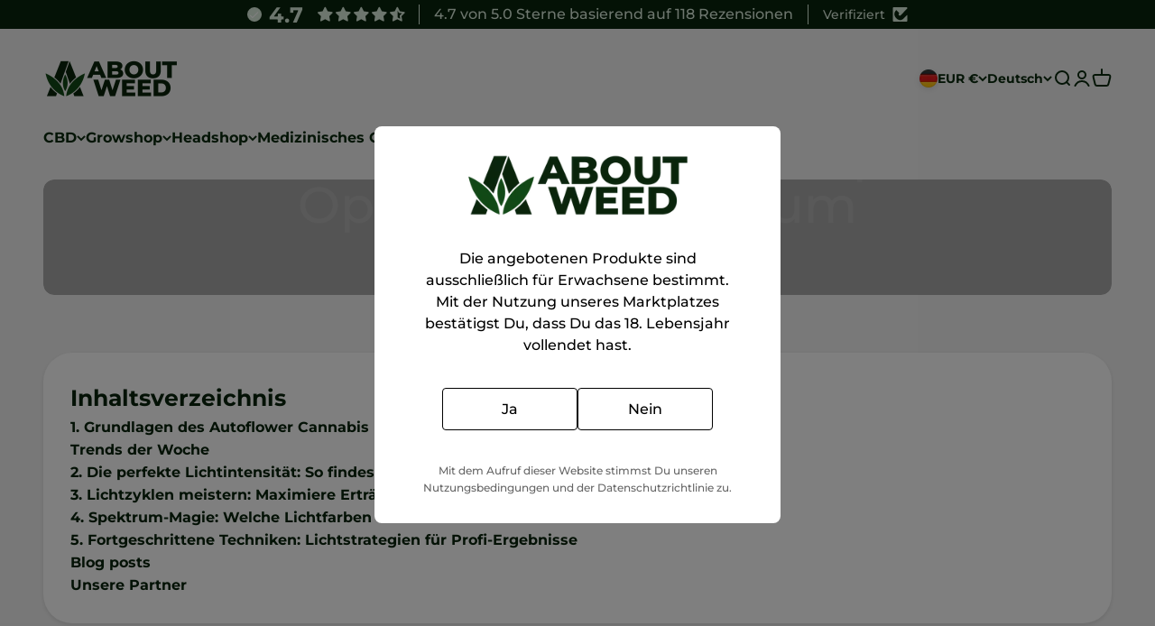

--- FILE ---
content_type: text/html; charset=utf-8
request_url: https://aboutweed.com/blogs/growguide/autoflower-cannabis-lichtplan-optimales-wachstum
body_size: 73947
content:
<!doctype html>

<html class="no-js" lang="de" dir="ltr">
  <head>
<!-- "snippets/limespot.liquid" was not rendered, the associated app was uninstalled -->
	<script id="pandectes-rules">   /* PANDECTES-GDPR: DO NOT MODIFY AUTO GENERATED CODE OF THIS SCRIPT */      window.PandectesSettings = {"store":{"id":82965692696,"plan":"plus","theme":"Updated Menu - 28112023 - ABOUTWEED","primaryLocale":"de","adminMode":false,"headless":false,"storefrontRootDomain":"","checkoutRootDomain":"","storefrontAccessToken":""},"tsPublished":1728632200,"declaration":{"showPurpose":false,"showProvider":false,"declIntroText":"Wir verwenden Cookies, um die Funktionalität der Website zu optimieren, die Leistung zu analysieren und Ihnen ein personalisiertes Erlebnis zu bieten. Einige Cookies sind für den ordnungsgemäßen Betrieb der Website unerlässlich. Diese Cookies können nicht deaktiviert werden. In diesem Fenster können Sie Ihre Präferenzen für Cookies verwalten.","showDateGenerated":true},"language":{"languageMode":"Multilingual","fallbackLanguage":"de","languageDetection":"browser","languagesSupported":["en","es","pt"]},"texts":{"managed":{"headerText":{"de":"Wir respektieren deine Privatsphäre","en":"We respect your privacy","es":"Respetamos tu privacidad","pt":"Nós respeitamos sua privacidade"},"consentText":{"de":"Diese Website verwendet Cookies, um Ihnen das beste Erlebnis zu bieten.","en":"This website uses cookies to ensure you get the best experience.","es":"Este sitio web utiliza cookies para garantizar que obtenga la mejor experiencia.","pt":"Este site usa cookies para garantir que você obtenha a melhor experiência."},"dismissButtonText":{"de":"Okay","en":"Ok","es":"OK","pt":"OK"},"linkText":{"de":"Datenschutz","en":"Learn more","es":"Aprende más","pt":"Saber mais"},"imprintText":{"de":"Impressum","en":"Imprint","es":"Imprimir","pt":"Imprimir"},"preferencesButtonText":{"de":"Einstellungen","en":"Preferences","es":"Preferencias","pt":"Preferências"},"allowButtonText":{"de":"Annehmen","en":"Accept","es":"Aceptar","pt":"Aceitar"},"denyButtonText":{"de":"Ablehnen","en":"Decline","es":"Disminución","pt":"Declínio"},"leaveSiteButtonText":{"de":"Diese Seite verlassen","en":"Leave this site","es":"Salir de este sitio","pt":"Saia deste site"},"cookiePolicyText":{"de":"Cookie-Richtlinie","en":"Cookie policy","es":"Política de cookies","pt":"Política de Cookies"},"preferencesPopupTitleText":{"de":"Einwilligungseinstellungen verwalten","en":"Manage consent preferences","es":"Gestionar las preferencias de consentimiento","pt":"Gerenciar preferências de consentimento"},"preferencesPopupIntroText":{"de":"Wir verwenden Cookies, um die Funktionalität der Website zu optimieren, die Leistung zu analysieren und Ihnen ein personalisiertes Erlebnis zu bieten. Einige Cookies sind für den ordnungsgemäßen Betrieb der Website unerlässlich. Diese Cookies können nicht deaktiviert werden. In diesem Fenster können Sie Ihre Präferenzen für Cookies verwalten.","en":"We use cookies to optimize website functionality, analyze the performance, and provide personalized experience to you. Some cookies are essential to make the website operate and function correctly. Those cookies cannot be disabled. In this window you can manage your preference of cookies.","es":"Usamos cookies para optimizar la funcionalidad del sitio web, analizar el rendimiento y brindarle una experiencia personalizada. Algunas cookies son esenciales para que el sitio web funcione y funcione correctamente. Esas cookies no se pueden desactivar. En esta ventana puede administrar su preferencia de cookies.","pt":"Usamos cookies para otimizar a funcionalidade do site, analisar o desempenho e fornecer uma experiência personalizada para você. Alguns cookies são essenciais para que o site funcione e funcione corretamente. Esses cookies não podem ser desativados. Nesta janela você pode gerenciar sua preferência de cookies."},"preferencesPopupCloseButtonText":{"de":"Schließen","en":"Close","es":"Cerrar","pt":"Fechar"},"preferencesPopupAcceptAllButtonText":{"de":"Alles Akzeptieren","en":"Accept all","es":"Aceptar todo","pt":"Aceitar tudo"},"preferencesPopupRejectAllButtonText":{"de":"Alles ablehnen","en":"Reject all","es":"Rechazar todo","pt":"Rejeitar tudo"},"preferencesPopupSaveButtonText":{"de":"Auswahl speichern","en":"Save preferences","es":"Guardar preferencias","pt":"Salvar preferências"},"accessSectionTitleText":{"de":"Datenübertragbarkeit","en":"Data portability","es":"Portabilidad de datos","pt":"Portabilidade de dados"},"accessSectionParagraphText":{"de":"Sie haben das Recht, jederzeit auf Ihre Daten zuzugreifen.","en":"You have the right to request access to your data at any time.","es":"Tiene derecho a poder acceder a sus datos en cualquier momento.","pt":"Você tem o direito de acessar seus dados a qualquer momento."},"rectificationSectionTitleText":{"de":"Datenberichtigung","en":"Data Rectification","es":"Rectificación de datos","pt":"Retificação de Dados"},"rectificationSectionParagraphText":{"de":"Sie haben das Recht, die Aktualisierung Ihrer Daten zu verlangen, wann immer Sie dies für angemessen halten.","en":"You have the right to request your data to be updated whenever you think it is appropriate.","es":"Tienes derecho a solicitar la actualización de tus datos siempre que lo creas oportuno.","pt":"Você tem o direito de solicitar que seus dados sejam atualizados sempre que considerar apropriado."},"erasureSectionTitleText":{"de":"Recht auf Vergessenwerden","en":"Right to be forgotten","es":"Derecho al olvido","pt":"Direito de ser esquecido"},"erasureSectionParagraphText":{"de":"Sie haben das Recht, die Löschung aller Ihrer Daten zu verlangen. Danach können Sie nicht mehr auf Ihr Konto zugreifen.","en":"You have the right to ask all your data to be erased. After that, you will no longer be able to access your account.","es":"Tiene derecho a solicitar la eliminación de todos sus datos. Después de eso, ya no podrá acceder a su cuenta.","pt":"Você tem o direito de solicitar que todos os seus dados sejam apagados. Depois disso, você não poderá mais acessar sua conta."},"declIntroText":{"de":"Wir verwenden Cookies, um die Funktionalität der Website zu optimieren, die Leistung zu analysieren und Ihnen ein personalisiertes Erlebnis zu bieten. Einige Cookies sind für den ordnungsgemäßen Betrieb der Website unerlässlich. Diese Cookies können nicht deaktiviert werden. In diesem Fenster können Sie Ihre Präferenzen für Cookies verwalten.","en":"We use cookies to optimize website functionality, analyze the performance, and provide personalized experience to you. Some cookies are essential to make the website operate and function correctly. Those cookies cannot be disabled. In this window you can manage your preference of cookies.","es":"Usamos cookies para optimizar la funcionalidad del sitio web, analizar el rendimiento y brindarle una experiencia personalizada. Algunas cookies son esenciales para que el sitio web funcione y funcione correctamente. Esas cookies no se pueden deshabilitar. En esta ventana puede gestionar su preferencia de cookies.","pt":"Usamos cookies para otimizar a funcionalidade do site, analisar o desempenho e fornecer uma experiência personalizada para você. Alguns cookies são essenciais para que o site funcione e funcione corretamente. Esses cookies não podem ser desativados. Nesta janela pode gerir a sua preferência de cookies."}},"categories":{"strictlyNecessaryCookiesTitleText":{"de":"Unbedingt erforderlich","en":"Strictly necessary cookies","es":"Cookies estrictamente necesarias","pt":"Cookies estritamente necessários"},"functionalityCookiesTitleText":{"de":"Funktionale Cookies","en":"Functional cookies","es":"Cookies funcionales","pt":"Cookies funcionais"},"performanceCookiesTitleText":{"de":"Performance-Cookies","en":"Performance cookies","es":"Cookies de rendimiento","pt":"Cookies de desempenho"},"targetingCookiesTitleText":{"de":"Targeting-Cookies","en":"Targeting cookies","es":"Orientación de cookies","pt":"Cookies de segmentação"},"unclassifiedCookiesTitleText":{"de":"Unklassifizierte Cookies","en":"Unclassified cookies","es":"Cookies sin clasificar","pt":"Cookies não classificados"},"strictlyNecessaryCookiesDescriptionText":{"de":"Diese Cookies sind unerlässlich, damit Sie sich auf der Website bewegen und ihre Funktionen nutzen können, z. B. den Zugriff auf sichere Bereiche der Website. Ohne diese Cookies kann die Website nicht richtig funktionieren.","en":"These cookies are essential in order to enable you to move around the website and use its features, such as accessing secure areas of the website. The website cannot function properly without these cookies.","es":"Estas cookies son esenciales para permitirle moverse por el sitio web y utilizar sus funciones, como acceder a áreas seguras del sitio web. El sitio web no puede funcionar correctamente sin estas cookies.","pt":"Esses cookies são essenciais para permitir que você navegue pelo site e use seus recursos, como acessar áreas seguras do site. O site não pode funcionar corretamente sem esses cookies."},"functionalityCookiesDescriptionText":{"de":"Diese Cookies ermöglichen es der Website, verbesserte Funktionalität und Personalisierung bereitzustellen. Sie können von uns oder von Drittanbietern gesetzt werden, deren Dienste wir auf unseren Seiten hinzugefügt haben. Wenn Sie diese Cookies nicht zulassen, funktionieren einige oder alle dieser Dienste möglicherweise nicht richtig.","en":"These cookies enable the site to provide enhanced functionality and personalisation. They may be set by us or by third party providers whose services we have added to our pages. If you do not allow these cookies then some or all of these services may not function properly.","es":"Estas cookies permiten que el sitio proporcione una funcionalidad y personalización mejoradas. Pueden ser establecidos por nosotros o por proveedores externos cuyos servicios hemos agregado a nuestras páginas. Si no permite estas cookies, es posible que algunos o todos estos servicios no funcionen correctamente.","pt":"Esses cookies permitem que o site forneça funcionalidade e personalização aprimoradas. Eles podem ser definidos por nós ou por fornecedores terceiros cujos serviços adicionamos às nossas páginas. Se você não permitir esses cookies, alguns ou todos esses serviços podem não funcionar corretamente."},"performanceCookiesDescriptionText":{"de":"Diese Cookies ermöglichen es uns, die Leistung unserer Website zu überwachen und zu verbessern. Sie ermöglichen es uns beispielsweise, Besuche zu zählen, Verkehrsquellen zu identifizieren und zu sehen, welche Teile der Website am beliebtesten sind.","en":"These cookies enable us to monitor and improve the performance of our website. For example, they allow us to count visits, identify traffic sources and see which parts of the site are most popular.","es":"Estas cookies nos permiten monitorear y mejorar el rendimiento de nuestro sitio web. Por ejemplo, nos permiten contar las visitas, identificar las fuentes de tráfico y ver qué partes del sitio son más populares.","pt":"Esses cookies nos permitem monitorar e melhorar o desempenho do nosso site. Por exemplo, eles nos permitem contar visitas, identificar fontes de tráfego e ver quais partes do site são mais populares."},"targetingCookiesDescriptionText":{"de":"Diese Cookies können von unseren Werbepartnern über unsere Website gesetzt werden. Sie können von diesen Unternehmen verwendet werden, um ein Profil Ihrer Interessen zu erstellen und Ihnen relevante Werbung auf anderen Websites anzuzeigen. Sie speichern keine direkten personenbezogenen Daten, sondern basieren auf der eindeutigen Identifizierung Ihres Browsers und Ihres Internetgeräts. Wenn Sie diese Cookies nicht zulassen, erleben Sie weniger zielgerichtete Werbung.","en":"These cookies may be set through our site by our advertising partners. They may be used by those companies to build a profile of your interests and show you relevant adverts on other sites.    They do not store directly personal information, but are based on uniquely identifying your browser and internet device. If you do not allow these cookies, you will experience less targeted advertising.","es":"Nuestros socios publicitarios pueden establecer estas cookies a través de nuestro sitio. Estas empresas pueden utilizarlos para crear un perfil de sus intereses y mostrarle anuncios relevantes en otros sitios. No almacenan directamente información personal, sino que se basan en la identificación única de su navegador y dispositivo de Internet. Si no permite estas cookies, experimentará publicidad menos dirigida.","pt":"Esses cookies podem ser definidos em nosso site por nossos parceiros de publicidade. Eles podem ser usados por essas empresas para construir um perfil de seus interesses e mostrar anúncios relevantes em outros sites. Eles não armazenam informações pessoais diretamente, mas se baseiam na identificação exclusiva de seu navegador e dispositivo de Internet. Se você não permitir esses cookies, terá publicidade menos direcionada."},"unclassifiedCookiesDescriptionText":{"de":"Unklassifizierte Cookies sind Cookies, die wir gerade zusammen mit den Anbietern einzelner Cookies klassifizieren.","en":"Unclassified cookies are cookies that we are in the process of classifying, together with the providers of individual cookies.","es":"Las cookies no clasificadas son cookies que estamos en proceso de clasificar, junto con los proveedores de cookies individuales.","pt":"Cookies não classificados são cookies que estamos em processo de classificação, juntamente com os fornecedores de cookies individuais."}},"auto":{"declName":{"de":"Name","en":"Name","es":"Nombre","pt":"Nome"},"declPath":{"de":"Weg","en":"Path","es":"Sendero","pt":"Caminho"},"declType":{"de":"Typ","en":"Type","es":"Escribe","pt":"Modelo"},"declDomain":{"de":"Domain","en":"Domain","es":"Dominio","pt":"Domínio"},"declPurpose":{"de":"Zweck","en":"Purpose","es":"Objetivo","pt":"Propósito"},"declProvider":{"de":"Anbieter","en":"Provider","es":"Proveedor","pt":"Fornecedor"},"declRetention":{"de":"Speicherdauer","en":"Retention","es":"Retencion","pt":"Retenção"},"declFirstParty":{"de":"Erstanbieter","en":"First-party","es":"Origen","pt":"Origem"},"declThirdParty":{"de":"Drittanbieter","en":"Third-party","es":"Tercero","pt":"Terceiro"},"declSeconds":{"de":"Sekunden","en":"seconds","es":"segundos","pt":"segundos"},"declMinutes":{"de":"Minuten","en":"minutes","es":"minutos","pt":"minutos"},"declHours":{"de":"Std.","en":"hours","es":"horas","pt":"horas"},"declDays":{"de":"Tage","en":"days","es":"días","pt":"dias"},"declMonths":{"de":"Monate","en":"months","es":"meses","pt":"meses"},"declYears":{"de":"Jahre","en":"years","es":"años","pt":"anos"},"declSession":{"de":"Sitzung","en":"Session","es":"Sesión","pt":"Sessão"},"cookiesDetailsText":{"de":"Cookie-Details","en":"Cookies details","es":"Detalles de las cookies","pt":"Detalhes de cookies"},"preferencesPopupAlwaysAllowedText":{"de":"Immer erlaubt","en":"Always allowed","es":"Siempre permitido","pt":"Sempre permitido"},"submitButton":{"de":"einreichen","en":"Submit","es":"Enviar","pt":"Enviar"},"submittingButton":{"de":"Senden...","en":"Submitting...","es":"Sumisión...","pt":"Enviando ..."},"cancelButton":{"de":"Abbrechen","en":"Cancel","es":"Cancelar","pt":"Cancelar"},"guestsSupportInfoText":{"de":"Bitte loggen Sie sich mit Ihrem Kundenkonto ein, um fortzufahren.","en":"Please login with your customer account to further proceed.","es":"Inicie sesión con su cuenta de cliente para continuar.","pt":"Faça login com sua conta de cliente para prosseguir."},"guestsSupportEmailPlaceholder":{"de":"E-Mail-Addresse","en":"E-mail address","es":"Dirección de correo electrónico","pt":"Endereço de e-mail"},"guestsSupportEmailValidationError":{"de":"Email ist ungültig","en":"Email is not valid","es":"El correo no es válido","pt":"E-mail não é válido"},"guestsSupportEmailSuccessTitle":{"de":"Vielen Dank für die Anfrage","en":"Thank you for your request","es":"gracias por tu solicitud","pt":"Obrigado pelo seu pedido"},"guestsSupportEmailFailureTitle":{"de":"Ein Problem ist aufgetreten","en":"A problem occurred","es":"Ocurrió un problema","pt":"Ocorreu um problema"},"guestsSupportEmailSuccessMessage":{"de":"Wenn Sie als Kunde dieses Shops registriert sind, erhalten Sie in Kürze eine E-Mail mit Anweisungen zum weiteren Vorgehen.","en":"If you are registered as a customer of this store, you will soon receive an email with instructions on how to proceed.","es":"Si está registrado como cliente de esta tienda, pronto recibirá un correo electrónico con instrucciones sobre cómo proceder.","pt":"Caso você esteja cadastrado como cliente desta loja, em breve receberá um e-mail com instruções de como proceder."},"guestsSupportEmailFailureMessage":{"de":"Ihre Anfrage wurde nicht übermittelt. Bitte versuchen Sie es erneut und wenn das Problem weiterhin besteht, wenden Sie sich an den Shop-Inhaber, um Hilfe zu erhalten.","en":"Your request was not submitted. Please try again and if problem persists, contact store owner for assistance.","es":"Su solicitud no fue enviada. Vuelva a intentarlo y, si el problema persiste, comuníquese con el propietario de la tienda para obtener ayuda.","pt":"Sua solicitação não foi enviada. Tente novamente e se o problema persistir, entre em contato com o proprietário da loja para obter ajuda."},"confirmationSuccessTitle":{"de":"Ihre Anfrage wurde bestätigt","en":"Your request is verified","es":"Tu solicitud está verificada","pt":"Sua solicitação foi verificada"},"confirmationFailureTitle":{"de":"Ein Problem ist aufgetreten","en":"A problem occurred","es":"Ocurrió un problema","pt":"Ocorreu um problema"},"confirmationSuccessMessage":{"de":"Wir werden uns in Kürze zu Ihrem Anliegen bei Ihnen melden.","en":"We will soon get back to you as to your request.","es":"Pronto nos comunicaremos con usted en cuanto a su solicitud.","pt":"Em breve entraremos em contato com você sobre sua solicitação."},"confirmationFailureMessage":{"de":"Ihre Anfrage wurde nicht bestätigt. Bitte versuchen Sie es erneut und wenn das Problem weiterhin besteht, wenden Sie sich an den Ladenbesitzer, um Hilfe zu erhalten","en":"Your request was not verified. Please try again and if problem persists, contact store owner for assistance","es":"Su solicitud no fue verificada. Vuelva a intentarlo y, si el problema persiste, comuníquese con el propietario de la tienda para obtener ayuda.","pt":"Sua solicitação não foi verificada. Tente novamente e se o problema persistir, entre em contato com o proprietário da loja para obter ajuda"},"consentSectionTitleText":{"de":"Ihre Cookie-Einwilligung","en":"Your cookie consent","es":"Su consentimiento de cookies","pt":"Seu consentimento de cookies"},"consentSectionNoConsentText":{"de":"Sie haben der Cookie-Richtlinie dieser Website nicht zugestimmt.","en":"You have not consented to the cookies policy of this website.","es":"No ha dado su consentimiento a la política de cookies de este sitio web.","pt":"Você não concordou com a política de cookies deste site."},"consentSectionConsentedText":{"de":"Sie haben der Cookie-Richtlinie dieser Website zugestimmt am","en":"You consented to the cookies policy of this website on","es":"Usted dio su consentimiento a la política de cookies de este sitio web en","pt":"Você consentiu com a política de cookies deste site em"},"consentStatus":{"de":"Einwilligungspräferenz","en":"Consent preference","es":"Preferencia de consentimiento","pt":"preferência de consentimento"},"consentDate":{"de":"Zustimmungsdatum","en":"Consent date","es":"fecha de consentimiento","pt":"Data de consentimento"},"consentId":{"de":"Einwilligungs-ID","en":"Consent ID","es":"ID de consentimiento","pt":"ID de consentimento"},"consentSectionChangeConsentActionText":{"de":"Einwilligungspräferenz ändern","en":"Change consent preference","es":"Cambiar la preferencia de consentimiento","pt":"Alterar preferência de consentimento"},"accessSectionGDPRRequestsActionText":{"de":"Anfragen betroffener Personen","en":"Data subject requests","es":"Solicitudes de sujetos de datos","pt":"Solicitações de titulares de dados"},"accessSectionAccountInfoActionText":{"de":"persönliche Daten","en":"Personal data","es":"Información personal","pt":"Dados pessoais"},"accessSectionOrdersRecordsActionText":{"de":"Aufträge","en":"Orders","es":"Pedidos","pt":"Pedidos"},"accessSectionDownloadReportActionText":{"de":"Alle Daten anfordern","en":"Request export","es":"Descargar todo","pt":"Baixar tudo"},"rectificationCommentPlaceholder":{"de":"Beschreiben Sie, was Sie aktualisieren möchten","en":"Describe what you want to be updated","es":"Describe lo que quieres que se actualice","pt":"Descreva o que você deseja que seja atualizado"},"rectificationCommentValidationError":{"de":"Kommentar ist erforderlich","en":"Comment is required","es":"Se requiere comentario","pt":"O comentário é obrigatório"},"rectificationSectionEditAccountActionText":{"de":"Aktualisierung anfordern","en":"Request an update","es":"Solicita una actualización","pt":"Solicite uma atualização"},"erasureSectionRequestDeletionActionText":{"de":"Löschung personenbezogener Daten anfordern","en":"Request personal data deletion","es":"Solicitar la eliminación de datos personales","pt":"Solicitar exclusão de dados pessoais"}}},"library":{"previewMode":false,"fadeInTimeout":0,"defaultBlocked":7,"showLink":true,"showImprintLink":true,"showGoogleLink":false,"enabled":true,"cookie":{"name":"_pandectes_gdpr","expiryDays":365,"secure":true,"domain":""},"dismissOnScroll":false,"dismissOnWindowClick":false,"dismissOnTimeout":false,"palette":{"popup":{"background":"#DBEDDD","backgroundForCalculations":{"a":1,"b":221,"g":237,"r":219},"text":"#09240C"},"button":{"background":"#114817","backgroundForCalculations":{"a":1,"b":23,"g":72,"r":17},"text":"#FFFFFF","textForCalculation":{"a":1,"b":255,"g":255,"r":255},"border":"transparent"}},"content":{"href":"https://aboutweed.com/pages/datenschutz-erklarung","imprintHref":"https://aboutweed.com/pages/impressum","close":"&#10005;","target":"_blank","logo":""},"window":"<div role=\"dialog\" aria-live=\"polite\" aria-label=\"cookieconsent\" aria-describedby=\"cookieconsent:desc\" id=\"pandectes-banner\" class=\"cc-window-wrapper cc-bottom-center-wrapper\"><div class=\"pd-cookie-banner-window cc-window {{classes}}\"><!--googleoff: all-->{{children}}<!--googleon: all--></div></div>","compliance":{"custom":"<div class=\"cc-compliance cc-highlight\">{{preferences}}{{allow}}{{deny}}</div>"},"type":"custom","layouts":{"basic":"{{messagelink}}{{compliance}}{{close}}"},"position":"bottom-center","theme":"block","revokable":true,"animateRevokable":false,"revokableReset":false,"revokableLogoUrl":"","revokablePlacement":"bottom-left","revokableMarginHorizontal":15,"revokableMarginVertical":15,"static":false,"autoAttach":true,"hasTransition":true,"blacklistPage":[""]},"geolocation":{"brOnly":false,"caOnly":false,"chOnly":false,"euOnly":false,"jpOnly":false,"thOnly":false,"zaOnly":false,"canadaOnly":false,"globalVisibility":true},"dsr":{"guestsSupport":false,"accessSectionDownloadReportAuto":false},"banner":{"resetTs":1712175573,"extraCss":"        .cc-banner-logo {max-width: 45em!important;}    @media(min-width: 768px) {.cc-window.cc-floating{max-width: 45em!important;width: 45em!important;}}    .cc-message, .pd-cookie-banner-window .cc-header, .cc-logo {text-align: left}    .cc-window-wrapper{z-index: 2147483647;}    .cc-window{z-index: 2147483647;font-family: inherit;}    .pd-cookie-banner-window .cc-header{font-family: inherit;}    .pd-cp-ui{font-family: inherit; background-color: #DBEDDD;color:#09240C;}    button.pd-cp-btn, a.pd-cp-btn{background-color:#114817;color:#FFFFFF!important;}    input + .pd-cp-preferences-slider{background-color: rgba(9, 36, 12, 0.3)}    .pd-cp-scrolling-section::-webkit-scrollbar{background-color: rgba(9, 36, 12, 0.3)}    input:checked + .pd-cp-preferences-slider{background-color: rgba(9, 36, 12, 1)}    .pd-cp-scrolling-section::-webkit-scrollbar-thumb {background-color: rgba(9, 36, 12, 1)}    .pd-cp-ui-close{color:#09240C;}    .pd-cp-preferences-slider:before{background-color: #DBEDDD}    .pd-cp-title:before {border-color: #09240C!important}    .pd-cp-preferences-slider{background-color:#09240C}    .pd-cp-toggle{color:#09240C!important}    @media(max-width:699px) {.pd-cp-ui-close-top svg {fill: #09240C}}    .pd-cp-toggle:hover,.pd-cp-toggle:visited,.pd-cp-toggle:active{color:#09240C!important}    .pd-cookie-banner-window {box-shadow: 0 0 18px rgb(0 0 0 / 20%);}  .pd-cookie-banner-window  {border-radius: 20px !important;}a[aria-label=\"deny cookies\"], a[aria-label=\"settings cookies\"], a[aria-label=\"settings cookies\"]:hover {    background-color: #DBEDDD !important; /* Hintergrundfarbe */    color: #09240C !important; /* Schriftfarbe */    border-width: 0px !important;}.cc-btn + .cc-btn {    margin-left: 0em !important;}.cc-compliance {    display: flex;    flex-direction: row;    flex-wrap: wrap;    justify-content: center;}.cc-compliance a {    box-sizing: border-box; /* Verhindert, dass Padding/Borders die Breite beeinflussen */    flex-basis: 50%; /* Standardbasis für \"Einstellungen\" und \"Ablehnen\" */    text-align: center; /* Zentriert den Text im Button */}/* Stellt den \"Annehmen\"-Button auf volle Breite ein */.cc-compliance a[aria-label=\"allow cookies\"] {    flex-basis: 100% !important; /* Volle Breite für \"Annehmen\" */    order: -1; /* Platziert \"Annehmen\" an den Anfang */    }/* Fügt einen oberen Abstand für den ersten Button der neuen Zeile hinzu */.cc-compliance a:not([aria-label=\"allow cookies\"]) {    margin-top: 10px; /* Anpassbarer Abstand */}!important; /* Hintergrundfarbe */    color: #09240C !important; /* Schriftfarbe */}","customJavascript":null,"showPoweredBy":false,"revokableTrigger":false,"hybridStrict":false,"cookiesBlockedByDefault":"7","isActive":true,"implicitSavePreferences":false,"cookieIcon":false,"blockBots":false,"showCookiesDetails":true,"hasTransition":true,"blockingPage":false,"showOnlyLandingPage":false,"leaveSiteUrl":"https://www.google.com","linkRespectStoreLang":false},"cookies":{"0":[{"name":"keep_alive","type":"http","domain":"aboutweed.com","path":"/","provider":"Shopify","firstParty":true,"retention":"30 minute(s)","expires":30,"unit":"declMinutes","purpose":{"de":"Wird im Zusammenhang mit der Käuferlokalisierung verwendet.","en":"Used in connection with buyer localization.","es":"Se utiliza en relación con la localización del comprador.","pt":"Usado em conexão com a localização do comprador."}},{"name":"secure_customer_sig","type":"http","domain":"aboutweed.com","path":"/","provider":"Shopify","firstParty":true,"retention":"1 year(s)","expires":1,"unit":"declYears","purpose":{"de":"Wird im Zusammenhang mit dem Kundenlogin verwendet.","en":"Used in connection with customer login.","es":"Se utiliza en relación con el inicio de sesión del cliente.","pt":"Usado em conexão com o login do cliente."}},{"name":"localization","type":"http","domain":"aboutweed.com","path":"/","provider":"Shopify","firstParty":true,"retention":"1 year(s)","expires":1,"unit":"declYears","purpose":{"de":"Lokalisierung von Shopify-Shops","en":"Shopify store localization","es":"Localización de tiendas Shopify","pt":"Localização da loja da Shopify"}},{"name":"_cmp_a","type":"http","domain":".aboutweed.com","path":"/","provider":"Shopify","firstParty":true,"retention":"1 day(s)","expires":1,"unit":"declDays","purpose":{"de":"Wird zum Verwalten der Datenschutzeinstellungen des Kunden verwendet.","en":"Used for managing customer privacy settings.","es":"Se utiliza para administrar la configuración de privacidad del cliente.","pt":"Usado para gerenciar as configurações de privacidade do cliente."}},{"name":"_tracking_consent","type":"http","domain":".aboutweed.com","path":"/","provider":"Shopify","firstParty":true,"retention":"1 year(s)","expires":1,"unit":"declYears","purpose":{"de":"Tracking-Einstellungen.","en":"Tracking preferences.","es":"Preferencias de seguimiento.","pt":"Preferências de rastreamento."}},{"name":"_secure_session_id","type":"http","domain":"aboutweed.com","path":"/","provider":"Shopify","firstParty":true,"retention":"1 month(s)","expires":1,"unit":"declMonths","purpose":{"de":"Wird in Verbindung mit der Navigation durch eine Storefront verwendet."}}],"1":[{"name":"wpm-domain-test","type":"http","domain":"com","path":"/","provider":"Shopify","firstParty":false,"retention":"Session","expires":1,"unit":"declSeconds","purpose":{"de":"Wird verwendet, um die Speicherung von Parametern zu Produkten, die dem Warenkorb hinzugefügt wurden, oder zur Zahlungswährung zu testen","en":"Used to test Shopify's Web Pixel Manager with the domain to make sure everything is working correctly.\t","es":"Se utiliza para probar el Web Pixel Manager de Shopify con el dominio para asegurarse de que todo funcione correctamente.","pt":"Usado para testar o Web Pixel Manager da Shopify com o domínio para garantir que tudo esteja funcionando corretamente."}},{"name":"wpm-domain-test","type":"http","domain":"aboutweed.com","path":"/","provider":"Shopify","firstParty":true,"retention":"Session","expires":1,"unit":"declSeconds","purpose":{"de":"Wird verwendet, um die Speicherung von Parametern zu Produkten, die dem Warenkorb hinzugefügt wurden, oder zur Zahlungswährung zu testen","en":"Used to test Shopify's Web Pixel Manager with the domain to make sure everything is working correctly.\t","es":"Se utiliza para probar el Web Pixel Manager de Shopify con el dominio para asegurarse de que todo funcione correctamente.","pt":"Usado para testar o Web Pixel Manager da Shopify com o domínio para garantir que tudo esteja funcionando corretamente."}}],"2":[{"name":"_orig_referrer","type":"http","domain":".aboutweed.com","path":"/","provider":"Shopify","firstParty":true,"retention":"2 ","expires":2,"unit":"declSession","purpose":{"de":"Verfolgt Zielseiten.","en":"Tracks landing pages.","es":"Realiza un seguimiento de las páginas de destino.","pt":"Rastreia páginas de destino."}},{"name":"_landing_page","type":"http","domain":".aboutweed.com","path":"/","provider":"Shopify","firstParty":true,"retention":"2 ","expires":2,"unit":"declSession","purpose":{"de":"Verfolgt Zielseiten.","en":"Tracks landing pages.","es":"Realiza un seguimiento de las páginas de destino.","pt":"Rastreia páginas de destino."}},{"name":"_shopify_y","type":"http","domain":".aboutweed.com","path":"/","provider":"Shopify","firstParty":true,"retention":"1 year(s)","expires":1,"unit":"declYears","purpose":{"de":"Shopify-Analysen.","en":"Shopify analytics.","es":"Análisis de Shopify.","pt":"Análise da Shopify."}},{"name":"_shopify_s","type":"http","domain":".aboutweed.com","path":"/","provider":"Shopify","firstParty":true,"retention":"30 minute(s)","expires":30,"unit":"declMinutes","purpose":{"de":"Shopify-Analysen.","en":"Shopify analytics.","es":"Análisis de Shopify.","pt":"Análise da Shopify."}},{"name":"_shopify_sa_t","type":"http","domain":"aboutweed.com","path":"/","provider":"Shopify","firstParty":true,"retention":"30 minute(s)","expires":30,"unit":"declMinutes","purpose":{"de":"Shopify-Analysen in Bezug auf Marketing und Empfehlungen.","en":"Shopify analytics relating to marketing & referrals.","es":"Análisis de Shopify relacionados con marketing y referencias.","pt":"Shopify análises relacionadas a marketing e referências."}},{"name":"_shopify_s","type":"http","domain":"com","path":"/","provider":"Shopify","firstParty":false,"retention":"Session","expires":1,"unit":"declSeconds","purpose":{"de":"Shopify-Analysen.","en":"Shopify analytics.","es":"Análisis de Shopify.","pt":"Análise da Shopify."}},{"name":"_shopify_sa_p","type":"http","domain":"aboutweed.com","path":"/","provider":"Shopify","firstParty":true,"retention":"30 minute(s)","expires":30,"unit":"declMinutes","purpose":{"de":"Shopify-Analysen in Bezug auf Marketing und Empfehlungen.","en":"Shopify analytics relating to marketing & referrals.","es":"Análisis de Shopify relacionados con marketing y referencias.","pt":"Shopify análises relacionadas a marketing e referências."}},{"name":"_ga","type":"http","domain":".aboutweed.com","path":"/","provider":"Google","firstParty":true,"retention":"1 year(s)","expires":1,"unit":"declYears","purpose":{"de":"Cookie wird von Google Analytics mit unbekannter Funktionalität gesetzt","en":"Cookie is set by Google Analytics with unknown functionality","es":"La cookie está configurada por Google Analytics con funcionalidad desconocida","pt":"O cookie é definido pelo Google Analytics com funcionalidade desconhecida"}},{"name":"_ga_T8052CP747","type":"http","domain":".aboutweed.com","path":"/","provider":"Google","firstParty":true,"retention":"1 year(s)","expires":1,"unit":"declYears","purpose":{"de":""}}],"4":[],"8":[{"name":"_shopify_essential","type":"http","domain":"aboutweed.com","path":"/","provider":"Unknown","firstParty":true,"retention":"1 year(s)","expires":1,"unit":"declYears","purpose":{"de":"","en":"Used on the accounts page.","es":"Utilizado en la página de cuentas.","pt":"Usado na página de contas."}},{"name":"AMP_TEST","type":"http","domain":"aboutweed.com","path":"/","provider":"Unknown","firstParty":true,"retention":"Session","expires":1,"unit":"declSeconds","purpose":{"de":""}}]},"blocker":{"isActive":false,"googleConsentMode":{"id":"","analyticsId":"","adwordsId":"","isActive":false,"adStorageCategory":4,"analyticsStorageCategory":2,"personalizationStorageCategory":1,"functionalityStorageCategory":1,"customEvent":false,"securityStorageCategory":0,"redactData":false,"urlPassthrough":false,"dataLayerProperty":"dataLayer","waitForUpdate":0,"useNativeChannel":false},"facebookPixel":{"id":"","isActive":false,"ldu":false},"microsoft":{},"rakuten":{"isActive":false,"cmp":false,"ccpa":false},"klaviyoIsActive":false,"gpcIsActive":false,"defaultBlocked":7,"patterns":{"whiteList":[],"blackList":{"1":[],"2":[],"4":[],"8":[]},"iframesWhiteList":[],"iframesBlackList":{"1":[],"2":[],"4":[],"8":[]},"beaconsWhiteList":[],"beaconsBlackList":{"1":[],"2":[],"4":[],"8":[]}}}}      !function(){"use strict";window.PandectesRules=window.PandectesRules||{},window.PandectesRules.manualBlacklist={1:[],2:[],4:[]},window.PandectesRules.blacklistedIFrames={1:[],2:[],4:[]},window.PandectesRules.blacklistedCss={1:[],2:[],4:[]},window.PandectesRules.blacklistedBeacons={1:[],2:[],4:[]};var e="javascript/blocked";function t(e){return new RegExp(e.replace(/[/\\.+?$()]/g,"\\$&").replace("*","(.*)"))}var n=function(e){var t=arguments.length>1&&void 0!==arguments[1]?arguments[1]:"log";new URLSearchParams(window.location.search).get("log")&&console[t]("PandectesRules: ".concat(e))};function a(e){var t=document.createElement("script");t.async=!0,t.src=e,document.head.appendChild(t)}function r(e,t){var n=Object.keys(e);if(Object.getOwnPropertySymbols){var a=Object.getOwnPropertySymbols(e);t&&(a=a.filter((function(t){return Object.getOwnPropertyDescriptor(e,t).enumerable}))),n.push.apply(n,a)}return n}function o(e){for(var t=1;t<arguments.length;t++){var n=null!=arguments[t]?arguments[t]:{};t%2?r(Object(n),!0).forEach((function(t){s(e,t,n[t])})):Object.getOwnPropertyDescriptors?Object.defineProperties(e,Object.getOwnPropertyDescriptors(n)):r(Object(n)).forEach((function(t){Object.defineProperty(e,t,Object.getOwnPropertyDescriptor(n,t))}))}return e}function i(e){var t=function(e,t){if("object"!=typeof e||!e)return e;var n=e[Symbol.toPrimitive];if(void 0!==n){var a=n.call(e,t||"default");if("object"!=typeof a)return a;throw new TypeError("@@toPrimitive must return a primitive value.")}return("string"===t?String:Number)(e)}(e,"string");return"symbol"==typeof t?t:t+""}function s(e,t,n){return(t=i(t))in e?Object.defineProperty(e,t,{value:n,enumerable:!0,configurable:!0,writable:!0}):e[t]=n,e}function c(e,t){return function(e){if(Array.isArray(e))return e}(e)||function(e,t){var n=null==e?null:"undefined"!=typeof Symbol&&e[Symbol.iterator]||e["@@iterator"];if(null!=n){var a,r,o,i,s=[],c=!0,l=!1;try{if(o=(n=n.call(e)).next,0===t){if(Object(n)!==n)return;c=!1}else for(;!(c=(a=o.call(n)).done)&&(s.push(a.value),s.length!==t);c=!0);}catch(e){l=!0,r=e}finally{try{if(!c&&null!=n.return&&(i=n.return(),Object(i)!==i))return}finally{if(l)throw r}}return s}}(e,t)||d(e,t)||function(){throw new TypeError("Invalid attempt to destructure non-iterable instance.\nIn order to be iterable, non-array objects must have a [Symbol.iterator]() method.")}()}function l(e){return function(e){if(Array.isArray(e))return u(e)}(e)||function(e){if("undefined"!=typeof Symbol&&null!=e[Symbol.iterator]||null!=e["@@iterator"])return Array.from(e)}(e)||d(e)||function(){throw new TypeError("Invalid attempt to spread non-iterable instance.\nIn order to be iterable, non-array objects must have a [Symbol.iterator]() method.")}()}function d(e,t){if(e){if("string"==typeof e)return u(e,t);var n=Object.prototype.toString.call(e).slice(8,-1);return"Object"===n&&e.constructor&&(n=e.constructor.name),"Map"===n||"Set"===n?Array.from(e):"Arguments"===n||/^(?:Ui|I)nt(?:8|16|32)(?:Clamped)?Array$/.test(n)?u(e,t):void 0}}function u(e,t){(null==t||t>e.length)&&(t=e.length);for(var n=0,a=new Array(t);n<t;n++)a[n]=e[n];return a}var f=window.PandectesRulesSettings||window.PandectesSettings,g=!(void 0===window.dataLayer||!Array.isArray(window.dataLayer)||!window.dataLayer.some((function(e){return"pandectes_full_scan"===e.event}))),p=function(){var e,t=arguments.length>0&&void 0!==arguments[0]?arguments[0]:"_pandectes_gdpr",n=("; "+document.cookie).split("; "+t+"=");if(n.length<2)e={};else{var a=n.pop().split(";");e=window.atob(a.shift())}var r=function(e){try{return JSON.parse(e)}catch(e){return!1}}(e);return!1!==r?r:e}(),h=f.banner.isActive,y=f.blocker,v=y.defaultBlocked,w=y.patterns,m=p&&null!==p.preferences&&void 0!==p.preferences?p.preferences:null,b=g?0:h?null===m?v:m:0,k={1:!(1&b),2:!(2&b),4:!(4&b)},_=w.blackList,S=w.whiteList,L=w.iframesBlackList,C=w.iframesWhiteList,P=w.beaconsBlackList,A=w.beaconsWhiteList,O={blackList:[],whiteList:[],iframesBlackList:{1:[],2:[],4:[],8:[]},iframesWhiteList:[],beaconsBlackList:{1:[],2:[],4:[],8:[]},beaconsWhiteList:[]};[1,2,4].map((function(e){var n;k[e]||((n=O.blackList).push.apply(n,l(_[e].length?_[e].map(t):[])),O.iframesBlackList[e]=L[e].length?L[e].map(t):[],O.beaconsBlackList[e]=P[e].length?P[e].map(t):[])})),O.whiteList=S.length?S.map(t):[],O.iframesWhiteList=C.length?C.map(t):[],O.beaconsWhiteList=A.length?A.map(t):[];var E={scripts:[],iframes:{1:[],2:[],4:[]},beacons:{1:[],2:[],4:[]},css:{1:[],2:[],4:[]}},I=function(t,n){return t&&(!n||n!==e)&&(!O.blackList||O.blackList.some((function(e){return e.test(t)})))&&(!O.whiteList||O.whiteList.every((function(e){return!e.test(t)})))},B=function(e,t){var n=O.iframesBlackList[t],a=O.iframesWhiteList;return e&&(!n||n.some((function(t){return t.test(e)})))&&(!a||a.every((function(t){return!t.test(e)})))},j=function(e,t){var n=O.beaconsBlackList[t],a=O.beaconsWhiteList;return e&&(!n||n.some((function(t){return t.test(e)})))&&(!a||a.every((function(t){return!t.test(e)})))},T=new MutationObserver((function(e){for(var t=0;t<e.length;t++)for(var n=e[t].addedNodes,a=0;a<n.length;a++){var r=n[a],o=r.dataset&&r.dataset.cookiecategory;if(1===r.nodeType&&"LINK"===r.tagName){var i=r.dataset&&r.dataset.href;if(i&&o)switch(o){case"functionality":case"C0001":E.css[1].push(i);break;case"performance":case"C0002":E.css[2].push(i);break;case"targeting":case"C0003":E.css[4].push(i)}}}})),R=new MutationObserver((function(t){for(var a=0;a<t.length;a++)for(var r=t[a].addedNodes,o=function(){var t=r[i],a=t.src||t.dataset&&t.dataset.src,o=t.dataset&&t.dataset.cookiecategory;if(1===t.nodeType&&"IFRAME"===t.tagName){if(a){var s=!1;B(a,1)||"functionality"===o||"C0001"===o?(s=!0,E.iframes[1].push(a)):B(a,2)||"performance"===o||"C0002"===o?(s=!0,E.iframes[2].push(a)):(B(a,4)||"targeting"===o||"C0003"===o)&&(s=!0,E.iframes[4].push(a)),s&&(t.removeAttribute("src"),t.setAttribute("data-src",a))}}else if(1===t.nodeType&&"IMG"===t.tagName){if(a){var c=!1;j(a,1)?(c=!0,E.beacons[1].push(a)):j(a,2)?(c=!0,E.beacons[2].push(a)):j(a,4)&&(c=!0,E.beacons[4].push(a)),c&&(t.removeAttribute("src"),t.setAttribute("data-src",a))}}else if(1===t.nodeType&&"SCRIPT"===t.tagName){var l=t.type,d=!1;if(I(a,l)?(n("rule blocked: ".concat(a)),d=!0):a&&o?n("manually blocked @ ".concat(o,": ").concat(a)):o&&n("manually blocked @ ".concat(o,": inline code")),d){E.scripts.push([t,l]),t.type=e;t.addEventListener("beforescriptexecute",(function n(a){t.getAttribute("type")===e&&a.preventDefault(),t.removeEventListener("beforescriptexecute",n)})),t.parentElement&&t.parentElement.removeChild(t)}}},i=0;i<r.length;i++)o()})),D=document.createElement,x={src:Object.getOwnPropertyDescriptor(HTMLScriptElement.prototype,"src"),type:Object.getOwnPropertyDescriptor(HTMLScriptElement.prototype,"type")};window.PandectesRules.unblockCss=function(e){var t=E.css[e]||[];t.length&&n("Unblocking CSS for ".concat(e)),t.forEach((function(e){var t=document.querySelector('link[data-href^="'.concat(e,'"]'));t.removeAttribute("data-href"),t.href=e})),E.css[e]=[]},window.PandectesRules.unblockIFrames=function(e){var t=E.iframes[e]||[];t.length&&n("Unblocking IFrames for ".concat(e)),O.iframesBlackList[e]=[],t.forEach((function(e){var t=document.querySelector('iframe[data-src^="'.concat(e,'"]'));t.removeAttribute("data-src"),t.src=e})),E.iframes[e]=[]},window.PandectesRules.unblockBeacons=function(e){var t=E.beacons[e]||[];t.length&&n("Unblocking Beacons for ".concat(e)),O.beaconsBlackList[e]=[],t.forEach((function(e){var t=document.querySelector('img[data-src^="'.concat(e,'"]'));t.removeAttribute("data-src"),t.src=e})),E.beacons[e]=[]},window.PandectesRules.unblockInlineScripts=function(e){var t=1===e?"functionality":2===e?"performance":"targeting",a=document.querySelectorAll('script[type="javascript/blocked"][data-cookiecategory="'.concat(t,'"]'));n("unblockInlineScripts: ".concat(a.length," in ").concat(t)),a.forEach((function(e){var t=document.createElement("script");t.type="text/javascript",e.hasAttribute("src")?t.src=e.getAttribute("src"):t.textContent=e.textContent,document.head.appendChild(t),e.parentNode.removeChild(e)}))},window.PandectesRules.unblockInlineCss=function(e){var t=1===e?"functionality":2===e?"performance":"targeting",a=document.querySelectorAll('link[data-cookiecategory="'.concat(t,'"]'));n("unblockInlineCss: ".concat(a.length," in ").concat(t)),a.forEach((function(e){e.href=e.getAttribute("data-href")}))},window.PandectesRules.unblock=function(e){e.length<1?(O.blackList=[],O.whiteList=[],O.iframesBlackList=[],O.iframesWhiteList=[]):(O.blackList&&(O.blackList=O.blackList.filter((function(t){return e.every((function(e){return"string"==typeof e?!t.test(e):e instanceof RegExp?t.toString()!==e.toString():void 0}))}))),O.whiteList&&(O.whiteList=[].concat(l(O.whiteList),l(e.map((function(e){if("string"==typeof e){var n=".*"+t(e)+".*";if(O.whiteList.every((function(e){return e.toString()!==n.toString()})))return new RegExp(n)}else if(e instanceof RegExp&&O.whiteList.every((function(t){return t.toString()!==e.toString()})))return e;return null})).filter(Boolean)))));var a=0;l(E.scripts).forEach((function(e,t){var n=c(e,2),r=n[0],o=n[1];if(function(e){var t=e.getAttribute("src");return O.blackList&&O.blackList.every((function(e){return!e.test(t)}))||O.whiteList&&O.whiteList.some((function(e){return e.test(t)}))}(r)){for(var i=document.createElement("script"),s=0;s<r.attributes.length;s++){var l=r.attributes[s];"src"!==l.name&&"type"!==l.name&&i.setAttribute(l.name,r.attributes[s].value)}i.setAttribute("src",r.src),i.setAttribute("type",o||"application/javascript"),document.head.appendChild(i),E.scripts.splice(t-a,1),a++}})),0==O.blackList.length&&0===O.iframesBlackList[1].length&&0===O.iframesBlackList[2].length&&0===O.iframesBlackList[4].length&&0===O.beaconsBlackList[1].length&&0===O.beaconsBlackList[2].length&&0===O.beaconsBlackList[4].length&&(n("Disconnecting observers"),R.disconnect(),T.disconnect())};var N=f.store,U=N.adminMode,z=N.headless,M=N.storefrontRootDomain,q=N.checkoutRootDomain,F=N.storefrontAccessToken,W=f.banner.isActive,H=f.blocker.defaultBlocked;W&&function(e){if(window.Shopify&&window.Shopify.customerPrivacy)e();else{var t=null;window.Shopify&&window.Shopify.loadFeatures&&window.Shopify.trackingConsent?e():t=setInterval((function(){window.Shopify&&window.Shopify.loadFeatures&&(clearInterval(t),window.Shopify.loadFeatures([{name:"consent-tracking-api",version:"0.1"}],(function(t){t?n("Shopify.customerPrivacy API - failed to load"):(n("shouldShowBanner() -> ".concat(window.Shopify.trackingConsent.shouldShowBanner()," | saleOfDataRegion() -> ").concat(window.Shopify.trackingConsent.saleOfDataRegion())),e())})))}),10)}}((function(){!function(){var e=window.Shopify.trackingConsent;if(!1!==e.shouldShowBanner()||null!==m||7!==H)try{var t=U&&!(window.Shopify&&window.Shopify.AdminBarInjector),a={preferences:!(1&b)||g||t,analytics:!(2&b)||g||t,marketing:!(4&b)||g||t};z&&(a.headlessStorefront=!0,a.storefrontRootDomain=null!=M&&M.length?M:window.location.hostname,a.checkoutRootDomain=null!=q&&q.length?q:"checkout.".concat(window.location.hostname),a.storefrontAccessToken=null!=F&&F.length?F:""),e.firstPartyMarketingAllowed()===a.marketing&&e.analyticsProcessingAllowed()===a.analytics&&e.preferencesProcessingAllowed()===a.preferences||e.setTrackingConsent(a,(function(e){e&&e.error?n("Shopify.customerPrivacy API - failed to setTrackingConsent"):n("setTrackingConsent(".concat(JSON.stringify(a),")"))}))}catch(e){n("Shopify.customerPrivacy API - exception")}}(),function(){if(z){var e=window.Shopify.trackingConsent,t=e.currentVisitorConsent();if(navigator.globalPrivacyControl&&""===t.sale_of_data){var a={sale_of_data:!1,headlessStorefront:!0};a.storefrontRootDomain=null!=M&&M.length?M:window.location.hostname,a.checkoutRootDomain=null!=q&&q.length?q:"checkout.".concat(window.location.hostname),a.storefrontAccessToken=null!=F&&F.length?F:"",e.setTrackingConsent(a,(function(e){e&&e.error?n("Shopify.customerPrivacy API - failed to setTrackingConsent({".concat(JSON.stringify(a),")")):n("setTrackingConsent(".concat(JSON.stringify(a),")"))}))}}}()}));var G=["AT","BE","BG","HR","CY","CZ","DK","EE","FI","FR","DE","GR","HU","IE","IT","LV","LT","LU","MT","NL","PL","PT","RO","SK","SI","ES","SE","GB","LI","NO","IS"],J=f.banner,V=J.isActive,K=J.hybridStrict,$=f.geolocation,Y=$.caOnly,Z=void 0!==Y&&Y,Q=$.euOnly,X=void 0!==Q&&Q,ee=$.brOnly,te=void 0!==ee&&ee,ne=$.jpOnly,ae=void 0!==ne&&ne,re=$.thOnly,oe=void 0!==re&&re,ie=$.chOnly,se=void 0!==ie&&ie,ce=$.zaOnly,le=void 0!==ce&&ce,de=$.canadaOnly,ue=void 0!==de&&de,fe=$.globalVisibility,ge=void 0===fe||fe,pe=f.blocker,he=pe.defaultBlocked,ye=void 0===he?7:he,ve=pe.googleConsentMode,we=ve.isActive,me=ve.customEvent,be=ve.id,ke=void 0===be?"":be,_e=ve.analyticsId,Se=void 0===_e?"":_e,Le=ve.adwordsId,Ce=void 0===Le?"":Le,Pe=ve.redactData,Ae=ve.urlPassthrough,Oe=ve.adStorageCategory,Ee=ve.analyticsStorageCategory,Ie=ve.functionalityStorageCategory,Be=ve.personalizationStorageCategory,je=ve.securityStorageCategory,Te=ve.dataLayerProperty,Re=void 0===Te?"dataLayer":Te,De=ve.waitForUpdate,xe=void 0===De?0:De,Ne=ve.useNativeChannel,Ue=void 0!==Ne&&Ne;function ze(){window[Re].push(arguments)}window[Re]=window[Re]||[];var Me,qe,Fe={hasInitialized:!1,useNativeChannel:!1,ads_data_redaction:!1,url_passthrough:!1,data_layer_property:"dataLayer",storage:{ad_storage:"granted",ad_user_data:"granted",ad_personalization:"granted",analytics_storage:"granted",functionality_storage:"granted",personalization_storage:"granted",security_storage:"granted"}};if(V&&we){var We=ye&Oe?"denied":"granted",He=ye&Ee?"denied":"granted",Ge=ye&Ie?"denied":"granted",Je=ye&Be?"denied":"granted",Ve=ye&je?"denied":"granted";Fe.hasInitialized=!0,Fe.useNativeChannel=Ue,Fe.url_passthrough=Ae,Fe.ads_data_redaction="denied"===We&&Pe,Fe.storage.ad_storage=We,Fe.storage.ad_user_data=We,Fe.storage.ad_personalization=We,Fe.storage.analytics_storage=He,Fe.storage.functionality_storage=Ge,Fe.storage.personalization_storage=Je,Fe.storage.security_storage=Ve,Fe.data_layer_property=Re||"dataLayer",Fe.ads_data_redaction&&ze("set","ads_data_redaction",Fe.ads_data_redaction),Fe.url_passthrough&&ze("set","url_passthrough",Fe.url_passthrough),function(){!1===Ue?console.log("Pandectes: Google Consent Mode (av2)"):console.log("Pandectes: Google Consent Mode (av2nc)");var e=b!==ye?{wait_for_update:xe||500}:xe?{wait_for_update:xe}:{};ge&&!K?ze("consent","default",o(o({},Fe.storage),e)):(ze("consent","default",o(o(o({},Fe.storage),e),{},{region:[].concat(l(X||K?G:[]),l(Z&&!K?["US-CA","US-VA","US-CT","US-UT","US-CO"]:[]),l(te&&!K?["BR"]:[]),l(ae&&!K?["JP"]:[]),l(ue&&!K?["CA"]:[]),l(oe&&!K?["TH"]:[]),l(se&&!K?["CH"]:[]),l(le&&!K?["ZA"]:[]))})),ze("consent","default",{ad_storage:"granted",ad_user_data:"granted",ad_personalization:"granted",analytics_storage:"granted",functionality_storage:"granted",personalization_storage:"granted",security_storage:"granted"}));if(null!==m){var t=b&Oe?"denied":"granted",n=b&Ee?"denied":"granted",r=b&Ie?"denied":"granted",i=b&Be?"denied":"granted",s=b&je?"denied":"granted";Fe.storage.ad_storage=t,Fe.storage.ad_user_data=t,Fe.storage.ad_personalization=t,Fe.storage.analytics_storage=n,Fe.storage.functionality_storage=r,Fe.storage.personalization_storage=i,Fe.storage.security_storage=s,ze("consent","update",Fe.storage)}(ke.length||Se.length||Ce.length)&&(window[Fe.data_layer_property].push({"pandectes.start":(new Date).getTime(),event:"pandectes-rules.min.js"}),(Se.length||Ce.length)&&ze("js",new Date));var c="https://www.googletagmanager.com";if(ke.length){var d=ke.split(",");window[Fe.data_layer_property].push({"gtm.start":(new Date).getTime(),event:"gtm.js"});for(var u=0;u<d.length;u++){var f="dataLayer"!==Fe.data_layer_property?"&l=".concat(Fe.data_layer_property):"";a("".concat(c,"/gtm.js?id=").concat(d[u].trim()).concat(f))}}if(Se.length)for(var g=Se.split(","),p=0;p<g.length;p++){var h=g[p].trim();h.length&&(a("".concat(c,"/gtag/js?id=").concat(h)),ze("config",h,{send_page_view:!1}))}if(Ce.length)for(var y=Ce.split(","),v=0;v<y.length;v++){var w=y[v].trim();w.length&&(a("".concat(c,"/gtag/js?id=").concat(w)),ze("config",w,{allow_enhanced_conversions:!0}))}}()}V&&me&&(qe={event:"Pandectes_Consent_Update",pandectes_status:7===(Me=b)?"deny":0===Me?"allow":"mixed",pandectes_categories:{C0000:"allow",C0001:k[1]?"allow":"deny",C0002:k[2]?"allow":"deny",C0003:k[4]?"allow":"deny"}},window[Re].push(qe),null!==m&&function(e){if(window.Shopify&&window.Shopify.analytics)e();else{var t=null;window.Shopify&&window.Shopify.analytics?e():t=setInterval((function(){window.Shopify&&window.Shopify.analytics&&(clearInterval(t),e())}),10)}}((function(){console.log("publishing Web Pixels API custom event"),window.Shopify.analytics.publish("Pandectes_Consent_Update",qe)})));var Ke=f.blocker,$e=Ke.klaviyoIsActive,Ye=Ke.googleConsentMode.adStorageCategory;$e&&window.addEventListener("PandectesEvent_OnConsent",(function(e){var t=e.detail.preferences;if(null!=t){var n=t&Ye?"denied":"granted";void 0!==window.klaviyo&&window.klaviyo.isIdentified()&&window.klaviyo.push(["identify",{ad_personalization:n,ad_user_data:n}])}})),f.banner.revokableTrigger&&window.addEventListener("PandectesEvent_OnInitialize",(function(){document.querySelectorAll('[href*="#reopenBanner"]').forEach((function(e){e.onclick=function(e){e.preventDefault(),window.Pandectes.fn.revokeConsent()}}))}));var Ze=f.banner.isActive,Qe=f.blocker,Xe=Qe.defaultBlocked,et=void 0===Xe?7:Xe,tt=Qe.microsoft,nt=tt.isActive,at=tt.uetTags,rt=tt.dataLayerProperty,ot=void 0===rt?"uetq":rt,it={hasInitialized:!1,data_layer_property:"uetq",storage:{ad_storage:"granted"}};if(window[ot]=window[ot]||[],nt&&ft("_uetmsdns","1",365),Ze&&nt){var st=4&et?"denied":"granted";if(it.hasInitialized=!0,it.storage.ad_storage=st,window[ot].push("consent","default",it.storage),"granted"==st&&(ft("_uetmsdns","0",365),console.log("setting cookie")),null!==m){var ct=4&b?"denied":"granted";it.storage.ad_storage=ct,window[ot].push("consent","update",it.storage),"granted"===ct&&ft("_uetmsdns","0",365)}if(at.length)for(var lt=at.split(","),dt=0;dt<lt.length;dt++)lt[dt].trim().length&&ut(lt[dt])}function ut(e){var t=document.createElement("script");t.type="text/javascript",t.src="//bat.bing.com/bat.js",t.onload=function(){var t={ti:e};t.q=window.uetq,window.uetq=new UET(t),window.uetq.push("consent","default",{ad_storage:"denied"}),window[ot].push("pageLoad")},document.head.appendChild(t)}function ft(e,t,n){var a=new Date;a.setTime(a.getTime()+24*n*60*60*1e3);var r="expires="+a.toUTCString();document.cookie="".concat(e,"=").concat(t,"; ").concat(r,"; path=/; secure; samesite=strict")}window.PandectesRules.gcm=Fe;var gt=f.banner.isActive,pt=f.blocker.isActive;n("Prefs: ".concat(b," | Banner: ").concat(gt?"on":"off"," | Blocker: ").concat(pt?"on":"off"));var ht=null===m&&/\/checkouts\//.test(window.location.pathname);0!==b&&!1===g&&pt&&!ht&&(n("Blocker will execute"),document.createElement=function(){for(var t=arguments.length,n=new Array(t),a=0;a<t;a++)n[a]=arguments[a];if("script"!==n[0].toLowerCase())return D.bind?D.bind(document).apply(void 0,n):D;var r=D.bind(document).apply(void 0,n);try{Object.defineProperties(r,{src:o(o({},x.src),{},{set:function(t){I(t,r.type)&&x.type.set.call(this,e),x.src.set.call(this,t)}}),type:o(o({},x.type),{},{get:function(){var t=x.type.get.call(this);return t===e||I(this.src,t)?null:t},set:function(t){var n=I(r.src,r.type)?e:t;x.type.set.call(this,n)}})}),r.setAttribute=function(t,n){if("type"===t){var a=I(r.src,r.type)?e:n;x.type.set.call(r,a)}else"src"===t?(I(n,r.type)&&x.type.set.call(r,e),x.src.set.call(r,n)):HTMLScriptElement.prototype.setAttribute.call(r,t,n)}}catch(e){console.warn("Yett: unable to prevent script execution for script src ",r.src,".\n",'A likely cause would be because you are using a third-party browser extension that monkey patches the "document.createElement" function.')}return r},R.observe(document.documentElement,{childList:!0,subtree:!0}),T.observe(document.documentElement,{childList:!0,subtree:!0}))}();
</script>
	

    <!-- Google Tag Manager -->
    <script>(function(w,d,s,l,i){w[l]=w[l]||[];w[l].push({'gtm.start':
    new Date().getTime(),event:'gtm.js'});var f=d.getElementsByTagName(s)[0],
    j=d.createElement(s),dl=l!='dataLayer'?'&l='+l:'';j.async=true;j.src=
    'https://www.googletagmanager.com/gtm.js?id='+i+dl;f.parentNode.insertBefore(j,f);
    })(window,document,'script','dataLayer','GTM-TW4ZB36C');</script>
    <!-- End Google Tag Manager -->
        
	
    <meta charset="utf-8">
    <meta name="viewport" content="width=device-width, initial-scale=1.0, height=device-height, minimum-scale=1.0, maximum-scale=1.0">
    <meta name="theme-color" content="#f0f0f0">

    <title>Autoflower Cannabis Lichtplan: Optimales Wachstum</title><meta name="description" content="Erstelle den perfekten Autoflower Cannabis Lichtplan. Fördere gesundes Wachstum und maximiere Erträge. Optimiere deinen Anbau jetzt!"><link rel="canonical" href="https://aboutweed.com/blogs/growguide/autoflower-cannabis-lichtplan-optimales-wachstum"><link rel="shortcut icon" href="//aboutweed.com/cdn/shop/files/cropped-about_weed_logo_favicon-192x192.png?v=1701944547&width=96">
      <link rel="apple-touch-icon" href="//aboutweed.com/cdn/shop/files/cropped-about_weed_logo_favicon-192x192.png?v=1701944547&width=180"><link rel="preconnect" href="https://cdn.shopify.com">
    <link rel="preconnect" href="https://fonts.shopifycdn.com" crossorigin>
    <link rel="dns-prefetch" href="https://productreviews.shopifycdn.com"><link rel="preload" href="//aboutweed.com/cdn/fonts/montserrat/montserrat_n8.853056e398b4dadf6838423edb7abaa02f651554.woff2" as="font" type="font/woff2" crossorigin><link rel="preload" href="//aboutweed.com/cdn/fonts/montserrat/montserrat_n5.07ef3781d9c78c8b93c98419da7ad4fbeebb6635.woff2" as="font" type="font/woff2" crossorigin><meta property="og:type" content="article">
  <meta property="og:title" content="Autoflower Cannabis Lichtplan: Optimales Wachstum"><meta property="og:image" content="http://aboutweed.com/cdn/shop/articles/download_9953bb1f-7515-4c9d-9cb4-920bd192d6a2.png?v=1722884430&width=2048">
  <meta property="og:image:secure_url" content="https://aboutweed.com/cdn/shop/articles/download_9953bb1f-7515-4c9d-9cb4-920bd192d6a2.png?v=1722884430&width=2048">
  <meta property="og:image:width" content="1792">
  <meta property="og:image:height" content="1024"><meta property="og:description" content="Erstelle den perfekten Autoflower Cannabis Lichtplan. Fördere gesundes Wachstum und maximiere Erträge. Optimiere deinen Anbau jetzt!"><meta property="og:url" content="https://aboutweed.com/blogs/growguide/autoflower-cannabis-lichtplan-optimales-wachstum">
<meta property="og:site_name" content="aboutweed"><meta name="twitter:card" content="summary"><meta name="twitter:title" content="Autoflower Cannabis Lichtplan: Optimales Wachstum">
  <meta name="twitter:description" content="1. Grundlagen des Autoflower Cannabis Lichtplans: Optimiere dein Wachstum Ein gut durchdachter Lichtplan ist der Schlüssel zum Erfolg beim Anbau von Autoflower Cannabis. Anders als ihre photoperiodischen Verwandten blühen Autoflower-Pflanzen unabhängig vom Lichtzyklus. Dennoch spielt Licht eine entscheidende Rolle für ihr Wachstum und ihre Entwicklung. Warum ist ein Lichtplan so wichtig? Autoflower Cannabis benötigt zwar keinen speziellen Lichtzyklus zum Blühen, profitiert aber enorm von einer optimierten Beleuchtung. Ein durchdachter Lichtplan fördert: Schnelleres Wachstum Kräftigere Pflanzenstruktur Höhere Erträge Bessere Qualität der Blüten Um deinen Autoflower Cannabis Lichtplan zu erstellen, musst du einige grundlegende Faktoren berücksichtigen. Die wichtigsten Elemente deines Lichtplans Ein effektiver Lichtplan für Autoflower Cannabis basiert auf drei Hauptelementen: Lichtintensität: Die Stärke des Lichts, gemessen in Lumen oder PAR (photosynthetisch aktive Strahlung) Lichtdauer: Die tägliche Beleuchtungszeit Lichtspektrum: Die Zusammensetzung der Lichtfarben Diese Elemente müssen sorgfältig aufeinander abgestimmt werden, um optimale"><meta name="twitter:image" content="https://aboutweed.com/cdn/shop/articles/download_9953bb1f-7515-4c9d-9cb4-920bd192d6a2.png?crop=center&height=1200&v=1722884430&width=1200">
  <meta name="twitter:image:alt" content="Autoflower Cannabis Lichtplan: Optimales Wachstum">
  <script type="application/ld+json">
  {
    "@context": "https://schema.org",
    "@type": "BlogPosting",
    "mainEntityOfPage": "/blogs/growguide/autoflower-cannabis-lichtplan-optimales-wachstum",
    "articleSection": "Growguide",
    "keywords": "Autoflower-Anbautechniken",
    "headline": "Autoflower Cannabis Lichtplan: Optimales Wachstum",
    "description": "1. Grundlagen des Autoflower Cannabis Lichtplans: Optimiere dein Wachstum Ein gut durchdachter Lichtplan ist der Schlüssel zum Erfolg beim Anbau von Autoflower Cannabis. Anders als...",
    "dateCreated": "2024-07-30T08:48:46",
    "datePublished": "2024-07-30T09:00:33",
    "dateModified": "2024-08-05T21:00:30",
    "image": {
      "@type": "ImageObject",
      "url": "https://aboutweed.com/cdn/shop/articles/download_9953bb1f-7515-4c9d-9cb4-920bd192d6a2.png?v=1722884430&width=1024",
      "image": "https://aboutweed.com/cdn/shop/articles/download_9953bb1f-7515-4c9d-9cb4-920bd192d6a2.png?v=1722884430&width=1024",
      "name": "Autoflower Cannabis Lichtplan: Optimales Wachstum",
      "width": "1024",
      "height": "1024"
    },
    "author": {
      "@type": "Person",
      "name": " ",
      "givenName": null,
      "familyName": null
    },
    "publisher": {
      "@type": "Organization",
      "name": "aboutweed"
    },
    "commentCount": 0,
    "comment": []
  }
  </script>



  <script type="application/ld+json">
  {
    "@context": "https://schema.org",
    "@type": "BreadcrumbList",
  "itemListElement": [{
      "@type": "ListItem",
      "position": 1,
      "name": "Home",
      "item": "https://aboutweed.com"
    },{
          "@type": "ListItem",
          "position": 2,
          "name": "Growguide",
          "item": "https://aboutweed.com/blogs/growguide"
        }, {
          "@type": "ListItem",
          "position": 3,
          "name": "Growguide",
          "item": "https://aboutweed.com/blogs/growguide/autoflower-cannabis-lichtplan-optimales-wachstum"
        }]
  }
  </script>

<style>/* Typography (heading) */
  @font-face {
  font-family: Montserrat;
  font-weight: 800;
  font-style: normal;
  font-display: fallback;
  src: url("//aboutweed.com/cdn/fonts/montserrat/montserrat_n8.853056e398b4dadf6838423edb7abaa02f651554.woff2") format("woff2"),
       url("//aboutweed.com/cdn/fonts/montserrat/montserrat_n8.9201aba6104751e1b3e48577a5a739fc14862200.woff") format("woff");
}

@font-face {
  font-family: Montserrat;
  font-weight: 800;
  font-style: italic;
  font-display: fallback;
  src: url("//aboutweed.com/cdn/fonts/montserrat/montserrat_i8.b5b703476aa25307888d32fbbb26f33913f79842.woff2") format("woff2"),
       url("//aboutweed.com/cdn/fonts/montserrat/montserrat_i8.1037a8c7c9042232c15d221799b18df65709cdd0.woff") format("woff");
}

/* Typography (body) */
  @font-face {
  font-family: Montserrat;
  font-weight: 500;
  font-style: normal;
  font-display: fallback;
  src: url("//aboutweed.com/cdn/fonts/montserrat/montserrat_n5.07ef3781d9c78c8b93c98419da7ad4fbeebb6635.woff2") format("woff2"),
       url("//aboutweed.com/cdn/fonts/montserrat/montserrat_n5.adf9b4bd8b0e4f55a0b203cdd84512667e0d5e4d.woff") format("woff");
}

@font-face {
  font-family: Montserrat;
  font-weight: 500;
  font-style: italic;
  font-display: fallback;
  src: url("//aboutweed.com/cdn/fonts/montserrat/montserrat_i5.d3a783eb0cc26f2fda1e99d1dfec3ebaea1dc164.woff2") format("woff2"),
       url("//aboutweed.com/cdn/fonts/montserrat/montserrat_i5.76d414ea3d56bb79ef992a9c62dce2e9063bc062.woff") format("woff");
}

@font-face {
  font-family: Montserrat;
  font-weight: 700;
  font-style: normal;
  font-display: fallback;
  src: url("//aboutweed.com/cdn/fonts/montserrat/montserrat_n7.3c434e22befd5c18a6b4afadb1e3d77c128c7939.woff2") format("woff2"),
       url("//aboutweed.com/cdn/fonts/montserrat/montserrat_n7.5d9fa6e2cae713c8fb539a9876489d86207fe957.woff") format("woff");
}

@font-face {
  font-family: Montserrat;
  font-weight: 700;
  font-style: italic;
  font-display: fallback;
  src: url("//aboutweed.com/cdn/fonts/montserrat/montserrat_i7.a0d4a463df4f146567d871890ffb3c80408e7732.woff2") format("woff2"),
       url("//aboutweed.com/cdn/fonts/montserrat/montserrat_i7.f6ec9f2a0681acc6f8152c40921d2a4d2e1a2c78.woff") format("woff");
}

:root {
    /**
     * ---------------------------------------------------------------------
     * SPACING VARIABLES
     *
     * We are using a spacing inspired from frameworks like Tailwind CSS.
     * ---------------------------------------------------------------------
     */
    --spacing-0-5: 0.125rem; /* 2px */
    --spacing-1: 0.25rem; /* 4px */
    --spacing-1-5: 0.375rem; /* 6px */
    --spacing-2: 0.5rem; /* 8px */
    --spacing-2-5: 0.625rem; /* 10px */
    --spacing-3: 0.75rem; /* 12px */
    --spacing-3-5: 0.875rem; /* 14px */
    --spacing-4: 1rem; /* 16px */
    --spacing-4-5: 1.125rem; /* 18px */
    --spacing-5: 1.25rem; /* 20px */
    --spacing-5-5: 1.375rem; /* 22px */
    --spacing-6: 1.5rem; /* 24px */
    --spacing-6-5: 1.625rem; /* 26px */
    --spacing-7: 1.75rem; /* 28px */
    --spacing-7-5: 1.875rem; /* 30px */
    --spacing-8: 2rem; /* 32px */
    --spacing-8-5: 2.125rem; /* 34px */
    --spacing-9: 2.25rem; /* 36px */
    --spacing-9-5: 2.375rem; /* 38px */
    --spacing-10: 2.5rem; /* 40px */
    --spacing-11: 2.75rem; /* 44px */
    --spacing-12: 3rem; /* 48px */
    --spacing-14: 3.5rem; /* 56px */
    --spacing-16: 4rem; /* 64px */
    --spacing-18: 4.5rem; /* 72px */
    --spacing-20: 5rem; /* 80px */
    --spacing-24: 6rem; /* 96px */
    --spacing-28: 7rem; /* 112px */
    --spacing-32: 8rem; /* 128px */
    --spacing-36: 9rem; /* 144px */
    --spacing-40: 10rem; /* 160px */
    --spacing-44: 11rem; /* 176px */
    --spacing-48: 12rem; /* 192px */
    --spacing-52: 13rem; /* 208px */
    --spacing-56: 14rem; /* 224px */
    --spacing-60: 15rem; /* 240px */
    --spacing-64: 16rem; /* 256px */
    --spacing-72: 18rem; /* 288px */
    --spacing-80: 20rem; /* 320px */
    --spacing-96: 24rem; /* 384px */

    /* Container */
    --container-max-width: 1400px;
    --container-narrow-max-width: 1150px;
    --container-gutter: var(--spacing-5);
    --section-outer-spacing-block: var(--spacing-12);
    --section-inner-max-spacing-block: var(--spacing-10);
    --section-inner-spacing-inline: var(--container-gutter);
    --section-stack-spacing-block: var(--spacing-8);

    /* Grid gutter */
    --grid-gutter: var(--spacing-5);

    /* Product list settings */
    --product-list-row-gap: var(--spacing-8);
    --product-list-column-gap: var(--grid-gutter);

    /* Form settings */
    --input-gap: var(--spacing-2);
    --input-height: 2.625rem;
    --input-padding-inline: var(--spacing-4);

    /* Other sizes */
    --sticky-area-height: calc(var(--sticky-announcement-bar-enabled, 0) * var(--announcement-bar-height, 0px) + var(--sticky-header-enabled, 0) * var(--header-height, 0px));

    /* RTL support */
    --transform-logical-flip: 1;
    --transform-origin-start: left;
    --transform-origin-end: right;

    /**
     * ---------------------------------------------------------------------
     * TYPOGRAPHY
     * ---------------------------------------------------------------------
     */

    /* Font properties */
    --heading-font-family: Montserrat, sans-serif;
    --heading-font-weight: 800;
    --heading-font-style: normal;
    --heading-text-transform: uppercase;
    --heading-letter-spacing: -0.02em;
    --text-font-family: Montserrat, sans-serif;
    --text-font-weight: 500;
    --text-font-style: normal;
    --text-letter-spacing: 0.0em;

    /* Font sizes */
    --text-h0: 2.75rem;
    --text-h1: 2rem;
    --text-h2: 1.75rem;
    --text-h3: 1.375rem;
    --text-h4: 1.125rem;
    --text-h5: 1.125rem;
    --text-h6: 1rem;
    --text-xs: 0.6875rem;
    --text-sm: 0.75rem;
    --text-base: 0.875rem;
    --text-lg: 1.125rem;

    /**
     * ---------------------------------------------------------------------
     * COLORS
     * ---------------------------------------------------------------------
     */

    /* Color settings */--accent: 17 72 23;
    --text-primary: 9 36 12;
    --background-primary: 240 240 240;
    --dialog-background: 255 255 255;
    --border-color: var(--text-color, var(--text-primary)) / 0.12;

    /* Button colors */
    --button-background-primary: 17 72 23;
    --button-text-primary: 255 255 255;
    --button-background-secondary: 219 237 221;
    --button-text-secondary: 9 36 12;

    /* Status colors */
    --success-background: 226 233 227;
    --success-text: 17 72 23;
    --warning-background: 255 248 230;
    --warning-text: 254 198 46;
    --error-background: 254 231 231;
    --error-text: 248 58 58;

    /* Product colors */
    --on-sale-text: 248 58 58;
    --on-sale-badge-background: 248 58 58;
    --on-sale-badge-text: 255 255 255;
    --sold-out-badge-background: 0 0 0;
    --sold-out-badge-text: 255 255 255;
    --primary-badge-background: 128 60 238;
    --primary-badge-text: 255 255 255;
    --star-color: 254 198 46;
    --product-card-background: 255 255 255;
    --product-card-text: 9 36 12;

    /* Header colors */
    --header-background: 240 240 240;
    --header-text: 9 36 12;

    /* Footer colors */
    --footer-background: 9 36 12;
    --footer-text: 255 255 255;

    /* Rounded variables (used for border radius) */
    --rounded-xs: 0.25rem;
    --rounded-sm: 0.375rem;
    --rounded: 0.75rem;
    --rounded-lg: 1.5rem;
    --rounded-full: 9999px;

    --rounded-button: 3.75rem;
    --rounded-input: 0.5rem;

    /* Box shadow */
    --shadow-sm: 0 2px 8px rgb(var(--text-primary) / 0.1);
    --shadow: 0 5px 15px rgb(var(--text-primary) / 0.1);
    --shadow-md: 0 5px 30px rgb(var(--text-primary) / 0.1);
    --shadow-block: 0px 18px 50px rgb(var(--text-primary) / 0.1);

    /**
     * ---------------------------------------------------------------------
     * OTHER
     * ---------------------------------------------------------------------
     */

    --cursor-close-svg-url: url(//aboutweed.com/cdn/shop/t/16/assets/cursor-close.svg?v=147174565022153725511726769912);
    --cursor-zoom-in-svg-url: url(//aboutweed.com/cdn/shop/t/16/assets/cursor-zoom-in.svg?v=154953035094101115921726769912);
    --cursor-zoom-out-svg-url: url(//aboutweed.com/cdn/shop/t/16/assets/cursor-zoom-out.svg?v=16155520337305705181726769912);
    --checkmark-svg-url: url(//aboutweed.com/cdn/shop/t/16/assets/checkmark.svg?v=77552481021870063511726769912);
  }

  [dir="rtl"]:root {
    /* RTL support */
    --transform-logical-flip: -1;
    --transform-origin-start: right;
    --transform-origin-end: left;
  }

  @media screen and (min-width: 700px) {
    :root {
      /* Typography (font size) */
      --text-h0: 3.5rem;
      --text-h1: 2.5rem;
      --text-h2: 2rem;
      --text-h3: 1.625rem;
      --text-h4: 1.375rem;
      --text-h5: 1.125rem;
      --text-h6: 1rem;

      --text-xs: 0.75rem;
      --text-sm: 0.875rem;
      --text-base: 1.0rem;
      --text-lg: 1.25rem;

      /* Spacing */
      --container-gutter: 2rem;
      --section-outer-spacing-block: var(--spacing-16);
      --section-inner-max-spacing-block: var(--spacing-12);
      --section-inner-spacing-inline: var(--spacing-12);
      --section-stack-spacing-block: var(--spacing-12);

      /* Grid gutter */
      --grid-gutter: var(--spacing-6);

      /* Product list settings */
      --product-list-row-gap: var(--spacing-12);

      /* Form settings */
      --input-gap: 1rem;
      --input-height: 3.125rem;
      --input-padding-inline: var(--spacing-5);
    }
  }

  @media screen and (min-width: 1000px) {
    :root {
      /* Spacing settings */
      --container-gutter: var(--spacing-12);
      --section-outer-spacing-block: var(--spacing-18);
      --section-inner-max-spacing-block: var(--spacing-16);
      --section-inner-spacing-inline: var(--spacing-16);
      --section-stack-spacing-block: var(--spacing-12);
    }
  }

  @media screen and (min-width: 1150px) {
    :root {
      /* Spacing settings */
      --container-gutter: var(--spacing-12);
      --section-outer-spacing-block: var(--spacing-20);
      --section-inner-max-spacing-block: var(--spacing-16);
      --section-inner-spacing-inline: var(--spacing-16);
      --section-stack-spacing-block: var(--spacing-12);
    }
  }

  @media screen and (min-width: 1400px) {
    :root {
      /* Typography (font size) */
      --text-h0: 4.5rem;
      --text-h1: 3.5rem;
      --text-h2: 2.75rem;
      --text-h3: 2rem;
      --text-h4: 1.75rem;
      --text-h5: 1.375rem;
      --text-h6: 1.25rem;

      --section-outer-spacing-block: var(--spacing-24);
      --section-inner-max-spacing-block: var(--spacing-18);
      --section-inner-spacing-inline: var(--spacing-18);
    }
  }

  @media screen and (min-width: 1600px) {
    :root {
      --section-outer-spacing-block: var(--spacing-24);
      --section-inner-max-spacing-block: var(--spacing-20);
      --section-inner-spacing-inline: var(--spacing-20);
    }
  }

  /**
   * ---------------------------------------------------------------------
   * LIQUID DEPENDANT CSS
   *
   * Our main CSS is Liquid free, but some very specific features depend on
   * theme settings, so we have them here
   * ---------------------------------------------------------------------
   */@media screen and (pointer: fine) {
        .button:not([disabled]):hover, .btn:not([disabled]):hover, .shopify-payment-button__button--unbranded:not([disabled]):hover {
          --button-background-opacity: 0.85;
        }

        .button--subdued:not([disabled]):hover {
          --button-background: var(--text-color) / .05 !important;
        }
      }</style><script>
  document.documentElement.classList.replace('no-js', 'js');

  // This allows to expose several variables to the global scope, to be used in scripts
  window.themeVariables = {
    settings: {
      showPageTransition: true,
      headingApparition: "split_fade",
      pageType: "article",
      moneyFormat: "€{{amount_with_comma_separator}}",
      moneyWithCurrencyFormat: "€{{amount_with_comma_separator}} EUR",
      currencyCodeEnabled: false,
      cartType: "popover",
      showDiscount: true,
      discountMode: "saving"
    },

    strings: {
      accessibilityClose: "Schließen",
      accessibilityNext: "Vor",
      accessibilityPrevious: "Zurück",
      addToCartButton: "In den Warenkorb",
      soldOutButton: "Ausverkauft",
      preOrderButton: "Vorbestellen",
      unavailableButton: "Nicht verfügbar",
      closeGallery: "Galerie schließen",
      zoomGallery: "Bild vergrößern",
      errorGallery: "Bild kann nicht geladen werden",
      soldOutBadge: "Ausverkauft",
      discountBadge: "Spare @@",
      sku: "SKU:",
      searchNoResults: "Keine Treffer",
      addOrderNote: "Bestellhinweis hinzufügen",
      editOrderNote: "Bestellhinweis bearbeiten",
      shippingEstimatorNoResults: "Tut uns leid, aber wir verschicken leider nicht an deine Adresse.",
      shippingEstimatorOneResult: "Für deine Adresse gibt es einen Versandtarif:",
      shippingEstimatorMultipleResults: "Für deine Adresse gibt es mehrere Versandtarife:",
      shippingEstimatorError: "Beim Berechnen der Versandkosten ist ein Fehler aufgetreten:"
    },

    breakpoints: {
      'sm': 'screen and (min-width: 700px)',
      'md': 'screen and (min-width: 1000px)',
      'lg': 'screen and (min-width: 1150px)',
      'xl': 'screen and (min-width: 1400px)',

      'sm-max': 'screen and (max-width: 699px)',
      'md-max': 'screen and (max-width: 999px)',
      'lg-max': 'screen and (max-width: 1149px)',
      'xl-max': 'screen and (max-width: 1399px)'
    }
  };window.addEventListener('DOMContentLoaded', () => {
      const isReloaded = (window.performance.navigation && window.performance.navigation.type === 1) || window.performance.getEntriesByType('navigation').map((nav) => nav.type).includes('reload');

      if ('animate' in document.documentElement && window.matchMedia('(prefers-reduced-motion: no-preference)').matches && document.referrer.includes(location.host) && !isReloaded) {
        document.body.animate({opacity: [0, 1]}, {duration: 115, fill: 'forwards'});
      }
    });

    window.addEventListener('pageshow', (event) => {
      document.body.classList.remove('page-transition');

      if (event.persisted) {
        document.body.animate({opacity: [0, 1]}, {duration: 0, fill: 'forwards'});
      }
    });// For detecting native share
  document.documentElement.classList.add(`native-share--${navigator.share ? 'enabled' : 'disabled'}`);</script><script type="module" src="//aboutweed.com/cdn/shop/t/16/assets/vendor.min.js?v=52426788336887041471726769912"></script>
    <script type="module" src="//aboutweed.com/cdn/shop/t/16/assets/theme.js?v=108726828547163898211726771330"></script>
    <script type="module" src="//aboutweed.com/cdn/shop/t/16/assets/sections.js?v=88745013410526011551726771398"></script>

    <script>window.performance && window.performance.mark && window.performance.mark('shopify.content_for_header.start');</script><meta name="google-site-verification" content="jei4eEELiapINeiEHL3EHkIHEsEyndqMJu6cSSMJY8w">
<meta id="shopify-digital-wallet" name="shopify-digital-wallet" content="/82965692696/digital_wallets/dialog">
<link rel="alternate" type="application/atom+xml" title="Feed" href="/blogs/growguide.atom" />
<link rel="alternate" hreflang="x-default" href="https://aboutweed.com/blogs/growguide/autoflower-cannabis-lichtplan-optimales-wachstum">
<link rel="alternate" hreflang="de" href="https://aboutweed.com/blogs/growguide/autoflower-cannabis-lichtplan-optimales-wachstum">
<link rel="alternate" hreflang="en" href="https://aboutweed.com/en/blogs/growguide/autoflower-cannabis-lichtplan-optimales-wachstum">
<link rel="alternate" hreflang="de-AT" href="https://aboutweed.com/de-at/blogs/growguide/autoflower-cannabis-lichtplan-optimales-wachstum">
<link rel="alternate" hreflang="en-AT" href="https://aboutweed.com/en-at/blogs/growguide/autoflower-cannabis-lichtplan-optimales-wachstum">
<script async="async" src="/checkouts/internal/preloads.js?locale=de-DE"></script>
<script id="shopify-features" type="application/json">{"accessToken":"9f036fdd5f9f53c5637a9fb7495f7900","betas":["rich-media-storefront-analytics"],"domain":"aboutweed.com","predictiveSearch":true,"shopId":82965692696,"locale":"de"}</script>
<script>var Shopify = Shopify || {};
Shopify.shop = "aboutweed.myshopify.com";
Shopify.locale = "de";
Shopify.currency = {"active":"EUR","rate":"1.0"};
Shopify.country = "DE";
Shopify.theme = {"name":"Updated Menu - 28112023 - ABOUTWEED","id":171314446616,"schema_name":"Impact","schema_version":"5.2.0","theme_store_id":1190,"role":"main"};
Shopify.theme.handle = "null";
Shopify.theme.style = {"id":null,"handle":null};
Shopify.cdnHost = "aboutweed.com/cdn";
Shopify.routes = Shopify.routes || {};
Shopify.routes.root = "/";</script>
<script type="module">!function(o){(o.Shopify=o.Shopify||{}).modules=!0}(window);</script>
<script>!function(o){function n(){var o=[];function n(){o.push(Array.prototype.slice.apply(arguments))}return n.q=o,n}var t=o.Shopify=o.Shopify||{};t.loadFeatures=n(),t.autoloadFeatures=n()}(window);</script>
<script id="shop-js-analytics" type="application/json">{"pageType":"article"}</script>
<script defer="defer" async type="module" src="//aboutweed.com/cdn/shopifycloud/shop-js/modules/v2/client.init-shop-cart-sync_HUjMWWU5.de.esm.js"></script>
<script defer="defer" async type="module" src="//aboutweed.com/cdn/shopifycloud/shop-js/modules/v2/chunk.common_QpfDqRK1.esm.js"></script>
<script type="module">
  await import("//aboutweed.com/cdn/shopifycloud/shop-js/modules/v2/client.init-shop-cart-sync_HUjMWWU5.de.esm.js");
await import("//aboutweed.com/cdn/shopifycloud/shop-js/modules/v2/chunk.common_QpfDqRK1.esm.js");

  window.Shopify.SignInWithShop?.initShopCartSync?.({"fedCMEnabled":true,"windoidEnabled":true});

</script>
<script>(function() {
  var isLoaded = false;
  function asyncLoad() {
    if (isLoaded) return;
    isLoaded = true;
    var urls = ["\/\/cdn.shopify.com\/proxy\/132e7bdf1b34a12e17b9e9ec8f94509ee2306c1b585569ce83874e8d9fbbc87b\/s.pandect.es\/scripts\/pandectes-core.js?shop=aboutweed.myshopify.com\u0026sp-cache-control=cHVibGljLCBtYXgtYWdlPTkwMA"];
    for (var i = 0; i < urls.length; i++) {
      var s = document.createElement('script');
      s.type = 'text/javascript';
      s.async = true;
      s.src = urls[i];
      var x = document.getElementsByTagName('script')[0];
      x.parentNode.insertBefore(s, x);
    }
  };
  if(window.attachEvent) {
    window.attachEvent('onload', asyncLoad);
  } else {
    window.addEventListener('load', asyncLoad, false);
  }
})();</script>
<script id="__st">var __st={"a":82965692696,"offset":3600,"reqid":"e9497df8-dc8b-441e-b213-3edbd74f0d41-1768763281","pageurl":"aboutweed.com\/blogs\/growguide\/autoflower-cannabis-lichtplan-optimales-wachstum","s":"articles-607991267608","u":"f24f08b5f9cd","p":"article","rtyp":"article","rid":607991267608};</script>
<script>window.ShopifyPaypalV4VisibilityTracking = true;</script>
<script id="captcha-bootstrap">!function(){'use strict';const t='contact',e='account',n='new_comment',o=[[t,t],['blogs',n],['comments',n],[t,'customer']],c=[[e,'customer_login'],[e,'guest_login'],[e,'recover_customer_password'],[e,'create_customer']],r=t=>t.map((([t,e])=>`form[action*='/${t}']:not([data-nocaptcha='true']) input[name='form_type'][value='${e}']`)).join(','),a=t=>()=>t?[...document.querySelectorAll(t)].map((t=>t.form)):[];function s(){const t=[...o],e=r(t);return a(e)}const i='password',u='form_key',d=['recaptcha-v3-token','g-recaptcha-response','h-captcha-response',i],f=()=>{try{return window.sessionStorage}catch{return}},m='__shopify_v',_=t=>t.elements[u];function p(t,e,n=!1){try{const o=window.sessionStorage,c=JSON.parse(o.getItem(e)),{data:r}=function(t){const{data:e,action:n}=t;return t[m]||n?{data:e,action:n}:{data:t,action:n}}(c);for(const[e,n]of Object.entries(r))t.elements[e]&&(t.elements[e].value=n);n&&o.removeItem(e)}catch(o){console.error('form repopulation failed',{error:o})}}const l='form_type',E='cptcha';function T(t){t.dataset[E]=!0}const w=window,h=w.document,L='Shopify',v='ce_forms',y='captcha';let A=!1;((t,e)=>{const n=(g='f06e6c50-85a8-45c8-87d0-21a2b65856fe',I='https://cdn.shopify.com/shopifycloud/storefront-forms-hcaptcha/ce_storefront_forms_captcha_hcaptcha.v1.5.2.iife.js',D={infoText:'Durch hCaptcha geschützt',privacyText:'Datenschutz',termsText:'Allgemeine Geschäftsbedingungen'},(t,e,n)=>{const o=w[L][v],c=o.bindForm;if(c)return c(t,g,e,D).then(n);var r;o.q.push([[t,g,e,D],n]),r=I,A||(h.body.append(Object.assign(h.createElement('script'),{id:'captcha-provider',async:!0,src:r})),A=!0)});var g,I,D;w[L]=w[L]||{},w[L][v]=w[L][v]||{},w[L][v].q=[],w[L][y]=w[L][y]||{},w[L][y].protect=function(t,e){n(t,void 0,e),T(t)},Object.freeze(w[L][y]),function(t,e,n,w,h,L){const[v,y,A,g]=function(t,e,n){const i=e?o:[],u=t?c:[],d=[...i,...u],f=r(d),m=r(i),_=r(d.filter((([t,e])=>n.includes(e))));return[a(f),a(m),a(_),s()]}(w,h,L),I=t=>{const e=t.target;return e instanceof HTMLFormElement?e:e&&e.form},D=t=>v().includes(t);t.addEventListener('submit',(t=>{const e=I(t);if(!e)return;const n=D(e)&&!e.dataset.hcaptchaBound&&!e.dataset.recaptchaBound,o=_(e),c=g().includes(e)&&(!o||!o.value);(n||c)&&t.preventDefault(),c&&!n&&(function(t){try{if(!f())return;!function(t){const e=f();if(!e)return;const n=_(t);if(!n)return;const o=n.value;o&&e.removeItem(o)}(t);const e=Array.from(Array(32),(()=>Math.random().toString(36)[2])).join('');!function(t,e){_(t)||t.append(Object.assign(document.createElement('input'),{type:'hidden',name:u})),t.elements[u].value=e}(t,e),function(t,e){const n=f();if(!n)return;const o=[...t.querySelectorAll(`input[type='${i}']`)].map((({name:t})=>t)),c=[...d,...o],r={};for(const[a,s]of new FormData(t).entries())c.includes(a)||(r[a]=s);n.setItem(e,JSON.stringify({[m]:1,action:t.action,data:r}))}(t,e)}catch(e){console.error('failed to persist form',e)}}(e),e.submit())}));const S=(t,e)=>{t&&!t.dataset[E]&&(n(t,e.some((e=>e===t))),T(t))};for(const o of['focusin','change'])t.addEventListener(o,(t=>{const e=I(t);D(e)&&S(e,y())}));const B=e.get('form_key'),M=e.get(l),P=B&&M;t.addEventListener('DOMContentLoaded',(()=>{const t=y();if(P)for(const e of t)e.elements[l].value===M&&p(e,B);[...new Set([...A(),...v().filter((t=>'true'===t.dataset.shopifyCaptcha))])].forEach((e=>S(e,t)))}))}(h,new URLSearchParams(w.location.search),n,t,e,['guest_login'])})(!0,!0)}();</script>
<script integrity="sha256-4kQ18oKyAcykRKYeNunJcIwy7WH5gtpwJnB7kiuLZ1E=" data-source-attribution="shopify.loadfeatures" defer="defer" src="//aboutweed.com/cdn/shopifycloud/storefront/assets/storefront/load_feature-a0a9edcb.js" crossorigin="anonymous"></script>
<script data-source-attribution="shopify.dynamic_checkout.dynamic.init">var Shopify=Shopify||{};Shopify.PaymentButton=Shopify.PaymentButton||{isStorefrontPortableWallets:!0,init:function(){window.Shopify.PaymentButton.init=function(){};var t=document.createElement("script");t.src="https://aboutweed.com/cdn/shopifycloud/portable-wallets/latest/portable-wallets.de.js",t.type="module",document.head.appendChild(t)}};
</script>
<script data-source-attribution="shopify.dynamic_checkout.buyer_consent">
  function portableWalletsHideBuyerConsent(e){var t=document.getElementById("shopify-buyer-consent"),n=document.getElementById("shopify-subscription-policy-button");t&&n&&(t.classList.add("hidden"),t.setAttribute("aria-hidden","true"),n.removeEventListener("click",e))}function portableWalletsShowBuyerConsent(e){var t=document.getElementById("shopify-buyer-consent"),n=document.getElementById("shopify-subscription-policy-button");t&&n&&(t.classList.remove("hidden"),t.removeAttribute("aria-hidden"),n.addEventListener("click",e))}window.Shopify?.PaymentButton&&(window.Shopify.PaymentButton.hideBuyerConsent=portableWalletsHideBuyerConsent,window.Shopify.PaymentButton.showBuyerConsent=portableWalletsShowBuyerConsent);
</script>
<script data-source-attribution="shopify.dynamic_checkout.cart.bootstrap">document.addEventListener("DOMContentLoaded",(function(){function t(){return document.querySelector("shopify-accelerated-checkout-cart, shopify-accelerated-checkout")}if(t())Shopify.PaymentButton.init();else{new MutationObserver((function(e,n){t()&&(Shopify.PaymentButton.init(),n.disconnect())})).observe(document.body,{childList:!0,subtree:!0})}}));
</script>

<script>window.performance && window.performance.mark && window.performance.mark('shopify.content_for_header.end');</script>
<link href="//aboutweed.com/cdn/shop/t/16/assets/theme.css?v=12329612970612339661726769912" rel="stylesheet" type="text/css" media="all" /><!-- BEGIN app block: shopify://apps/pandectes-gdpr/blocks/banner/58c0baa2-6cc1-480c-9ea6-38d6d559556a -->
  
    
      <!-- TCF is active, scripts are loaded above -->
      
      <script>
        
        window.addEventListener('DOMContentLoaded', function(){
          const script = document.createElement('script');
          
            script.src = "https://cdn.shopify.com/extensions/019bd005-1071-7566-a990-dd9df4dd4365/gdpr-228/assets/pandectes-core.js";
          
          script.defer = true;
          document.body.appendChild(script);
        })
      </script>
    
  


<!-- END app block --><!-- BEGIN app block: shopify://apps/judge-me-reviews/blocks/judgeme_core/61ccd3b1-a9f2-4160-9fe9-4fec8413e5d8 --><!-- Start of Judge.me Core -->






<link rel="dns-prefetch" href="https://cdnwidget.judge.me">
<link rel="dns-prefetch" href="https://cdn.judge.me">
<link rel="dns-prefetch" href="https://cdn1.judge.me">
<link rel="dns-prefetch" href="https://api.judge.me">

<script data-cfasync='false' class='jdgm-settings-script'>window.jdgmSettings={"pagination":5,"disable_web_reviews":false,"badge_no_review_text":"Keine Bewertungen","badge_n_reviews_text":"{{ n }} Bewertung/Bewertungen","hide_badge_preview_if_no_reviews":true,"badge_hide_text":false,"enforce_center_preview_badge":false,"widget_title":"Kundenbewertungen","widget_open_form_text":"Bewertung schreiben","widget_close_form_text":"Bewertung abbrechen","widget_refresh_page_text":"Seite aktualisieren","widget_summary_text":"Basierend auf {{ number_of_reviews }} Bewertung/Bewertungen","widget_no_review_text":"Schreiben Sie die erste Bewertung","widget_name_field_text":"Anzeigename","widget_verified_name_field_text":"Verifizierter Name (öffentlich)","widget_name_placeholder_text":"Anzeigename","widget_required_field_error_text":"Dieses Feld ist erforderlich.","widget_email_field_text":"E-Mail-Adresse","widget_verified_email_field_text":"Verifizierte E-Mail (privat, kann nicht bearbeitet werden)","widget_email_placeholder_text":"Ihre E-Mail-Adresse","widget_email_field_error_text":"Bitte geben Sie eine gültige E-Mail-Adresse ein.","widget_rating_field_text":"Bewertung","widget_review_title_field_text":"Bewertungstitel","widget_review_title_placeholder_text":"Geben Sie Ihrer Bewertung einen Titel","widget_review_body_field_text":"Bewertungsinhalt","widget_review_body_placeholder_text":"Beginnen Sie hier zu schreiben...","widget_pictures_field_text":"Bild/Video (optional)","widget_submit_review_text":"Bewertung abschicken","widget_submit_verified_review_text":"Verifizierte Bewertung abschicken","widget_submit_success_msg_with_auto_publish":"Vielen Dank! Bitte aktualisieren Sie die Seite in wenigen Momenten, um Ihre Bewertung zu sehen. Sie können Ihre Bewertung entfernen oder bearbeiten, indem Sie sich bei \u003ca href='https://judge.me/login' target='_blank' rel='nofollow noopener'\u003eJudge.me\u003c/a\u003e anmelden","widget_submit_success_msg_no_auto_publish":"Vielen Dank! Ihre Bewertung wird veröffentlicht, sobald sie vom Shop-Administrator genehmigt wurde. Sie können Ihre Bewertung entfernen oder bearbeiten, indem Sie sich bei \u003ca href='https://judge.me/login' target='_blank' rel='nofollow noopener'\u003eJudge.me\u003c/a\u003e anmelden","widget_show_default_reviews_out_of_total_text":"Es werden {{ n_reviews_shown }} von {{ n_reviews }} Bewertungen angezeigt.","widget_show_all_link_text":"Alle anzeigen","widget_show_less_link_text":"Weniger anzeigen","widget_author_said_text":"{{ reviewer_name }} sagte:","widget_days_text":"vor {{ n }} Tag/Tagen","widget_weeks_text":"vor {{ n }} Woche/Wochen","widget_months_text":"vor {{ n }} Monat/Monaten","widget_years_text":"vor {{ n }} Jahr/Jahren","widget_yesterday_text":"Gestern","widget_today_text":"Heute","widget_replied_text":"\u003e\u003e {{ shop_name }} antwortete:","widget_read_more_text":"Mehr lesen","widget_reviewer_name_as_initial":"","widget_rating_filter_color":"#fbcd0a","widget_rating_filter_see_all_text":"Alle Bewertungen anzeigen","widget_sorting_most_recent_text":"Neueste","widget_sorting_highest_rating_text":"Höchste Bewertung","widget_sorting_lowest_rating_text":"Niedrigste Bewertung","widget_sorting_with_pictures_text":"Nur Bilder","widget_sorting_most_helpful_text":"Hilfreichste","widget_open_question_form_text":"Eine Frage stellen","widget_reviews_subtab_text":"Bewertungen","widget_questions_subtab_text":"Fragen","widget_question_label_text":"Frage","widget_answer_label_text":"Antwort","widget_question_placeholder_text":"Schreiben Sie hier Ihre Frage","widget_submit_question_text":"Frage absenden","widget_question_submit_success_text":"Vielen Dank für Ihre Frage! Wir werden Sie benachrichtigen, sobald sie beantwortet wird.","verified_badge_text":"Verifiziert","verified_badge_bg_color":"","verified_badge_text_color":"","verified_badge_placement":"left-of-reviewer-name","widget_review_max_height":"","widget_hide_border":false,"widget_social_share":false,"widget_thumb":false,"widget_review_location_show":false,"widget_location_format":"","all_reviews_include_out_of_store_products":true,"all_reviews_out_of_store_text":"(außerhalb des Shops)","all_reviews_pagination":100,"all_reviews_product_name_prefix_text":"über","enable_review_pictures":true,"enable_question_anwser":false,"widget_theme":"default","review_date_format":"dd/mm/yyyy","default_sort_method":"most-recent","widget_product_reviews_subtab_text":"Produktbewertungen","widget_shop_reviews_subtab_text":"Shop-Bewertungen","widget_other_products_reviews_text":"Bewertungen für andere Produkte","widget_store_reviews_subtab_text":"Shop-Bewertungen","widget_no_store_reviews_text":"Dieser Shop hat noch keine Bewertungen erhalten","widget_web_restriction_product_reviews_text":"Dieses Produkt hat noch keine Bewertungen erhalten","widget_no_items_text":"Keine Elemente gefunden","widget_show_more_text":"Mehr anzeigen","widget_write_a_store_review_text":"Shop-Bewertung schreiben","widget_other_languages_heading":"Bewertungen in anderen Sprachen","widget_translate_review_text":"Bewertung übersetzen nach {{ language }}","widget_translating_review_text":"Übersetzung läuft...","widget_show_original_translation_text":"Original anzeigen ({{ language }})","widget_translate_review_failed_text":"Bewertung konnte nicht übersetzt werden.","widget_translate_review_retry_text":"Erneut versuchen","widget_translate_review_try_again_later_text":"Versuchen Sie es später noch einmal","show_product_url_for_grouped_product":false,"widget_sorting_pictures_first_text":"Bilder zuerst","show_pictures_on_all_rev_page_mobile":false,"show_pictures_on_all_rev_page_desktop":false,"floating_tab_hide_mobile_install_preference":false,"floating_tab_button_name":"★ Bewertungen","floating_tab_title":"Lassen Sie Kunden für uns sprechen","floating_tab_button_color":"","floating_tab_button_background_color":"","floating_tab_url":"","floating_tab_url_enabled":false,"floating_tab_tab_style":"text","all_reviews_text_badge_text":"Kunden bewerten uns mit {{ shop.metafields.judgeme.all_reviews_rating | round: 1 }}/5 basierend auf {{ shop.metafields.judgeme.all_reviews_count }} Bewertungen.","all_reviews_text_badge_text_branded_style":"{{ shop.metafields.judgeme.all_reviews_rating | round: 1 }} von 5 Sternen basierend auf {{ shop.metafields.judgeme.all_reviews_count }} Bewertungen","is_all_reviews_text_badge_a_link":false,"show_stars_for_all_reviews_text_badge":false,"all_reviews_text_badge_url":"","all_reviews_text_style":"branded","all_reviews_text_color_style":"custom","all_reviews_text_color":"#DBEDDD","all_reviews_text_show_jm_brand":true,"featured_carousel_show_header":true,"featured_carousel_title":"Lassen Sie Kunden für uns sprechen","testimonials_carousel_title":"Kunden sagen uns","videos_carousel_title":"Echte Kunden-Geschichten","cards_carousel_title":"Kunden sagen uns","featured_carousel_count_text":"aus {{ n }} Bewertungen","featured_carousel_add_link_to_all_reviews_page":false,"featured_carousel_url":"","featured_carousel_show_images":true,"featured_carousel_autoslide_interval":5,"featured_carousel_arrows_on_the_sides":false,"featured_carousel_height":250,"featured_carousel_width":80,"featured_carousel_image_size":0,"featured_carousel_image_height":250,"featured_carousel_arrow_color":"#eeeeee","verified_count_badge_style":"branded","verified_count_badge_orientation":"horizontal","verified_count_badge_color_style":"judgeme_brand_color","verified_count_badge_color":"#108474","is_verified_count_badge_a_link":false,"verified_count_badge_url":"","verified_count_badge_show_jm_brand":true,"widget_rating_preset_default":5,"widget_first_sub_tab":"product-reviews","widget_show_histogram":true,"widget_histogram_use_custom_color":false,"widget_pagination_use_custom_color":false,"widget_star_use_custom_color":false,"widget_verified_badge_use_custom_color":false,"widget_write_review_use_custom_color":false,"picture_reminder_submit_button":"Upload Pictures","enable_review_videos":false,"mute_video_by_default":false,"widget_sorting_videos_first_text":"Videos zuerst","widget_review_pending_text":"Ausstehend","featured_carousel_items_for_large_screen":3,"social_share_options_order":"Facebook,Twitter","remove_microdata_snippet":true,"disable_json_ld":false,"enable_json_ld_products":false,"preview_badge_show_question_text":false,"preview_badge_no_question_text":"Keine Fragen","preview_badge_n_question_text":"{{ number_of_questions }} Frage/Fragen","qa_badge_show_icon":false,"qa_badge_position":"same-row","remove_judgeme_branding":false,"widget_add_search_bar":false,"widget_search_bar_placeholder":"Suchen","widget_sorting_verified_only_text":"Nur verifizierte","featured_carousel_theme":"default","featured_carousel_show_rating":true,"featured_carousel_show_title":true,"featured_carousel_show_body":true,"featured_carousel_show_date":false,"featured_carousel_show_reviewer":true,"featured_carousel_show_product":false,"featured_carousel_header_background_color":"#108474","featured_carousel_header_text_color":"#ffffff","featured_carousel_name_product_separator":"reviewed","featured_carousel_full_star_background":"#108474","featured_carousel_empty_star_background":"#dadada","featured_carousel_vertical_theme_background":"#f9fafb","featured_carousel_verified_badge_enable":true,"featured_carousel_verified_badge_color":"#108474","featured_carousel_border_style":"round","featured_carousel_review_line_length_limit":3,"featured_carousel_more_reviews_button_text":"Mehr Bewertungen lesen","featured_carousel_view_product_button_text":"Produkt ansehen","all_reviews_page_load_reviews_on":"scroll","all_reviews_page_load_more_text":"Mehr Bewertungen laden","disable_fb_tab_reviews":false,"enable_ajax_cdn_cache":false,"widget_advanced_speed_features":5,"widget_public_name_text":"wird öffentlich angezeigt wie","default_reviewer_name":"John Smith","default_reviewer_name_has_non_latin":true,"widget_reviewer_anonymous":"Anonym","medals_widget_title":"Judge.me Bewertungsmedaillen","medals_widget_background_color":"#f9fafb","medals_widget_position":"footer_all_pages","medals_widget_border_color":"#f9fafb","medals_widget_verified_text_position":"left","medals_widget_use_monochromatic_version":false,"medals_widget_elements_color":"#108474","show_reviewer_avatar":true,"widget_invalid_yt_video_url_error_text":"Keine YouTube-Video-URL","widget_max_length_field_error_text":"Bitte geben Sie nicht mehr als {0} Zeichen ein.","widget_show_country_flag":false,"widget_show_collected_via_shop_app":true,"widget_verified_by_shop_badge_style":"light","widget_verified_by_shop_text":"Verifiziert vom Shop","widget_show_photo_gallery":false,"widget_load_with_code_splitting":true,"widget_ugc_install_preference":false,"widget_ugc_title":"Von uns hergestellt, von Ihnen geteilt","widget_ugc_subtitle":"Markieren Sie uns, um Ihr Bild auf unserer Seite zu sehen","widget_ugc_arrows_color":"#ffffff","widget_ugc_primary_button_text":"Jetzt kaufen","widget_ugc_primary_button_background_color":"#108474","widget_ugc_primary_button_text_color":"#ffffff","widget_ugc_primary_button_border_width":"0","widget_ugc_primary_button_border_style":"none","widget_ugc_primary_button_border_color":"#108474","widget_ugc_primary_button_border_radius":"25","widget_ugc_secondary_button_text":"Mehr laden","widget_ugc_secondary_button_background_color":"#ffffff","widget_ugc_secondary_button_text_color":"#108474","widget_ugc_secondary_button_border_width":"2","widget_ugc_secondary_button_border_style":"solid","widget_ugc_secondary_button_border_color":"#108474","widget_ugc_secondary_button_border_radius":"25","widget_ugc_reviews_button_text":"Bewertungen ansehen","widget_ugc_reviews_button_background_color":"#ffffff","widget_ugc_reviews_button_text_color":"#108474","widget_ugc_reviews_button_border_width":"2","widget_ugc_reviews_button_border_style":"solid","widget_ugc_reviews_button_border_color":"#108474","widget_ugc_reviews_button_border_radius":"25","widget_ugc_reviews_button_link_to":"judgeme-reviews-page","widget_ugc_show_post_date":true,"widget_ugc_max_width":"800","widget_rating_metafield_value_type":true,"widget_primary_color":"#114817","widget_enable_secondary_color":false,"widget_secondary_color":"#edf5f5","widget_summary_average_rating_text":"{{ average_rating }} von 5","widget_media_grid_title":"Kundenfotos \u0026 -videos","widget_media_grid_see_more_text":"Mehr sehen","widget_round_style":false,"widget_show_product_medals":true,"widget_verified_by_judgeme_text":"Verifiziert von Judge.me","widget_show_store_medals":true,"widget_verified_by_judgeme_text_in_store_medals":"Verifiziert von Judge.me","widget_media_field_exceed_quantity_message":"Entschuldigung, wir können nur {{ max_media }} für eine Bewertung akzeptieren.","widget_media_field_exceed_limit_message":"{{ file_name }} ist zu groß, bitte wählen Sie ein {{ media_type }} kleiner als {{ size_limit }}MB.","widget_review_submitted_text":"Bewertung abgesendet!","widget_question_submitted_text":"Frage abgesendet!","widget_close_form_text_question":"Abbrechen","widget_write_your_answer_here_text":"Schreiben Sie hier Ihre Antwort","widget_enabled_branded_link":true,"widget_show_collected_by_judgeme":true,"widget_reviewer_name_color":"","widget_write_review_text_color":"","widget_write_review_bg_color":"","widget_collected_by_judgeme_text":"gesammelt von Judge.me","widget_pagination_type":"standard","widget_load_more_text":"Mehr laden","widget_load_more_color":"#108474","widget_full_review_text":"Vollständige Bewertung","widget_read_more_reviews_text":"Mehr Bewertungen lesen","widget_read_questions_text":"Fragen lesen","widget_questions_and_answers_text":"Fragen \u0026 Antworten","widget_verified_by_text":"Verifiziert von","widget_verified_text":"Verifiziert","widget_number_of_reviews_text":"{{ number_of_reviews }} Bewertungen","widget_back_button_text":"Zurück","widget_next_button_text":"Weiter","widget_custom_forms_filter_button":"Filter","custom_forms_style":"horizontal","widget_show_review_information":false,"how_reviews_are_collected":"Wie werden Bewertungen gesammelt?","widget_show_review_keywords":false,"widget_gdpr_statement":"Wie wir Ihre Daten verwenden: Wir kontaktieren Sie nur bezüglich der von Ihnen abgegebenen Bewertung und nur, wenn nötig. Durch das Absenden Ihrer Bewertung stimmen Sie den \u003ca href='https://judge.me/terms' target='_blank' rel='nofollow noopener'\u003eNutzungsbedingungen\u003c/a\u003e, der \u003ca href='https://judge.me/privacy' target='_blank' rel='nofollow noopener'\u003eDatenschutzrichtlinie\u003c/a\u003e und den \u003ca href='https://judge.me/content-policy' target='_blank' rel='nofollow noopener'\u003eInhaltsrichtlinien\u003c/a\u003e von Judge.me zu.","widget_multilingual_sorting_enabled":false,"widget_translate_review_content_enabled":false,"widget_translate_review_content_method":"manual","popup_widget_review_selection":"automatically_with_pictures","popup_widget_round_border_style":true,"popup_widget_show_title":true,"popup_widget_show_body":true,"popup_widget_show_reviewer":false,"popup_widget_show_product":true,"popup_widget_show_pictures":true,"popup_widget_use_review_picture":true,"popup_widget_show_on_home_page":true,"popup_widget_show_on_product_page":true,"popup_widget_show_on_collection_page":true,"popup_widget_show_on_cart_page":true,"popup_widget_position":"bottom_left","popup_widget_first_review_delay":5,"popup_widget_duration":5,"popup_widget_interval":5,"popup_widget_review_count":5,"popup_widget_hide_on_mobile":true,"review_snippet_widget_round_border_style":true,"review_snippet_widget_card_color":"#FFFFFF","review_snippet_widget_slider_arrows_background_color":"#FFFFFF","review_snippet_widget_slider_arrows_color":"#000000","review_snippet_widget_star_color":"#108474","show_product_variant":false,"all_reviews_product_variant_label_text":"Variante: ","widget_show_verified_branding":true,"widget_ai_summary_title":"Kunden sagen","widget_ai_summary_disclaimer":"KI-gestützte Bewertungszusammenfassung basierend auf aktuellen Kundenbewertungen","widget_show_ai_summary":false,"widget_show_ai_summary_bg":false,"widget_show_review_title_input":true,"redirect_reviewers_invited_via_email":"review_widget","request_store_review_after_product_review":false,"request_review_other_products_in_order":false,"review_form_color_scheme":"default","review_form_corner_style":"square","review_form_star_color":{},"review_form_text_color":"#333333","review_form_background_color":"#ffffff","review_form_field_background_color":"#fafafa","review_form_button_color":{},"review_form_button_text_color":"#ffffff","review_form_modal_overlay_color":"#000000","review_content_screen_title_text":"Wie würden Sie dieses Produkt bewerten?","review_content_introduction_text":"Wir würden uns freuen, wenn Sie etwas über Ihre Erfahrung teilen würden.","store_review_form_title_text":"Wie würden Sie diesen Shop bewerten?","store_review_form_introduction_text":"Wir würden uns freuen, wenn Sie etwas über Ihre Erfahrung teilen würden.","show_review_guidance_text":true,"one_star_review_guidance_text":"Schlecht","five_star_review_guidance_text":"Großartig","customer_information_screen_title_text":"Über Sie","customer_information_introduction_text":"Bitte teilen Sie uns mehr über sich mit.","custom_questions_screen_title_text":"Ihre Erfahrung im Detail","custom_questions_introduction_text":"Hier sind einige Fragen, die uns helfen, mehr über Ihre Erfahrung zu verstehen.","review_submitted_screen_title_text":"Vielen Dank für Ihre Bewertung!","review_submitted_screen_thank_you_text":"Wir verarbeiten sie und sie wird bald im Shop erscheinen.","review_submitted_screen_email_verification_text":"Bitte bestätigen Sie Ihre E-Mail-Adresse, indem Sie auf den Link klicken, den wir Ihnen gerade gesendet haben. Dies hilft uns, die Bewertungen authentisch zu halten.","review_submitted_request_store_review_text":"Möchten Sie Ihre Erfahrung beim Einkaufen bei uns teilen?","review_submitted_review_other_products_text":"Möchten Sie diese Produkte bewerten?","store_review_screen_title_text":"Möchten Sie Ihre Erfahrung mit uns teilen?","store_review_introduction_text":"Wir würden uns freuen, wenn Sie etwas über Ihre Erfahrung teilen würden.","reviewer_media_screen_title_picture_text":"Bild teilen","reviewer_media_introduction_picture_text":"Laden Sie ein Foto hoch, um Ihre Bewertung zu unterstützen.","reviewer_media_screen_title_video_text":"Video teilen","reviewer_media_introduction_video_text":"Laden Sie ein Video hoch, um Ihre Bewertung zu unterstützen.","reviewer_media_screen_title_picture_or_video_text":"Bild oder Video teilen","reviewer_media_introduction_picture_or_video_text":"Laden Sie ein Foto oder Video hoch, um Ihre Bewertung zu unterstützen.","reviewer_media_youtube_url_text":"Fügen Sie hier Ihre Youtube-URL ein","advanced_settings_next_step_button_text":"Weiter","advanced_settings_close_review_button_text":"Schließen","modal_write_review_flow":false,"write_review_flow_required_text":"Erforderlich","write_review_flow_privacy_message_text":"Wir respektieren Ihre Privatsphäre.","write_review_flow_anonymous_text":"Bewertung als anonym","write_review_flow_visibility_text":"Dies wird nicht für andere Kunden sichtbar sein.","write_review_flow_multiple_selection_help_text":"Wählen Sie so viele aus, wie Sie möchten","write_review_flow_single_selection_help_text":"Wählen Sie eine Option","write_review_flow_required_field_error_text":"Dieses Feld ist erforderlich","write_review_flow_invalid_email_error_text":"Bitte geben Sie eine gültige E-Mail-Adresse ein","write_review_flow_max_length_error_text":"Max. {{ max_length }} Zeichen.","write_review_flow_media_upload_text":"\u003cb\u003eZum Hochladen klicken\u003c/b\u003e oder ziehen und ablegen","write_review_flow_gdpr_statement":"Wir kontaktieren Sie nur bei Bedarf bezüglich Ihrer Bewertung. Mit dem Absenden Ihrer Bewertung stimmen Sie unseren \u003ca href='https://judge.me/terms' target='_blank' rel='nofollow noopener'\u003eGeschäftsbedingungen\u003c/a\u003e und unserer \u003ca href='https://judge.me/privacy' target='_blank' rel='nofollow noopener'\u003eDatenschutzrichtlinie\u003c/a\u003e zu.","rating_only_reviews_enabled":false,"show_negative_reviews_help_screen":false,"new_review_flow_help_screen_rating_threshold":3,"negative_review_resolution_screen_title_text":"Erzählen Sie uns mehr","negative_review_resolution_text":"Ihre Erfahrung ist uns wichtig. Falls es Probleme mit Ihrem Kauf gab, sind wir hier, um zu helfen. Zögern Sie nicht, uns zu kontaktieren, wir würden gerne die Gelegenheit haben, die Dinge zu korrigieren.","negative_review_resolution_button_text":"Kontaktieren Sie uns","negative_review_resolution_proceed_with_review_text":"Hinterlassen Sie eine Bewertung","negative_review_resolution_subject":"Problem mit dem Kauf von {{ shop_name }}.{{ order_name }}","preview_badge_collection_page_install_status":false,"widget_review_custom_css":"","preview_badge_custom_css":"","preview_badge_stars_count":"5-stars","featured_carousel_custom_css":"","floating_tab_custom_css":"","all_reviews_widget_custom_css":"","medals_widget_custom_css":"","verified_badge_custom_css":"","all_reviews_text_custom_css":"","transparency_badges_collected_via_store_invite":false,"transparency_badges_from_another_provider":false,"transparency_badges_collected_from_store_visitor":false,"transparency_badges_collected_by_verified_review_provider":false,"transparency_badges_earned_reward":false,"transparency_badges_collected_via_store_invite_text":"Bewertung gesammelt durch eine Einladung zum Shop","transparency_badges_from_another_provider_text":"Bewertung gesammelt von einem anderen Anbieter","transparency_badges_collected_from_store_visitor_text":"Bewertung gesammelt von einem Shop-Besucher","transparency_badges_written_in_google_text":"Bewertung in Google geschrieben","transparency_badges_written_in_etsy_text":"Bewertung in Etsy geschrieben","transparency_badges_written_in_shop_app_text":"Bewertung in Shop App geschrieben","transparency_badges_earned_reward_text":"Bewertung erhielt eine Belohnung für zukünftige Bestellungen","product_review_widget_per_page":10,"widget_store_review_label_text":"Shop-Bewertung","checkout_comment_extension_title_on_product_page":"Customer Comments","checkout_comment_extension_num_latest_comment_show":5,"checkout_comment_extension_format":"name_and_timestamp","checkout_comment_customer_name":"last_initial","checkout_comment_comment_notification":true,"preview_badge_collection_page_install_preference":false,"preview_badge_home_page_install_preference":false,"preview_badge_product_page_install_preference":false,"review_widget_install_preference":"","review_carousel_install_preference":false,"floating_reviews_tab_install_preference":"none","verified_reviews_count_badge_install_preference":false,"all_reviews_text_install_preference":false,"review_widget_best_location":false,"judgeme_medals_install_preference":false,"review_widget_revamp_enabled":false,"review_widget_qna_enabled":false,"review_widget_header_theme":"minimal","review_widget_widget_title_enabled":true,"review_widget_header_text_size":"medium","review_widget_header_text_weight":"regular","review_widget_average_rating_style":"compact","review_widget_bar_chart_enabled":true,"review_widget_bar_chart_type":"numbers","review_widget_bar_chart_style":"standard","review_widget_expanded_media_gallery_enabled":false,"review_widget_reviews_section_theme":"standard","review_widget_image_style":"thumbnails","review_widget_review_image_ratio":"square","review_widget_stars_size":"medium","review_widget_verified_badge":"standard_text","review_widget_review_title_text_size":"medium","review_widget_review_text_size":"medium","review_widget_review_text_length":"medium","review_widget_number_of_columns_desktop":3,"review_widget_carousel_transition_speed":5,"review_widget_custom_questions_answers_display":"always","review_widget_button_text_color":"#FFFFFF","review_widget_text_color":"#000000","review_widget_lighter_text_color":"#7B7B7B","review_widget_corner_styling":"soft","review_widget_review_word_singular":"Bewertung","review_widget_review_word_plural":"Bewertungen","review_widget_voting_label":"Hilfreich?","review_widget_shop_reply_label":"Antwort von {{ shop_name }}:","review_widget_filters_title":"Filter","qna_widget_question_word_singular":"Frage","qna_widget_question_word_plural":"Fragen","qna_widget_answer_reply_label":"Antwort von {{ answerer_name }}:","qna_content_screen_title_text":"Frage dieses Produkts stellen","qna_widget_question_required_field_error_text":"Bitte geben Sie Ihre Frage ein.","qna_widget_flow_gdpr_statement":"Wir kontaktieren Sie nur bei Bedarf bezüglich Ihrer Frage. Mit dem Absenden Ihrer Frage stimmen Sie unseren \u003ca href='https://judge.me/terms' target='_blank' rel='nofollow noopener'\u003eGeschäftsbedingungen\u003c/a\u003e und unserer \u003ca href='https://judge.me/privacy' target='_blank' rel='nofollow noopener'\u003eDatenschutzrichtlinie\u003c/a\u003e zu.","qna_widget_question_submitted_text":"Danke für Ihre Frage!","qna_widget_close_form_text_question":"Schließen","qna_widget_question_submit_success_text":"Wir werden Ihnen per E-Mail informieren, wenn wir Ihre Frage beantworten.","all_reviews_widget_v2025_enabled":false,"all_reviews_widget_v2025_header_theme":"default","all_reviews_widget_v2025_widget_title_enabled":true,"all_reviews_widget_v2025_header_text_size":"medium","all_reviews_widget_v2025_header_text_weight":"regular","all_reviews_widget_v2025_average_rating_style":"compact","all_reviews_widget_v2025_bar_chart_enabled":true,"all_reviews_widget_v2025_bar_chart_type":"numbers","all_reviews_widget_v2025_bar_chart_style":"standard","all_reviews_widget_v2025_expanded_media_gallery_enabled":false,"all_reviews_widget_v2025_show_store_medals":true,"all_reviews_widget_v2025_show_photo_gallery":true,"all_reviews_widget_v2025_show_review_keywords":false,"all_reviews_widget_v2025_show_ai_summary":false,"all_reviews_widget_v2025_show_ai_summary_bg":false,"all_reviews_widget_v2025_add_search_bar":false,"all_reviews_widget_v2025_default_sort_method":"most-recent","all_reviews_widget_v2025_reviews_per_page":10,"all_reviews_widget_v2025_reviews_section_theme":"default","all_reviews_widget_v2025_image_style":"thumbnails","all_reviews_widget_v2025_review_image_ratio":"square","all_reviews_widget_v2025_stars_size":"medium","all_reviews_widget_v2025_verified_badge":"bold_badge","all_reviews_widget_v2025_review_title_text_size":"medium","all_reviews_widget_v2025_review_text_size":"medium","all_reviews_widget_v2025_review_text_length":"medium","all_reviews_widget_v2025_number_of_columns_desktop":3,"all_reviews_widget_v2025_carousel_transition_speed":5,"all_reviews_widget_v2025_custom_questions_answers_display":"always","all_reviews_widget_v2025_show_product_variant":false,"all_reviews_widget_v2025_show_reviewer_avatar":true,"all_reviews_widget_v2025_reviewer_name_as_initial":"","all_reviews_widget_v2025_review_location_show":false,"all_reviews_widget_v2025_location_format":"","all_reviews_widget_v2025_show_country_flag":false,"all_reviews_widget_v2025_verified_by_shop_badge_style":"light","all_reviews_widget_v2025_social_share":false,"all_reviews_widget_v2025_social_share_options_order":"Facebook,Twitter,LinkedIn,Pinterest","all_reviews_widget_v2025_pagination_type":"standard","all_reviews_widget_v2025_button_text_color":"#FFFFFF","all_reviews_widget_v2025_text_color":"#000000","all_reviews_widget_v2025_lighter_text_color":"#7B7B7B","all_reviews_widget_v2025_corner_styling":"soft","all_reviews_widget_v2025_title":"Kundenbewertungen","all_reviews_widget_v2025_ai_summary_title":"Kunden sagen über diesen Shop","all_reviews_widget_v2025_no_review_text":"Schreiben Sie die erste Bewertung","platform":"shopify","branding_url":"https://app.judge.me/reviews/stores/aboutweed.com","branding_text":"Unterstützt von Judge.me","locale":"en","reply_name":"aboutweed","widget_version":"3.0","footer":true,"autopublish":true,"review_dates":true,"enable_custom_form":false,"shop_use_review_site":true,"shop_locale":"de","enable_multi_locales_translations":true,"show_review_title_input":true,"review_verification_email_status":"always","can_be_branded":true,"reply_name_text":"aboutweed"};</script> <style class='jdgm-settings-style'>﻿.jdgm-xx{left:0}:root{--jdgm-primary-color: #114817;--jdgm-secondary-color: rgba(17,72,23,0.1);--jdgm-star-color: #114817;--jdgm-write-review-text-color: white;--jdgm-write-review-bg-color: #114817;--jdgm-paginate-color: #114817;--jdgm-border-radius: 0;--jdgm-reviewer-name-color: #114817}.jdgm-histogram__bar-content{background-color:#114817}.jdgm-rev[data-verified-buyer=true] .jdgm-rev__icon.jdgm-rev__icon:after,.jdgm-rev__buyer-badge.jdgm-rev__buyer-badge{color:white;background-color:#114817}.jdgm-review-widget--small .jdgm-gallery.jdgm-gallery .jdgm-gallery__thumbnail-link:nth-child(8) .jdgm-gallery__thumbnail-wrapper.jdgm-gallery__thumbnail-wrapper:before{content:"Mehr sehen"}@media only screen and (min-width: 768px){.jdgm-gallery.jdgm-gallery .jdgm-gallery__thumbnail-link:nth-child(8) .jdgm-gallery__thumbnail-wrapper.jdgm-gallery__thumbnail-wrapper:before{content:"Mehr sehen"}}.jdgm-prev-badge[data-average-rating='0.00']{display:none !important}.jdgm-author-all-initials{display:none !important}.jdgm-author-last-initial{display:none !important}.jdgm-rev-widg__title{visibility:hidden}.jdgm-rev-widg__summary-text{visibility:hidden}.jdgm-prev-badge__text{visibility:hidden}.jdgm-rev__prod-link-prefix:before{content:'über'}.jdgm-rev__variant-label:before{content:'Variante: '}.jdgm-rev__out-of-store-text:before{content:'(außerhalb des Shops)'}@media only screen and (min-width: 768px){.jdgm-rev__pics .jdgm-rev_all-rev-page-picture-separator,.jdgm-rev__pics .jdgm-rev__product-picture{display:none}}@media only screen and (max-width: 768px){.jdgm-rev__pics .jdgm-rev_all-rev-page-picture-separator,.jdgm-rev__pics .jdgm-rev__product-picture{display:none}}.jdgm-preview-badge[data-template="product"]{display:none !important}.jdgm-preview-badge[data-template="collection"]{display:none !important}.jdgm-preview-badge[data-template="index"]{display:none !important}.jdgm-review-widget[data-from-snippet="true"]{display:none !important}.jdgm-verified-count-badget[data-from-snippet="true"]{display:none !important}.jdgm-carousel-wrapper[data-from-snippet="true"]{display:none !important}.jdgm-all-reviews-text[data-from-snippet="true"]{display:none !important}.jdgm-medals-section[data-from-snippet="true"]{display:none !important}.jdgm-ugc-media-wrapper[data-from-snippet="true"]{display:none !important}.jdgm-rev__transparency-badge[data-badge-type="review_collected_via_store_invitation"]{display:none !important}.jdgm-rev__transparency-badge[data-badge-type="review_collected_from_another_provider"]{display:none !important}.jdgm-rev__transparency-badge[data-badge-type="review_collected_from_store_visitor"]{display:none !important}.jdgm-rev__transparency-badge[data-badge-type="review_written_in_etsy"]{display:none !important}.jdgm-rev__transparency-badge[data-badge-type="review_written_in_google_business"]{display:none !important}.jdgm-rev__transparency-badge[data-badge-type="review_written_in_shop_app"]{display:none !important}.jdgm-rev__transparency-badge[data-badge-type="review_earned_for_future_purchase"]{display:none !important}.jdgm-review-snippet-widget .jdgm-rev-snippet-widget__cards-container .jdgm-rev-snippet-card{border-radius:8px;background:#fff}.jdgm-review-snippet-widget .jdgm-rev-snippet-widget__cards-container .jdgm-rev-snippet-card__rev-rating .jdgm-star{color:#108474}.jdgm-review-snippet-widget .jdgm-rev-snippet-widget__prev-btn,.jdgm-review-snippet-widget .jdgm-rev-snippet-widget__next-btn{border-radius:50%;background:#fff}.jdgm-review-snippet-widget .jdgm-rev-snippet-widget__prev-btn>svg,.jdgm-review-snippet-widget .jdgm-rev-snippet-widget__next-btn>svg{fill:#000}.jdgm-full-rev-modal.rev-snippet-widget .jm-mfp-container .jm-mfp-content,.jdgm-full-rev-modal.rev-snippet-widget .jm-mfp-container .jdgm-full-rev__icon,.jdgm-full-rev-modal.rev-snippet-widget .jm-mfp-container .jdgm-full-rev__pic-img,.jdgm-full-rev-modal.rev-snippet-widget .jm-mfp-container .jdgm-full-rev__reply{border-radius:8px}.jdgm-full-rev-modal.rev-snippet-widget .jm-mfp-container .jdgm-full-rev[data-verified-buyer="true"] .jdgm-full-rev__icon::after{border-radius:8px}.jdgm-full-rev-modal.rev-snippet-widget .jm-mfp-container .jdgm-full-rev .jdgm-rev__buyer-badge{border-radius:calc( 8px / 2 )}.jdgm-full-rev-modal.rev-snippet-widget .jm-mfp-container .jdgm-full-rev .jdgm-full-rev__replier::before{content:'aboutweed'}.jdgm-full-rev-modal.rev-snippet-widget .jm-mfp-container .jdgm-full-rev .jdgm-full-rev__product-button{border-radius:calc( 8px * 6 )}
</style> <style class='jdgm-settings-style'></style>

  
  
  
  <style class='jdgm-miracle-styles'>
  @-webkit-keyframes jdgm-spin{0%{-webkit-transform:rotate(0deg);-ms-transform:rotate(0deg);transform:rotate(0deg)}100%{-webkit-transform:rotate(359deg);-ms-transform:rotate(359deg);transform:rotate(359deg)}}@keyframes jdgm-spin{0%{-webkit-transform:rotate(0deg);-ms-transform:rotate(0deg);transform:rotate(0deg)}100%{-webkit-transform:rotate(359deg);-ms-transform:rotate(359deg);transform:rotate(359deg)}}@font-face{font-family:'JudgemeStar';src:url("[data-uri]") format("woff");font-weight:normal;font-style:normal}.jdgm-star{font-family:'JudgemeStar';display:inline !important;text-decoration:none !important;padding:0 4px 0 0 !important;margin:0 !important;font-weight:bold;opacity:1;-webkit-font-smoothing:antialiased;-moz-osx-font-smoothing:grayscale}.jdgm-star:hover{opacity:1}.jdgm-star:last-of-type{padding:0 !important}.jdgm-star.jdgm--on:before{content:"\e000"}.jdgm-star.jdgm--off:before{content:"\e001"}.jdgm-star.jdgm--half:before{content:"\e002"}.jdgm-widget *{margin:0;line-height:1.4;-webkit-box-sizing:border-box;-moz-box-sizing:border-box;box-sizing:border-box;-webkit-overflow-scrolling:touch}.jdgm-hidden{display:none !important;visibility:hidden !important}.jdgm-temp-hidden{display:none}.jdgm-spinner{width:40px;height:40px;margin:auto;border-radius:50%;border-top:2px solid #eee;border-right:2px solid #eee;border-bottom:2px solid #eee;border-left:2px solid #ccc;-webkit-animation:jdgm-spin 0.8s infinite linear;animation:jdgm-spin 0.8s infinite linear}.jdgm-prev-badge{display:block !important}

</style>


  
  
   


<script data-cfasync='false' class='jdgm-script'>
!function(e){window.jdgm=window.jdgm||{},jdgm.CDN_HOST="https://cdnwidget.judge.me/",jdgm.CDN_HOST_ALT="https://cdn2.judge.me/cdn/widget_frontend/",jdgm.API_HOST="https://api.judge.me/",jdgm.CDN_BASE_URL="https://cdn.shopify.com/extensions/019bc7fe-07a5-7fc5-85e3-4a4175980733/judgeme-extensions-296/assets/",
jdgm.docReady=function(d){(e.attachEvent?"complete"===e.readyState:"loading"!==e.readyState)?
setTimeout(d,0):e.addEventListener("DOMContentLoaded",d)},jdgm.loadCSS=function(d,t,o,a){
!o&&jdgm.loadCSS.requestedUrls.indexOf(d)>=0||(jdgm.loadCSS.requestedUrls.push(d),
(a=e.createElement("link")).rel="stylesheet",a.class="jdgm-stylesheet",a.media="nope!",
a.href=d,a.onload=function(){this.media="all",t&&setTimeout(t)},e.body.appendChild(a))},
jdgm.loadCSS.requestedUrls=[],jdgm.loadJS=function(e,d){var t=new XMLHttpRequest;
t.onreadystatechange=function(){4===t.readyState&&(Function(t.response)(),d&&d(t.response))},
t.open("GET",e),t.onerror=function(){if(e.indexOf(jdgm.CDN_HOST)===0&&jdgm.CDN_HOST_ALT!==jdgm.CDN_HOST){var f=e.replace(jdgm.CDN_HOST,jdgm.CDN_HOST_ALT);jdgm.loadJS(f,d)}},t.send()},jdgm.docReady((function(){(window.jdgmLoadCSS||e.querySelectorAll(
".jdgm-widget, .jdgm-all-reviews-page").length>0)&&(jdgmSettings.widget_load_with_code_splitting?
parseFloat(jdgmSettings.widget_version)>=3?jdgm.loadCSS(jdgm.CDN_HOST+"widget_v3/base.css"):
jdgm.loadCSS(jdgm.CDN_HOST+"widget/base.css"):jdgm.loadCSS(jdgm.CDN_HOST+"shopify_v2.css"),
jdgm.loadJS(jdgm.CDN_HOST+"loa"+"der.js"))}))}(document);
</script>
<noscript><link rel="stylesheet" type="text/css" media="all" href="https://cdnwidget.judge.me/shopify_v2.css"></noscript>

<!-- BEGIN app snippet: theme_fix_tags --><script>
  (function() {
    var jdgmThemeFixes = {"171314446616":{"html":"","css":"","js":"let count = 0\n\nconst temp = setInterval(() =\u003e {\n\n  const allReviewTextWrappers = document.querySelectorAll(\".jdgm-all-reviews-text__text\")\n\n  const allReviewTextContents = document.querySelectorAll(\".jdgm-all-reviews-text__text \u003e a\")\n\n  allReviewTextWrappers.forEach((allReviewTextWrapper, idx) =\u003e {\n\n      if (allReviewTextWrapper \u0026\u0026 allReviewTextContents[idx]) {\n\n    const allReviewCount = allReviewTextWrapper.dataset.numberOfReviews\n\n    const allReviewAvg = Math.round(allReviewTextWrapper.dataset.score * 10) \/ 10\n\n    allReviewTextContents[idx].textContent = `Rated us ${allReviewAvg}\/5 based on ${allReviewCount} reviews and 5000+ happy customers.`\n\n  } else if (allReviewTextWrapper) {\n\n    const allReviewCount = allReviewTextWrapper.dataset.numberOfReviews\n\n    const allReviewAvg = Math.round(allReviewTextWrapper.dataset.score * 10) \/ 10\n\n    allReviewTextWrapper.textContent = `${allReviewAvg} von 5.0 Sterne basierend auf ${allReviewCount} Rezensionen`\n\n  }\n\n  })\n\n  if (count \u003c 40) {\n\n    count += 1\n\n  } else {\n\n    clearInterval(temp)\n\n  }\n\n}, 500)"}};
    if (!jdgmThemeFixes) return;
    var thisThemeFix = jdgmThemeFixes[Shopify.theme.id];
    if (!thisThemeFix) return;

    if (thisThemeFix.html) {
      document.addEventListener("DOMContentLoaded", function() {
        var htmlDiv = document.createElement('div');
        htmlDiv.classList.add('jdgm-theme-fix-html');
        htmlDiv.innerHTML = thisThemeFix.html;
        document.body.append(htmlDiv);
      });
    };

    if (thisThemeFix.css) {
      var styleTag = document.createElement('style');
      styleTag.classList.add('jdgm-theme-fix-style');
      styleTag.innerHTML = thisThemeFix.css;
      document.head.append(styleTag);
    };

    if (thisThemeFix.js) {
      var scriptTag = document.createElement('script');
      scriptTag.classList.add('jdgm-theme-fix-script');
      scriptTag.innerHTML = thisThemeFix.js;
      document.head.append(scriptTag);
    };
  })();
</script>
<!-- END app snippet -->
<!-- End of Judge.me Core -->



<!-- END app block --><!-- BEGIN app block: shopify://apps/avada-seo-suite/blocks/avada-seo/15507c6e-1aa3-45d3-b698-7e175e033440 --><script>
  window.AVADA_SEO_ENABLED = true;
</script><!-- BEGIN app snippet: avada-broken-link-manager --><!-- END app snippet --><!-- BEGIN app snippet: avada-seo-site --><!-- END app snippet --><!-- BEGIN app snippet: avada-robot-onpage --><!-- Avada SEO Robot Onpage -->












<!-- END app snippet --><!-- BEGIN app snippet: avada-frequently-asked-questions -->







<!-- END app snippet --><!-- BEGIN app snippet: avada-custom-css --> <!-- BEGIN Avada SEO custom CSS END -->


<!-- END Avada SEO custom CSS END -->
<!-- END app snippet --><!-- BEGIN app snippet: avada-blog-posts-and-article --><script type="application/ld+json">
  {
    "@context": "https://schema.org",
    "@type": "Article",
    "@id": "607991267608",
    "mainEntityOfPage": {
      "@type": "WebPage",
      "@id": "https:\/\/aboutweed.com"
    },
    "headline": "Autoflower Cannabis Lichtplan: Optimales Wachstum","image": [
        "https://aboutweed.com/cdn/shop/articles/download_9953bb1f-7515-4c9d-9cb4-920bd192d6a2.png?v=1722884430&width=1792"
      ],
    
    "datePublished": "2024-07-30T09:00:33Z",
    "dateCreated": "2024-07-30T08:48:46Z",
    "dateModified": "2024-08-05T21:00:30Z",
    "author": {
      "@type": "Person",
      "name": "AboutWeed"
    }
  }
  </script><!-- END app snippet --><!-- BEGIN app snippet: avada-homepage --><!-- END app snippet --><!-- BEGIN app snippet: avada-other-pages --><!-- END app snippet --><!-- BEGIN app snippet: avada-product-and-collection --><!-- END app snippet --><!-- BEGIN app snippet: avada-seo-preload --><script>
  const ignore = ["\/cart","\/account"];
  window.FPConfig = {
      delay: 0,
      ignoreKeywords: ignore || ['/cart', '/account/login', '/account/logout', '/account'],
      maxRPS: 3,
      hoverDelay: 50
  };
</script>


  <script type="lightJs" src="https://cdn.shopify.com/extensions/019b5883-b6ab-7058-b8a7-b81c7af1b0f9/avada-seo-suite-218/assets/flying-pages.js" defer="defer"></script>

<!-- END app snippet --><!-- BEGIN app snippet: avada-seo-social --><meta property="og:site_name" content="aboutweed">
  <meta property="og:url" content="https://aboutweed.com/blogs/growguide/autoflower-cannabis-lichtplan-optimales-wachstum">
  <meta property="og:type" content="article"><meta property="og:title" content="Autoflower Cannabis Lichtplan: Optimales Wachstum"><meta property="og:description" content="1. Grundlagen des Autoflower Cannabis Lichtplans: Optimiere dein Wachstum

Ein gut durchdachter Lichtplan ist der Schlüssel zum Erfolg beim Anbau von Autoflower Cannabis. Anders als ihre photoperiodischen Verwandten blühen Autoflower-Pflanzen unabhängig vom Lichtzyklus. Dennoch spielt Licht eine entscheidende Rolle für ihr Wachstum und ihre Entwicklung.

Warum ist ein Lichtplan so wichtig?

Autoflower Cannabis benötigt zwar keinen speziellen Lichtzyklus zum Blühen, profitiert aber enorm von einer optimierten Beleuchtung. Ein durchdachter Lichtplan fördert:


  Schnelleres Wachstum
  Kräftigere Pflanzenstruktur
  Höhere Erträge
  Bessere Qualität der Blüten


Um deinen Autoflower Cannabis Lichtplan zu erstellen, musst du einige grundlegende Faktoren berücksichtigen.

Die wichtigsten Elemente deines Lichtplans

Ein effektiver Lichtplan für Autoflower Cannabis basiert auf drei Hauptelementen:


  Lichtintensität: Die Stärke des Lichts, gemessen in Lumen oder PAR (photosynthetisch aktive Strahlung)
  Lichtdauer: Die tägliche Beleuchtungszeit
  Lichtspektrum: Die Zusammensetzung der Lichtfarben


Diese Elemente müssen sorgfältig aufeinander abgestimmt werden, um optimale Ergebnisse zu erzielen. Dabei gilt es zu beachten, dass Autoflower Cannabis in der Regel eine höhere Lichtintensität verträgt als photoperiodische Sorten.

Anpassung an die Wachstumsphasen

Obwohl Autoflower Cannabis keinen Lichtwechsel zum Blühen benötigt, profitieren die Pflanzen von einer Anpassung des Lichtplans an ihre Wachstumsphasen:


  
    Phase
    Lichtdauer
    Lichtintensität
  
  
    Keimling
    18-24 Stunden
    Niedrig
  
  
    Vegetative Phase
    18-20 Stunden
    Mittel bis hoch
  
  
    Blütephase
    18-20 Stunden
    Hoch
  


Beachte, dass diese Werte Richtwerte sind und je nach Sorte und Umgebungsbedingungen angepasst werden müssen. Experimentiere vorsichtig, um die optimale Einstellung für deine spezifischen Pflanzen zu finden.

Mit diesen Grundlagen bist du bestens gerüstet, um deinen eigenen Autoflower Cannabis Lichtplan zu erstellen. In den folgenden Abschnitten werden wir tiefer in die einzelnen Aspekte eintauchen und dir fortgeschrittene Techniken vorstellen, die dir dabei helfen, das volle Potenzial deiner Pflanzen auszuschöpfen.

2. Die perfekte Lichtintensität: So findest du die ideale Balance

Die richtige Lichtintensität ist entscheidend für das Wachstum und die Entwicklung deiner Autoflower Cannabis-Pflanzen. Zu wenig Licht führt zu schwachen, langgestreckten Pflanzen, während zu viel Licht Verbrennungen und Stress verursachen kann. Lass uns tiefer in dieses wichtige Thema eintauchen.

Warum Lichtintensität so wichtig ist

Lichtintensität beeinflusst direkt die Photosynthese-Rate deiner Pflanzen. Eine optimale Intensität fördert:


  Kompaktes Wachstum
  Kräftige Stängel und Äste
  Höhere Blütendichte
  Verbesserte Cannabinoid-Produktion


Autoflower Cannabis-Pflanzen haben oft einen höheren Lichtbedarf als ihre photoperiodischen Verwandten, da sie in kürzerer Zeit zur Reife kommen müssen.

Messung der Lichtintensität

Um die Lichtintensität zu messen, verwenden Züchter meist zwei Methoden:


  Lumen: Misst die vom menschlichen Auge wahrgenommene Helligkeit
  PAR (Photosynthetically Active Radiation): Misst das für die Photosynthese nutzbare Licht


Für Cannabis-Züchter ist PAR die bevorzugte Messmethode, da sie genauer wiedergibt, was die Pflanzen tatsächlich nutzen können.

Optimale Lichtintensität für Autoflower Cannabis

Die ideale Lichtintensität variiert je nach Wachstumsphase:


  
    Wachstumsphase
    Empfohlene PAR-Werte (μmol/m²/s)
  
  
    Keimling
    100-250
  
  
    Vegetative Phase
    300-600
  
  
    Frühe Blüte
    600-900
  
  
    Späte Blüte
    900-1200
  


Beachte, dass diese Werte Richtwerte sind. Einige Autoflower-Sorten können auch höhere Intensitäten vertragen, besonders in der späten Blütephase.

Anpassung der Lichtintensität

Um die Lichtintensität anzupassen, kannst du folgende Methoden anwenden:


  Veränderung des Abstands zwischen Lichtquelle und Pflanzen
  Verwendung von dimmbaren Leuchten
  Einsatz von Reflektoren zur Lichtverteilung


Achte darauf, die Intensität langsam zu erhöhen, um deine Pflanzen nicht zu überfordern. Beobachte sie genau auf Anzeichen von Lichtmangel (lange, dünne Stängel) oder Lichtüberschuss (gebleichte oder verbrannte Blätter).

Lichtverteilung optimieren

Eine gleichmäßige Lichtverteilung ist ebenso wichtig wie die richtige Intensität. Sorge dafür, dass alle Teile deiner Pflanzen ausreichend Licht erhalten. Techniken wie das "Scrogging" (Screen of Green) können dabei helfen, eine optimale Lichtausnutzung zu erreichen.

Mit der richtigen Lichtintensität schaffst du die Grundlage für gesunde, ertragreiche Autoflower Cannabis-Pflanzen. Im nächsten Abschnitt werden wir uns damit befassen, wie du die Beleuchtungsdauer optimal gestaltest, um das Wachstum deiner Pflanzen weiter zu optimieren.

3. Lichtzyklen meistern: Maximiere Erträge mit der richtigen Beleuchtungsdauer

Obwohl Autoflower Cannabis nicht auf spezifische Lichtzyklen angewiesen ist, um zu blühen, spielt die Beleuchtungsdauer dennoch eine entscheidende Rolle für optimales Wachstum und maximale Erträge. In diesem Abschnitt erfährst du, wie du die Beleuchtungsdauer perfekt auf deine Autoflower-Pflanzen abstimmst.

Warum die Beleuchtungsdauer wichtig ist

Die richtige Beleuchtungsdauer beeinflusst mehrere Aspekte des Pflanzenwachstums:


  Energieeffizienz der Photosynthese
  Entwicklungsgeschwindigkeit der Pflanzen
  Gesamtertrag und Qualität der Blüten
  Stressmanagement der Pflanzen


Durch die Optimierung der Beleuchtungsdauer kannst du das volle Potenzial deiner Autoflower-Pflanzen ausschöpfen.

Empfohlene Lichtzyklen für Autoflower Cannabis

Anders als bei photoperiodischen Cannabis-Sorten, die einen 12/12-Lichtzyklus zum Blühen benötigen, sind Autoflower-Pflanzen flexibler. Hier sind die gängigsten Lichtzyklen für Autoflower Cannabis:


  
    Lichtzyklus
    Vorteile
    Nachteile
  
  
    18/6 (18 Stunden Licht, 6 Stunden Dunkelheit)
    Guter Kompromiss zwischen Wachstum und Energieverbrauch
    Etwas langsameres Wachstum als bei 20/4
  
  
    20/4 (20 Stunden Licht, 4 Stunden Dunkelheit)
    Schnelleres Wachstum, potenziell höhere Erträge
    Höherer Energieverbrauch
  
  
    24/0 (24 Stunden Licht)
    Maximales Wachstumspotenzial
    Hoher Energieverbrauch, möglicher Pflanzenstress
  


Der 18/6-Zyklus ist bei vielen Züchtern beliebt, da er eine gute Balance zwischen Wachstum und Energieeffizienz bietet. Experimentiere vorsichtig, um herauszufinden, welcher Zyklus für deine spezifischen Sorten am besten funktioniert.

Anpassung des Lichtzyklus während der Wachstumsphasen

Obwohl Autoflower-Pflanzen während ihres gesamten Lebenszyklus mit dem gleichen Lichtzyklus gedeihen können, ziehen einige Züchter eine Anpassung vor:


  Keimlings- und frühe vegetative Phase: 24/0 oder 20/4 für schnelles Anfangswachstum
  Späte vegetative und frühe Blütephase: Übergang zu 18/6 für ausgewogenes Wachstum
  Späte Blütephase: Beibehalten von 18/6 oder leichte Reduzierung auf 16/8 für Stressminderung


Beachte, dass jede Änderung des Lichtzyklus vorsichtig und schrittweise erfolgen sollte, um Stress für die Pflanzen zu vermeiden.

Die Bedeutung der Dunkelphase

Auch wenn Autoflower-Pflanzen theoretisch unter 24 Stunden Licht wachsen können, hat die Dunkelphase wichtige Funktionen:


  Ermöglicht Pflanzen eine Erholungsphase
  Fördert die Wurzelentwicklung
  Kann die Blütenbildung verbessern
  Hilft, die Umgebungstemperatur zu regulieren


Aus diesen Gründen empfehlen viele erfahrene Züchter, mindestens eine kurze Dunkelphase einzuplanen.

Konsistenz ist der Schlüssel

Unabhängig davon, welchen Lichtzyklus du wählst, ist Konsistenz entscheidend. Plötzliche Änderungen in der Beleuchtungsdauer können Stress verursachen und das Wachstum beeinträchtigen. Verwende Timer, um einen gleichmäßigen Zyklus zu gewährleisten, und vermeide Lichtstörungen während der Dunkelphase.

Mit dem richtigen Lichtzyklus schaffst du optimale Bedingungen für deine Autoflower Cannabis-Pflanzen. Im nächsten Abschnitt werden wir uns mit dem Lichtspektrum befassen und wie du es nutzen kannst, um das Wachstum und die Qualität deiner Pflanzen weiter zu verbessern.

4. Spektrum-Magie: Welche Lichtfarben deine Autoflower lieben

Das Lichtspektrum spielt eine entscheidende Rolle für die Entwicklung und Gesundheit deiner Autoflower Cannabis-Pflanzen. Verschiedene Wellenlängen des Lichts beeinflussen unterschiedliche Aspekte des Pflanzenwachstums. In diesem Abschnitt erfährst du, wie du das Lichtspektrum optimal nutzt, um das Beste aus deinen Pflanzen herauszuholen.

Die Bedeutung des Lichtspektrums

Pflanzen nutzen verschiedene Wellenlängen des Lichts für unterschiedliche Zwecke:


  Blaues Licht fördert kompaktes Wachstum und Blattentwicklung
  Rotes Licht stimuliert die Blütenbildung und Streckung
  Grünes Licht dringt tiefer in die Pflanze ein und unterstützt die Photosynthese in unteren Blattschichten
  UV-Licht kann die Cannabinoid-Produktion steigern
  Infrarot-Licht beeinflusst die Blütezeit und Pflanzenmorphologie


Optimales Spektrum für Autoflower Cannabis

Autoflower Cannabis profitiert von einem ausgewogenen Vollspektrum-Licht, das sich im Laufe des Wachstumszyklus leicht verändert:


  
    Wachstumsphase
    Empfohlenes Spektrum
  
  
    Keimling &amp; frühe vegetative Phase
    Höherer Blauanteil (5000-6500K)
  
  
    Späte vegetative Phase
    Ausgewogenes Spektrum (3500-4500K)
  
  
    Blütephase
    Erhöhter Rotanteil (2700-3500K)
  


Moderne LED-Grow-Lights bieten oft die Möglichkeit, das Spektrum anzupassen, was ideal für Autoflower-Pflanzen ist.

Spezielle Spektren für besondere Effekte

Neben dem Grundspektrum können spezielle Wellenlängen genutzt werden, um bestimmte Eigenschaften zu fördern:


  UV-B (280-315nm): Kann die Trichom- und Cannabinoid-Produktion steigern
  Tiefrot (730nm): Fördert die Blütenentwicklung und kann die Blütezeit verkürzen
  Grün (500-600nm): Unterstützt die Photosynthese in tieferen Blattschichten


Vorsicht ist geboten bei der Anwendung von UV-Licht, da es in zu hohen Dosen schädlich sein kann.

Anpassung des Spektrums während des Wachstums

Obwohl Autoflower Cannabis weniger empfindlich auf Spektrumsänderungen reagiert als photoperiodische Sorten, kann eine leichte Anpassung vorteilhaft sein:


  Starte mit einem blaulastigen Spektrum für kompaktes Wachstum
  Gehe in der mittleren Wachstumsphase zu einem ausgewogenen Spektrum über
  Erhöhe den Rotanteil leicht in der Blütephase für bessere Blütenentwicklung


Achte darauf, die Änderungen graduell vorzunehmen, um Stress zu vermeiden.

Die Rolle des Grünlichts

Lange Zeit wurde Grünlicht als weniger wichtig für das Pflanzenwachstum angesehen. Neuere Forschungen zeigen jedoch, dass es durchaus Vorteile hat:


  Bessere Lichtdurchdringung des Blätterdachs
  Unterstützung der Photosynthese in schattigen Bereichen
  Förderung einer ausgeglichenen Pflanzenstruktur


Ein moderater Anteil Grünlicht im Spektrum kann daher das Gesamtwachstum verbessern.

Spektrum und Energieeffizienz

Bei der Wahl des Lichtspektrums solltest du auch die Energieeffizienz berücksichtigen. Moderne LED-Leuchten bieten oft ein optimiertes Spektrum bei hoher Effizienz. Achte beim Kauf auf Leuchten mit einem hohen PPE-Wert (Photosynthetic Photon Efficacy), der angibt, wie effizient das Licht in für Pflanzen nutzbare Photonen umgewandelt wird.

Mit dem richtigen Lichtspektrum schaffst du optimale Bedingungen für gesunde, ertragreiche Autoflower Cannabis-Pflanzen. Im nächsten Abschnitt werden wir uns mit fortgeschrittenen Lichttechniken befassen, die dir helfen, deine Ergebnisse auf ein noch höheres Niveau zu heben.

5. Fortgeschrittene Techniken: Lichtstrategien für Profi-Ergebnisse

Nachdem du die Grundlagen des Lichtmanagements für Autoflower Cannabis beherrschst, ist es Zeit, dein Wissen auf die nächste Stufe zu heben. In diesem Abschnitt stellen wir dir fortgeschrittene Lichtstrategien vor, die deine Erträge und die Qualität deiner Pflanzen maximieren können.

Lichtdeprivation für Autoflower

Obwohl Autoflower-Pflanzen nicht auf Lichtzyklen angewiesen sind, um zu blühen, kann eine gezielte Lichtdeprivation in bestimmten Phasen Vorteile bringen:


  Stressreduzierung in Hitzephasen
  Förderung der Wurzelentwicklung
  Optimierung des Streckungswachstums


Experimentiere vorsichtig mit kurzen Dunkelphasen (z.B. 6 Stunden) während der späten vegetativen Phase, um diese Effekte zu erzielen.

Dynamische Lichtanpassung

Moderne LED-Systeme ermöglichen eine dynamische Anpassung des Lichts im Laufe des Tages:


  Morgens: Starte mit einem kühleren, blaustichigen Licht
  Mittags: Wechsle zu einem intensiven Vollspektrum
  Abends: Gehe zu einem wärmeren, rotstichigen Licht über


Diese Strategie ahmt natürliche Lichtbedingungen nach und kann die Photosynthese-Effizienz steigern.

Vertikales Lichtmanagement

Optimiere die Lichtverteilung in deinem Grow-Raum durch vertikales Lichtmanagement:


  Verwende seitliche Beleuchtung zusätzlich zur Überkopf-Beleuchtung
  Nutze Lichtreflektoren, um Schatten zu minimieren
  Experimentiere mit vertikalen Anbausystemen für maximale Raumausnutzung


Diese Technik kann besonders in begrenzten Räumen die Effizienz deutlich steigern.

Pulsierendes Licht

Einige Studien deuten darauf hin, dass pulsierendes Licht die Photosynthese-Effizienz verbessern kann:


  Kurze, intensive Lichtpulse gefolgt von Dunkelphasen
  Kann den Energieverbrauch senken bei gleichbleibender oder verbesserter Pflanzenleistung
  Erfordert spezielle Beleuchtungssysteme


Diese Technik ist noch experimentell, zeigt aber vielversprechende Ergebnisse.

UVB-Boost in der späten Blütephase

Ein gezielter Einsatz von UVB-Licht in den letzten Wochen vor der Ernte kann die Cannabinoid-Produktion steigern:


  Verwende spezielle UVB-Lampen für 2-3 Stunden täglich
  Starte 2-3 Wochen vor der geplanten Ernte
  Beobachte deine Pflanzen genau auf Stresszeichen


Achtung: UVB kann bei übermäßiger Anwendung schädlich sein. Gehe vorsichtig vor und schütze dich selbst mit geeigneter Schutzkleidung.

Licht-Stressmanagement

Kontrollierter Lichtstress kann die Pflanzenleistung verbessern:


  Erhöhe die Lichtintensität schrittweise über dem empfohlenen Niveau
  Beobachte die Pflanzenreaktion genau
  Reduziere die Intensität bei Anzeichen von Überbelastung


Diese Technik kann die Cannabinoid-Produktion steigern, erfordert aber viel Erfahrung und genaue Beobachtung.

Spektrale Feinabstimmung

Nutze die volle Bandbreite moderner LED-Technologie für eine präzise spektrale Abstimmung:


  
    Wellenlänge
    Effekt
  
  
    385-405nm (UV-A)
    Kompakteres Wachstum, gesteigerte Cannabinoid-Produktion
  
  
    660nm (Tiefrot)
    Verbesserte Blütenentwicklung
  
  
    730nm (Infrarot)
    Beeinflusst Streckungswachstum und Blütezeit
  


Experimentiere mit verschiedenen Spektralkombinationen, um die optimale Mischung für deine Autoflower-Sorten zu finden.

Diese fortgeschrittenen Techniken erfordern Erfahrung und sorgfältige Anwendung. Beginne mit kleinen Änderungen und beobachte deine Pflanzen genau. Mit der Zeit wirst du ein Gefühl dafür entwickeln, wie deine Autoflower-Pflanzen auf verschiedene Lichtstrategien reagieren, und kannst so deine Ergebnisse kontinuierlich verbessern."><meta property="og:image" content="http://aboutweed.com/cdn/shop/articles/download_9953bb1f-7515-4c9d-9cb4-920bd192d6a2.png?v=1722884430&width=600">
      <meta property="og:image:secure_url" content="https://aboutweed.com/cdn/shop/articles/download_9953bb1f-7515-4c9d-9cb4-920bd192d6a2.png?v=1722884430&width=600">
      <meta property="og:image:width" content="1792">
      <meta property="og:image:height" content="1024">
      <meta property="og:image:alt" content="Autoflower Cannabis Lichtplan: Optimales Wachstum"><meta name="twitter:site" content="@aboutweed"><meta name="twitter:card" content="summary_large_image">
<meta name="twitter:title" content="Autoflower Cannabis Lichtplan: Optimales Wachstum">
<meta name="twitter:description" content="1. Grundlagen des Autoflower Cannabis Lichtplans: Optimiere dein Wachstum

Ein gut durchdachter Lichtplan ist der Schlüssel zum Erfolg be..."><meta name="twitter:image" content="http://aboutweed.com/cdn/shop/articles/download_9953bb1f-7515-4c9d-9cb4-920bd192d6a2.png?v=1722884430">

<!-- END app snippet --><!-- BEGIN app snippet: avada-sitelinks-search-box --><!-- END app snippet --><!-- BEGIN app snippet: avada-breadcrumb --><script type='application/ld+json'>
  {
    "@context": "https://schema.org",
    "@type": "BreadcrumbList",
    "itemListElement": [
      {
        "@type": "ListItem",
        "position": 1,
        "name": "Home",
        "item": "https://aboutweed.com"
    },
    {
      "@type": "ListItem",
      "position": 2,
      "name": "Growguide",
      "item": "https://aboutweed.com/blogs/growguide"
    },
    {
      "@type": "ListItem",
      "position": 3,
      "name": "Autoflower Cannabis Lichtplan: Optimales Wachstum",
      "item": "https://aboutweed.com/blogs/growguide/autoflower-cannabis-lichtplan-optimales-wachstum"
    }]
}
</script><!-- END app snippet --><!-- BEGIN app snippet: avada-loading --><style>
  @keyframes avada-rotate {
    0% { transform: rotate(0); }
    100% { transform: rotate(360deg); }
  }

  @keyframes avada-fade-out {
    0% { opacity: 1; visibility: visible; }
    100% { opacity: 0; visibility: hidden; }
  }

  .Avada-LoadingScreen {
    display: none;
    width: 100%;
    height: 100vh;
    top: 0;
    position: fixed;
    z-index: 9999;
    display: flex;
    align-items: center;
    justify-content: center;
  
    background-color: #F2F2F2;
  
  }

  .Avada-LoadingScreen svg {
    animation: avada-rotate 1s linear infinite;
    width: 75px;
    height: 75px;
  }
</style>
<script>
  const themeId = Shopify.theme.id;
  const loadingSettingsValue = {"bgType":"color","displayShow":"first","durationTime":2,"sizeLoading":"75","bgColor":"#F2F2F2","loadingType":"circle","bgImage":"","loadingColor":"#333333","waitTime":0,"enabled":false};
  const loadingType = loadingSettingsValue?.loadingType;
  function renderLoading() {
    new MutationObserver((mutations, observer) => {
      if (document.body) {
        observer.disconnect();
        const loadingDiv = document.createElement('div');
        loadingDiv.className = 'Avada-LoadingScreen';
        if(loadingType === 'custom_logo' || loadingType === 'favicon_logo') {
          const srcLoadingImage = loadingSettingsValue?.customLogoThemeIds[themeId] || '';
          if(srcLoadingImage) {
            loadingDiv.innerHTML = `
            <img alt="Avada logo"  height="600px" loading="eager" fetchpriority="high"
              src="${srcLoadingImage}&width=600"
              width="600px" />
              `
          }
        }
        if(loadingType === 'circle') {
          loadingDiv.innerHTML = `
        <svg viewBox="0 0 40 40" fill="none" xmlns="http://www.w3.org/2000/svg">
          <path d="M20 3.75C11.0254 3.75 3.75 11.0254 3.75 20C3.75 21.0355 2.91053 21.875 1.875 21.875C0.839475 21.875 0 21.0355 0 20C0 8.9543 8.9543 0 20 0C31.0457 0 40 8.9543 40 20C40 31.0457 31.0457 40 20 40C18.9645 40 18.125 39.1605 18.125 38.125C18.125 37.0895 18.9645 36.25 20 36.25C28.9748 36.25 36.25 28.9748 36.25 20C36.25 11.0254 28.9748 3.75 20 3.75Z" fill="#333333"/>
        </svg>
      `;
        }

        document.body.insertBefore(loadingDiv, document.body.firstChild || null);
        const e = '2';
        const t = 'first';
        const o = 'first' === t;
        const a = sessionStorage.getItem('isShowLoadingAvada');
        const n = document.querySelector('.Avada-LoadingScreen');
        if (a && o) return (n.style.display = 'none');
        n.style.display = 'flex';
        const i = document.body;
        i.style.overflow = 'hidden';
        const l = () => {
          i.style.overflow = 'auto';
          n.style.animation = 'avada-fade-out 1s ease-out forwards';
          setTimeout(() => {
            n.style.display = 'none';
          }, 1000);
        };
        if ((o && !a && sessionStorage.setItem('isShowLoadingAvada', true), 'duration_auto' === e)) {
          window.onload = function() {
            l();
          };
          return;
        }
        setTimeout(() => {
          l();
        }, 1000 * e);
      }
    }).observe(document.documentElement, { childList: true, subtree: true });
  };
  function isNullish(value) {
    return value === null || value === undefined;
  }
  const themeIds = '';
  const themeIdsArray = themeIds ? themeIds.split(',') : [];

  if(!isNullish(themeIds) && themeIdsArray.includes(themeId.toString()) && loadingSettingsValue?.enabled) {
    renderLoading();
  }

  if(isNullish(loadingSettingsValue?.themeIds) && loadingSettingsValue?.enabled) {
    renderLoading();
  }
</script>
<!-- END app snippet --><!-- BEGIN app snippet: avada-seo-social-post --><!-- END app snippet -->
<!-- END app block --><script src="https://cdn.shopify.com/extensions/019bc7fe-07a5-7fc5-85e3-4a4175980733/judgeme-extensions-296/assets/loader.js" type="text/javascript" defer="defer"></script>
<script src="https://cdn.shopify.com/extensions/019bc098-4b6b-7915-8a57-2fb28fbf501f/smartbot-145/assets/st_p.js" type="text/javascript" defer="defer"></script>
<link href="https://cdn.shopify.com/extensions/019bc098-4b6b-7915-8a57-2fb28fbf501f/smartbot-145/assets/st_p.css" rel="stylesheet" type="text/css" media="all">
<link href="https://monorail-edge.shopifysvc.com" rel="dns-prefetch">
<script>(function(){if ("sendBeacon" in navigator && "performance" in window) {try {var session_token_from_headers = performance.getEntriesByType('navigation')[0].serverTiming.find(x => x.name == '_s').description;} catch {var session_token_from_headers = undefined;}var session_cookie_matches = document.cookie.match(/_shopify_s=([^;]*)/);var session_token_from_cookie = session_cookie_matches && session_cookie_matches.length === 2 ? session_cookie_matches[1] : "";var session_token = session_token_from_headers || session_token_from_cookie || "";function handle_abandonment_event(e) {var entries = performance.getEntries().filter(function(entry) {return /monorail-edge.shopifysvc.com/.test(entry.name);});if (!window.abandonment_tracked && entries.length === 0) {window.abandonment_tracked = true;var currentMs = Date.now();var navigation_start = performance.timing.navigationStart;var payload = {shop_id: 82965692696,url: window.location.href,navigation_start,duration: currentMs - navigation_start,session_token,page_type: "article"};window.navigator.sendBeacon("https://monorail-edge.shopifysvc.com/v1/produce", JSON.stringify({schema_id: "online_store_buyer_site_abandonment/1.1",payload: payload,metadata: {event_created_at_ms: currentMs,event_sent_at_ms: currentMs}}));}}window.addEventListener('pagehide', handle_abandonment_event);}}());</script>
<script id="web-pixels-manager-setup">(function e(e,d,r,n,o){if(void 0===o&&(o={}),!Boolean(null===(a=null===(i=window.Shopify)||void 0===i?void 0:i.analytics)||void 0===a?void 0:a.replayQueue)){var i,a;window.Shopify=window.Shopify||{};var t=window.Shopify;t.analytics=t.analytics||{};var s=t.analytics;s.replayQueue=[],s.publish=function(e,d,r){return s.replayQueue.push([e,d,r]),!0};try{self.performance.mark("wpm:start")}catch(e){}var l=function(){var e={modern:/Edge?\/(1{2}[4-9]|1[2-9]\d|[2-9]\d{2}|\d{4,})\.\d+(\.\d+|)|Firefox\/(1{2}[4-9]|1[2-9]\d|[2-9]\d{2}|\d{4,})\.\d+(\.\d+|)|Chrom(ium|e)\/(9{2}|\d{3,})\.\d+(\.\d+|)|(Maci|X1{2}).+ Version\/(15\.\d+|(1[6-9]|[2-9]\d|\d{3,})\.\d+)([,.]\d+|)( \(\w+\)|)( Mobile\/\w+|) Safari\/|Chrome.+OPR\/(9{2}|\d{3,})\.\d+\.\d+|(CPU[ +]OS|iPhone[ +]OS|CPU[ +]iPhone|CPU IPhone OS|CPU iPad OS)[ +]+(15[._]\d+|(1[6-9]|[2-9]\d|\d{3,})[._]\d+)([._]\d+|)|Android:?[ /-](13[3-9]|1[4-9]\d|[2-9]\d{2}|\d{4,})(\.\d+|)(\.\d+|)|Android.+Firefox\/(13[5-9]|1[4-9]\d|[2-9]\d{2}|\d{4,})\.\d+(\.\d+|)|Android.+Chrom(ium|e)\/(13[3-9]|1[4-9]\d|[2-9]\d{2}|\d{4,})\.\d+(\.\d+|)|SamsungBrowser\/([2-9]\d|\d{3,})\.\d+/,legacy:/Edge?\/(1[6-9]|[2-9]\d|\d{3,})\.\d+(\.\d+|)|Firefox\/(5[4-9]|[6-9]\d|\d{3,})\.\d+(\.\d+|)|Chrom(ium|e)\/(5[1-9]|[6-9]\d|\d{3,})\.\d+(\.\d+|)([\d.]+$|.*Safari\/(?![\d.]+ Edge\/[\d.]+$))|(Maci|X1{2}).+ Version\/(10\.\d+|(1[1-9]|[2-9]\d|\d{3,})\.\d+)([,.]\d+|)( \(\w+\)|)( Mobile\/\w+|) Safari\/|Chrome.+OPR\/(3[89]|[4-9]\d|\d{3,})\.\d+\.\d+|(CPU[ +]OS|iPhone[ +]OS|CPU[ +]iPhone|CPU IPhone OS|CPU iPad OS)[ +]+(10[._]\d+|(1[1-9]|[2-9]\d|\d{3,})[._]\d+)([._]\d+|)|Android:?[ /-](13[3-9]|1[4-9]\d|[2-9]\d{2}|\d{4,})(\.\d+|)(\.\d+|)|Mobile Safari.+OPR\/([89]\d|\d{3,})\.\d+\.\d+|Android.+Firefox\/(13[5-9]|1[4-9]\d|[2-9]\d{2}|\d{4,})\.\d+(\.\d+|)|Android.+Chrom(ium|e)\/(13[3-9]|1[4-9]\d|[2-9]\d{2}|\d{4,})\.\d+(\.\d+|)|Android.+(UC? ?Browser|UCWEB|U3)[ /]?(15\.([5-9]|\d{2,})|(1[6-9]|[2-9]\d|\d{3,})\.\d+)\.\d+|SamsungBrowser\/(5\.\d+|([6-9]|\d{2,})\.\d+)|Android.+MQ{2}Browser\/(14(\.(9|\d{2,})|)|(1[5-9]|[2-9]\d|\d{3,})(\.\d+|))(\.\d+|)|K[Aa][Ii]OS\/(3\.\d+|([4-9]|\d{2,})\.\d+)(\.\d+|)/},d=e.modern,r=e.legacy,n=navigator.userAgent;return n.match(d)?"modern":n.match(r)?"legacy":"unknown"}(),u="modern"===l?"modern":"legacy",c=(null!=n?n:{modern:"",legacy:""})[u],f=function(e){return[e.baseUrl,"/wpm","/b",e.hashVersion,"modern"===e.buildTarget?"m":"l",".js"].join("")}({baseUrl:d,hashVersion:r,buildTarget:u}),m=function(e){var d=e.version,r=e.bundleTarget,n=e.surface,o=e.pageUrl,i=e.monorailEndpoint;return{emit:function(e){var a=e.status,t=e.errorMsg,s=(new Date).getTime(),l=JSON.stringify({metadata:{event_sent_at_ms:s},events:[{schema_id:"web_pixels_manager_load/3.1",payload:{version:d,bundle_target:r,page_url:o,status:a,surface:n,error_msg:t},metadata:{event_created_at_ms:s}}]});if(!i)return console&&console.warn&&console.warn("[Web Pixels Manager] No Monorail endpoint provided, skipping logging."),!1;try{return self.navigator.sendBeacon.bind(self.navigator)(i,l)}catch(e){}var u=new XMLHttpRequest;try{return u.open("POST",i,!0),u.setRequestHeader("Content-Type","text/plain"),u.send(l),!0}catch(e){return console&&console.warn&&console.warn("[Web Pixels Manager] Got an unhandled error while logging to Monorail."),!1}}}}({version:r,bundleTarget:l,surface:e.surface,pageUrl:self.location.href,monorailEndpoint:e.monorailEndpoint});try{o.browserTarget=l,function(e){var d=e.src,r=e.async,n=void 0===r||r,o=e.onload,i=e.onerror,a=e.sri,t=e.scriptDataAttributes,s=void 0===t?{}:t,l=document.createElement("script"),u=document.querySelector("head"),c=document.querySelector("body");if(l.async=n,l.src=d,a&&(l.integrity=a,l.crossOrigin="anonymous"),s)for(var f in s)if(Object.prototype.hasOwnProperty.call(s,f))try{l.dataset[f]=s[f]}catch(e){}if(o&&l.addEventListener("load",o),i&&l.addEventListener("error",i),u)u.appendChild(l);else{if(!c)throw new Error("Did not find a head or body element to append the script");c.appendChild(l)}}({src:f,async:!0,onload:function(){if(!function(){var e,d;return Boolean(null===(d=null===(e=window.Shopify)||void 0===e?void 0:e.analytics)||void 0===d?void 0:d.initialized)}()){var d=window.webPixelsManager.init(e)||void 0;if(d){var r=window.Shopify.analytics;r.replayQueue.forEach((function(e){var r=e[0],n=e[1],o=e[2];d.publishCustomEvent(r,n,o)})),r.replayQueue=[],r.publish=d.publishCustomEvent,r.visitor=d.visitor,r.initialized=!0}}},onerror:function(){return m.emit({status:"failed",errorMsg:"".concat(f," has failed to load")})},sri:function(e){var d=/^sha384-[A-Za-z0-9+/=]+$/;return"string"==typeof e&&d.test(e)}(c)?c:"",scriptDataAttributes:o}),m.emit({status:"loading"})}catch(e){m.emit({status:"failed",errorMsg:(null==e?void 0:e.message)||"Unknown error"})}}})({shopId: 82965692696,storefrontBaseUrl: "https://aboutweed.com",extensionsBaseUrl: "https://extensions.shopifycdn.com/cdn/shopifycloud/web-pixels-manager",monorailEndpoint: "https://monorail-edge.shopifysvc.com/unstable/produce_batch",surface: "storefront-renderer",enabledBetaFlags: ["2dca8a86"],webPixelsConfigList: [{"id":"1682506114","configuration":"{\"webPixelName\":\"Judge.me\"}","eventPayloadVersion":"v1","runtimeContext":"STRICT","scriptVersion":"34ad157958823915625854214640f0bf","type":"APP","apiClientId":683015,"privacyPurposes":["ANALYTICS"],"dataSharingAdjustments":{"protectedCustomerApprovalScopes":["read_customer_email","read_customer_name","read_customer_personal_data","read_customer_phone"]}},{"id":"954368386","configuration":"{\"domain\":\"aboutweed.myshopify.com\"}","eventPayloadVersion":"v1","runtimeContext":"STRICT","scriptVersion":"f356b076c690d280b5ef4a9a188223b2","type":"APP","apiClientId":43899617281,"privacyPurposes":["ANALYTICS","MARKETING","SALE_OF_DATA"],"dataSharingAdjustments":{"protectedCustomerApprovalScopes":["read_customer_address","read_customer_email","read_customer_name","read_customer_personal_data","read_customer_phone"]}},{"id":"914522498","configuration":"{\"config\":\"{\\\"pixel_id\\\":\\\"G-T8052CP747\\\",\\\"target_country\\\":\\\"DE\\\",\\\"gtag_events\\\":[{\\\"type\\\":\\\"begin_checkout\\\",\\\"action_label\\\":\\\"G-T8052CP747\\\"},{\\\"type\\\":\\\"search\\\",\\\"action_label\\\":\\\"G-T8052CP747\\\"},{\\\"type\\\":\\\"view_item\\\",\\\"action_label\\\":[\\\"G-T8052CP747\\\",\\\"MC-P4WXED409K\\\"]},{\\\"type\\\":\\\"purchase\\\",\\\"action_label\\\":[\\\"G-T8052CP747\\\",\\\"MC-P4WXED409K\\\"]},{\\\"type\\\":\\\"page_view\\\",\\\"action_label\\\":[\\\"G-T8052CP747\\\",\\\"MC-P4WXED409K\\\"]},{\\\"type\\\":\\\"add_payment_info\\\",\\\"action_label\\\":\\\"G-T8052CP747\\\"},{\\\"type\\\":\\\"add_to_cart\\\",\\\"action_label\\\":\\\"G-T8052CP747\\\"}],\\\"enable_monitoring_mode\\\":false}\"}","eventPayloadVersion":"v1","runtimeContext":"OPEN","scriptVersion":"b2a88bafab3e21179ed38636efcd8a93","type":"APP","apiClientId":1780363,"privacyPurposes":[],"dataSharingAdjustments":{"protectedCustomerApprovalScopes":["read_customer_address","read_customer_email","read_customer_name","read_customer_personal_data","read_customer_phone"]}},{"id":"shopify-app-pixel","configuration":"{}","eventPayloadVersion":"v1","runtimeContext":"STRICT","scriptVersion":"0450","apiClientId":"shopify-pixel","type":"APP","privacyPurposes":["ANALYTICS","MARKETING"]},{"id":"shopify-custom-pixel","eventPayloadVersion":"v1","runtimeContext":"LAX","scriptVersion":"0450","apiClientId":"shopify-pixel","type":"CUSTOM","privacyPurposes":["ANALYTICS","MARKETING"]}],isMerchantRequest: false,initData: {"shop":{"name":"aboutweed","paymentSettings":{"currencyCode":"EUR"},"myshopifyDomain":"aboutweed.myshopify.com","countryCode":"DE","storefrontUrl":"https:\/\/aboutweed.com"},"customer":null,"cart":null,"checkout":null,"productVariants":[],"purchasingCompany":null},},"https://aboutweed.com/cdn","fcfee988w5aeb613cpc8e4bc33m6693e112",{"modern":"","legacy":""},{"shopId":"82965692696","storefrontBaseUrl":"https:\/\/aboutweed.com","extensionBaseUrl":"https:\/\/extensions.shopifycdn.com\/cdn\/shopifycloud\/web-pixels-manager","surface":"storefront-renderer","enabledBetaFlags":"[\"2dca8a86\"]","isMerchantRequest":"false","hashVersion":"fcfee988w5aeb613cpc8e4bc33m6693e112","publish":"custom","events":"[[\"page_viewed\",{}]]"});</script><script>
  window.ShopifyAnalytics = window.ShopifyAnalytics || {};
  window.ShopifyAnalytics.meta = window.ShopifyAnalytics.meta || {};
  window.ShopifyAnalytics.meta.currency = 'EUR';
  var meta = {"page":{"pageType":"article","resourceType":"article","resourceId":607991267608,"requestId":"e9497df8-dc8b-441e-b213-3edbd74f0d41-1768763281"}};
  for (var attr in meta) {
    window.ShopifyAnalytics.meta[attr] = meta[attr];
  }
</script>
<script class="analytics">
  (function () {
    var customDocumentWrite = function(content) {
      var jquery = null;

      if (window.jQuery) {
        jquery = window.jQuery;
      } else if (window.Checkout && window.Checkout.$) {
        jquery = window.Checkout.$;
      }

      if (jquery) {
        jquery('body').append(content);
      }
    };

    var hasLoggedConversion = function(token) {
      if (token) {
        return document.cookie.indexOf('loggedConversion=' + token) !== -1;
      }
      return false;
    }

    var setCookieIfConversion = function(token) {
      if (token) {
        var twoMonthsFromNow = new Date(Date.now());
        twoMonthsFromNow.setMonth(twoMonthsFromNow.getMonth() + 2);

        document.cookie = 'loggedConversion=' + token + '; expires=' + twoMonthsFromNow;
      }
    }

    var trekkie = window.ShopifyAnalytics.lib = window.trekkie = window.trekkie || [];
    if (trekkie.integrations) {
      return;
    }
    trekkie.methods = [
      'identify',
      'page',
      'ready',
      'track',
      'trackForm',
      'trackLink'
    ];
    trekkie.factory = function(method) {
      return function() {
        var args = Array.prototype.slice.call(arguments);
        args.unshift(method);
        trekkie.push(args);
        return trekkie;
      };
    };
    for (var i = 0; i < trekkie.methods.length; i++) {
      var key = trekkie.methods[i];
      trekkie[key] = trekkie.factory(key);
    }
    trekkie.load = function(config) {
      trekkie.config = config || {};
      trekkie.config.initialDocumentCookie = document.cookie;
      var first = document.getElementsByTagName('script')[0];
      var script = document.createElement('script');
      script.type = 'text/javascript';
      script.onerror = function(e) {
        var scriptFallback = document.createElement('script');
        scriptFallback.type = 'text/javascript';
        scriptFallback.onerror = function(error) {
                var Monorail = {
      produce: function produce(monorailDomain, schemaId, payload) {
        var currentMs = new Date().getTime();
        var event = {
          schema_id: schemaId,
          payload: payload,
          metadata: {
            event_created_at_ms: currentMs,
            event_sent_at_ms: currentMs
          }
        };
        return Monorail.sendRequest("https://" + monorailDomain + "/v1/produce", JSON.stringify(event));
      },
      sendRequest: function sendRequest(endpointUrl, payload) {
        // Try the sendBeacon API
        if (window && window.navigator && typeof window.navigator.sendBeacon === 'function' && typeof window.Blob === 'function' && !Monorail.isIos12()) {
          var blobData = new window.Blob([payload], {
            type: 'text/plain'
          });

          if (window.navigator.sendBeacon(endpointUrl, blobData)) {
            return true;
          } // sendBeacon was not successful

        } // XHR beacon

        var xhr = new XMLHttpRequest();

        try {
          xhr.open('POST', endpointUrl);
          xhr.setRequestHeader('Content-Type', 'text/plain');
          xhr.send(payload);
        } catch (e) {
          console.log(e);
        }

        return false;
      },
      isIos12: function isIos12() {
        return window.navigator.userAgent.lastIndexOf('iPhone; CPU iPhone OS 12_') !== -1 || window.navigator.userAgent.lastIndexOf('iPad; CPU OS 12_') !== -1;
      }
    };
    Monorail.produce('monorail-edge.shopifysvc.com',
      'trekkie_storefront_load_errors/1.1',
      {shop_id: 82965692696,
      theme_id: 171314446616,
      app_name: "storefront",
      context_url: window.location.href,
      source_url: "//aboutweed.com/cdn/s/trekkie.storefront.cd680fe47e6c39ca5d5df5f0a32d569bc48c0f27.min.js"});

        };
        scriptFallback.async = true;
        scriptFallback.src = '//aboutweed.com/cdn/s/trekkie.storefront.cd680fe47e6c39ca5d5df5f0a32d569bc48c0f27.min.js';
        first.parentNode.insertBefore(scriptFallback, first);
      };
      script.async = true;
      script.src = '//aboutweed.com/cdn/s/trekkie.storefront.cd680fe47e6c39ca5d5df5f0a32d569bc48c0f27.min.js';
      first.parentNode.insertBefore(script, first);
    };
    trekkie.load(
      {"Trekkie":{"appName":"storefront","development":false,"defaultAttributes":{"shopId":82965692696,"isMerchantRequest":null,"themeId":171314446616,"themeCityHash":"2133605205871975725","contentLanguage":"de","currency":"EUR","eventMetadataId":"e55ecf66-6833-4336-9136-1606cbdd4866"},"isServerSideCookieWritingEnabled":true,"monorailRegion":"shop_domain","enabledBetaFlags":["65f19447"]},"Session Attribution":{},"S2S":{"facebookCapiEnabled":false,"source":"trekkie-storefront-renderer","apiClientId":580111}}
    );

    var loaded = false;
    trekkie.ready(function() {
      if (loaded) return;
      loaded = true;

      window.ShopifyAnalytics.lib = window.trekkie;

      var originalDocumentWrite = document.write;
      document.write = customDocumentWrite;
      try { window.ShopifyAnalytics.merchantGoogleAnalytics.call(this); } catch(error) {};
      document.write = originalDocumentWrite;

      window.ShopifyAnalytics.lib.page(null,{"pageType":"article","resourceType":"article","resourceId":607991267608,"requestId":"e9497df8-dc8b-441e-b213-3edbd74f0d41-1768763281","shopifyEmitted":true});

      var match = window.location.pathname.match(/checkouts\/(.+)\/(thank_you|post_purchase)/)
      var token = match? match[1]: undefined;
      if (!hasLoggedConversion(token)) {
        setCookieIfConversion(token);
        
      }
    });


        var eventsListenerScript = document.createElement('script');
        eventsListenerScript.async = true;
        eventsListenerScript.src = "//aboutweed.com/cdn/shopifycloud/storefront/assets/shop_events_listener-3da45d37.js";
        document.getElementsByTagName('head')[0].appendChild(eventsListenerScript);

})();</script>
<script
  defer
  src="https://aboutweed.com/cdn/shopifycloud/perf-kit/shopify-perf-kit-3.0.4.min.js"
  data-application="storefront-renderer"
  data-shop-id="82965692696"
  data-render-region="gcp-us-east1"
  data-page-type="article"
  data-theme-instance-id="171314446616"
  data-theme-name="Impact"
  data-theme-version="5.2.0"
  data-monorail-region="shop_domain"
  data-resource-timing-sampling-rate="10"
  data-shs="true"
  data-shs-beacon="true"
  data-shs-export-with-fetch="true"
  data-shs-logs-sample-rate="1"
  data-shs-beacon-endpoint="https://aboutweed.com/api/collect"
></script>
</head>

  <body class="page-transition zoom-image--enabled"><!-- DRAWER -->
<template id="drawer-default-template">
  <style>
    [hidden] {
      display: none !important;
    }
  </style>

  <button part="outside-close-button" is="close-button" aria-label="Schließen"><svg role="presentation" stroke-width="2" focusable="false" width="24" height="24" class="icon icon-close" viewBox="0 0 24 24">
        <path d="M17.658 6.343 6.344 17.657M17.658 17.657 6.344 6.343" stroke="currentColor"></path>
      </svg></button>

  <div part="overlay"></div>

  <div part="content">
    <header part="header">
      <slot name="header"></slot>

      <button part="close-button" is="close-button" aria-label="Schließen"><svg role="presentation" stroke-width="2" focusable="false" width="24" height="24" class="icon icon-close" viewBox="0 0 24 24">
        <path d="M17.658 6.343 6.344 17.657M17.658 17.657 6.344 6.343" stroke="currentColor"></path>
      </svg></button>
    </header>

    <div part="body">
      <slot></slot>
    </div>

    <footer part="footer">
      <slot name="footer"></slot>
    </footer>
  </div>
</template>

<!-- POPOVER -->
<template id="popover-default-template">
  <button part="outside-close-button" is="close-button" aria-label="Schließen"><svg role="presentation" stroke-width="2" focusable="false" width="24" height="24" class="icon icon-close" viewBox="0 0 24 24">
        <path d="M17.658 6.343 6.344 17.657M17.658 17.657 6.344 6.343" stroke="currentColor"></path>
      </svg></button>

  <div part="overlay"></div>

  <div part="content">
    <header part="title">
      <slot name="title"></slot>
    </header>

    <div part="body">
      <slot></slot>
    </div>
  </div>
</template><a href="#main" class="skip-to-content sr-only">Zum Inhalt springen</a><!-- BEGIN sections: header-group -->
<section id="shopify-section-sections--23301211619608__17204516686dfae937" class="shopify-section shopify-section-group-header-group shopify-section--apps"><style>
  #shopify-section-sections--23301211619608__17204516686dfae937 {
    --section-background-hash: 002000386054620800557005505567946;
  }

  #shopify-section-sections--23301211619608__17204516686dfae937 + * {
    --previous-section-background-hash: 002000386054620800557005505567946;
  }</style><style>
    #shopify-section-sections--23301211619608__17204516686dfae937 {
      --section-spacing-block: 0px;
      
    }
  </style>

  <div class="section   section-full bg-custom"style="--background: 9 36 12;"><div id="shopify-block-AR2lsVldvMi91RUtsN__judge_me_reviews_all_reviews_text_9XF8pA" class="shopify-block shopify-app-block"><div class='jdgm-widget jdgm-all-reviews-text' >
  <a href="javascript:void(0)">
    <span data-score="4.68" class='jdgm-all-reviews-rating'></span>
    <span class='jdgm-all-reviews-text__text' data-score="4.68"
      data-number-of-reviews="118"
      data-shop-rating="0.0"
      data-shop-count="0">
      Customers rate us 4.7/5 based on 118 reviews.
    </span>
  </a>
</div>


</div></div>
</section><header id="shopify-section-sections--23301211619608__header" class="shopify-section shopify-section-group-header-group shopify-section--header"><style>
  :root {
    --sticky-header-enabled:1;
  }

  #shopify-section-sections--23301211619608__header {
    --header-grid-template: "main-nav logo secondary-nav" / minmax(0, 1fr) auto minmax(0, 1fr);
    --header-padding-block: var(--spacing-4-5);
    --header-background-opacity: 1.0;
    --header-background-blur-radius: 0px;
    --header-transparent-text-color: 10 43 14;--header-logo-width: 100px;
      --header-logo-height: 28px;position: sticky;
    top: 0;
    z-index: 10;
  }.shopify-section--announcement-bar ~ #shopify-section-sections--23301211619608__header {
      top: calc(var(--sticky-announcement-bar-enabled, 0) * var(--announcement-bar-height, 0px));
    }@media screen and (max-width: 699px) {
      .navigation-drawer {
        --drawer-content-max-height: calc(100vh - (var(--spacing-2) * 2));
      }
    }@media screen and (min-width: 700px) {
    #shopify-section-sections--23301211619608__header {--header-logo-width: 150px;
        --header-logo-height: 42px;--header-padding-block: var(--spacing-8-5);
    }
  }@media screen and (min-width: 1150px) {#shopify-section-sections--23301211619608__header {
        --header-grid-template: "logo main-nav secondary-nav" / minmax(0, 1fr) fit-content(55%) minmax(0, 1fr);
      }

      /* New styles for the "logo_left_navigation_below" layout */
      #shopify-section-sections--23301211619608__header .header__wrapper--logo_left_navigation_below {
        --header-grid-template: "logo secondary-nav" "main-nav main-nav" / auto 1fr;
      }

      #shopify-section-sections--23301211619608__header .header__wrapper--logo_left_navigation_below .header__main-nav {
        grid-area: main-nav;
        justify-content: center;
        margin-top: var(--spacing-2);
      }
    }</style>

<height-observer variable="header">
  <store-header class="header"  sticky>
    <div class="header__wrapper header__wrapper--logo_left_navigation_below"><div class="header__main-nav">
        <div class="header__icon-list">
          <button type="button" class="tap-area lg:hidden" aria-controls="header-sidebar-menu">
            <span class="sr-only">Navigationsmenü öffnen</span><svg role="presentation" stroke-width="2" focusable="false" width="22" height="22" class="icon icon-hamburger" viewBox="0 0 22 22">
        <path d="M1 5h20M1 11h20M1 17h20" stroke="currentColor" stroke-linecap="round"></path>
      </svg></button>

          <a href="/search" class="tap-area sm:hidden" aria-controls="search-drawer">
            <span class="sr-only">Suche öffnen</span><svg role="presentation" stroke-width="2" focusable="false" width="22" height="22" class="icon icon-search" viewBox="0 0 22 22">
        <circle cx="11" cy="10" r="7" fill="none" stroke="currentColor"></circle>
        <path d="m16 15 3 3" stroke="currentColor" stroke-linecap="round" stroke-linejoin="round"></path>
      </svg></a><nav class="header__link-list justify-center wrap" role="navigation">
              <ul class="contents" role="list">

                  <li><details class="relative" is="dropdown-disclosure" trigger="hover">
                          <summary class="text-with-icon gap-2.5 bold link-faded-reverse" data-url="/collections/cbd-kaufen">CBD<svg role="presentation" focusable="false" width="10" height="7" class="icon icon-chevron-bottom" viewBox="0 0 10 7">
        <path d="m1 1 4 4 4-4" fill="none" stroke="currentColor" stroke-width="2"></path>
      </svg></summary>

                          <div class="dropdown-menu ">
                            <ul class="contents" role="list"><li><a href="/collections/cbd-blueten-kaufen" class="dropdown-menu__item group" >
                                      <span><span class="reversed-link">Blüten</span></span>
                                    </a></li><li><a href="/collections/cbd-oel-kaufen" class="dropdown-menu__item group" >
                                      <span><span class="reversed-link">Öle</span></span>
                                    </a></li><li><a href="/collections/hash-rocks" class="dropdown-menu__item group" >
                                      <span><span class="reversed-link">Hash & Rocks</span></span>
                                    </a></li><li><a href="/collections/cbd-kapseln-kaufen" class="dropdown-menu__item group" >
                                      <span><span class="reversed-link">Kapseln</span></span>
                                    </a></li><li><details class="relative" is="dropdown-disclosure" trigger="hover">
                                      <summary class="dropdown-menu__item group" data-url="/collections/cbd-lebensmittel">
                                        <span><span class="reversed-link">Lebensmittel</span></span><svg role="presentation" focusable="false" width="7" height="10" class="icon icon-chevron-right" viewBox="0 0 7 10">
        <path d="m1 9 4-4-4-4" fill="none" stroke="currentColor" stroke-width="2"></path>
      </svg></summary>

                                      <div class="dropdown-menu">
                                        <ul class="contents" role="list"><li>
                                              <a href="/collections/cbd-fruchtgummis-kaufen" class="dropdown-menu__item group" >
                                                <span><span class="reversed-link">Fruchtgummis</span></span>
                                              </a>
                                            </li></ul>
                                      </div>
                                    </details></li><li><details class="relative" is="dropdown-disclosure" trigger="hover">
                                      <summary class="dropdown-menu__item group" data-url="/collections/cbd-kosmetik-kaufen">
                                        <span><span class="reversed-link">Kosmetik</span></span><svg role="presentation" focusable="false" width="7" height="10" class="icon icon-chevron-right" viewBox="0 0 7 10">
        <path d="m1 9 4-4-4-4" fill="none" stroke="currentColor" stroke-width="2"></path>
      </svg></summary>

                                      <div class="dropdown-menu">
                                        <ul class="contents" role="list"><li>
                                              <a href="/collections/cbd-creme-kaufen" class="dropdown-menu__item group" >
                                                <span><span class="reversed-link">Cremes</span></span>
                                              </a>
                                            </li></ul>
                                      </div>
                                    </details></li><li><details class="relative" is="dropdown-disclosure" trigger="hover">
                                      <summary class="dropdown-menu__item group" data-url="/collections/cbd-fuer-tiere-kaufen">
                                        <span><span class="reversed-link">Tiernahrung</span></span><svg role="presentation" focusable="false" width="7" height="10" class="icon icon-chevron-right" viewBox="0 0 7 10">
        <path d="m1 9 4-4-4-4" fill="none" stroke="currentColor" stroke-width="2"></path>
      </svg></summary>

                                      <div class="dropdown-menu">
                                        <ul class="contents" role="list"><li>
                                              <a href="/collections/cbd-fuer-hunde-kaufen" class="dropdown-menu__item group" >
                                                <span><span class="reversed-link">CBD für Hunde</span></span>
                                              </a>
                                            </li></ul>
                                      </div>
                                    </details></li></ul>
                          </div>
                        </details></li>

                  <li><details is="mega-menu-disclosure" trigger="hover" >
                            <summary class="text-with-icon gap-2.5 bold link-faded-reverse" data-url="/collections/grow-equipment">Growshop<svg role="presentation" focusable="false" width="10" height="7" class="icon icon-chevron-bottom" viewBox="0 0 10 7">
        <path d="m1 1 4 4 4-4" fill="none" stroke="currentColor" stroke-width="2"></path>
      </svg></summary><style>
    @media screen and (min-width: 1150px) {
      #mega-menu-mega_menu_784BWB {
        --mega-menu-nav-column-max-width: 160px;
        --mega-menu-justify-content: space-between;
        --mega-menu-nav-gap: var(--spacing-8);

        
          --column-list-max-width: 75%;
        
      }
    }

    @media screen and (min-width: 1400px) {
      #mega-menu-mega_menu_784BWB {
        --mega-menu-nav-column-max-width: 180px;
        --mega-menu-nav-gap: var(--spacing-16);

        
          --column-list-max-width: 75%;
        
      }
    }

    @media screen and (min-width: 1600px) {
      #mega-menu-mega_menu_784BWB {
        --mega-menu-nav-gap: var(--spacing-16);
      }
    }

    @media screen and (min-width: 1800px) {
      #mega-menu-mega_menu_784BWB {
        --mega-menu-nav-gap: var(--spacing-20);
      }
    }
  </style><div id="mega-menu-mega_menu_784BWB" class="mega-menu "><ul class="mega-menu__nav" role="list"><li class="v-stack gap-4 justify-items-start">
          <a href="/collections/anzuchtbox-kaufen" class="h5" >
            <span class="reversed-link hover:show">Anzucht</span>
          </a><ul class="v-stack gap-2 justify-items-start" role="list"><li>
                  <a href="/collections/gewaechshaus-stecklinge" class="link-faded">
                    <span >Gewächshäuser</span>
                  </a>
                </li></ul></li><li class="v-stack gap-4 justify-items-start">
          <a href="/collections/grow-lampe-kaufen" class="h5" >
            <span class="reversed-link hover:show">Beleuchtung</span>
          </a><ul class="v-stack gap-2 justify-items-start" role="list"><li>
                  <a href="/collections/led-panels" class="link-faded">
                    <span >LED Panels</span>
                  </a>
                </li><li>
                  <a href="/collections/kabel-zubehoer" class="link-faded">
                    <span >Zeitschaltuhren & Zubehör</span>
                  </a>
                </li></ul></li><li class="v-stack gap-4 justify-items-start">
          <a href="/collections/belueftung-growbox-kaufen" class="h5" >
            <span class="reversed-link hover:show">Belüftung</span>
          </a><ul class="v-stack gap-2 justify-items-start" role="list"><li>
                  <a href="/collections/grow-luefter-set-kaufen" class="link-faded">
                    <span >Lüftungsset</span>
                  </a>
                </li></ul></li><li class="v-stack gap-4 justify-items-start">
          <a href="/collections/grow-bewasserungssystem-kaufen" class="h5" >
            <span class="reversed-link hover:show">Bewässerung</span>
          </a><ul class="v-stack gap-2 justify-items-start" role="list"><li>
                  <a href="/collections/cannabis-bewasserungssystem-kaufen" class="link-faded">
                    <span >Bewässerungssets</span>
                  </a>
                </li></ul></li><li class="v-stack gap-4 justify-items-start">
          <a href="/collections/grow-system-kaufen" class="h5" >
            <span class="reversed-link hover:show">Grow-Systeme</span>
          </a><ul class="v-stack gap-2 justify-items-start" role="list"><li>
                  <a href="/collections/growbox" class="link-faded">
                    <span >Growboxen</span>
                  </a>
                </li><li>
                  <a href="/collections/komplettsets-2" class="link-faded">
                    <span >Komplettsets</span>
                  </a>
                </li><li>
                  <a href="/collections/growzelte" class="link-faded">
                    <span >Zelte</span>
                  </a>
                </li></ul></li><li class="v-stack gap-4 justify-items-start">
          <a href="/collections/messtechnik" class="h5" >
            <span class="reversed-link hover:show">Messtechnik</span>
          </a></li><li class="v-stack gap-4 justify-items-start">
          <a href="/collections/cannabis-substrate-kaufen" class="h5" >
            <span class="reversed-link hover:show">Substrate</span>
          </a><ul class="v-stack gap-2 justify-items-start" role="list"><li>
                  <a href="/collections/hydrokultur-granulat-kaufen" class="link-faded">
                    <span >Aqua / Hydro</span>
                  </a>
                </li><li>
                  <a href="/collections/cannabis-erde-kaufen" class="link-faded">
                    <span >Erde</span>
                  </a>
                </li><li>
                  <a href="/collections/kokossubstrat-kaufen" class="link-faded">
                    <span >Kokos</span>
                  </a>
                </li></ul></li><li class="v-stack gap-4 justify-items-start">
          <a href="/collections/grow-toepfe-kaufen" class="h5" >
            <span class="reversed-link hover:show">Töpfe</span>
          </a><ul class="v-stack gap-2 justify-items-start" role="list"><li>
                  <a href="/collections/eckige-blumentoepfe-kaufen" class="link-faded">
                    <span >Plastiktöpfe</span>
                  </a>
                </li><li>
                  <a href="/collections/stofftoepfe-kaufen" class="link-faded">
                    <span >Stofftöpfe</span>
                  </a>
                </li><li>
                  <a href="/collections/grow-untersetzer" class="link-faded">
                    <span >Untersetzer</span>
                  </a>
                </li></ul></li><li class="v-stack gap-4 justify-items-start">
          <a href="/collections/cannabisdunger" class="h5" >
            <span class="reversed-link hover:show">Dünger</span>
          </a><ul class="v-stack gap-2 justify-items-start" role="list"><li>
                  <a href="/collections/hydro-duenger-kaufen" class="link-faded">
                    <span >Aqua / Hydro</span>
                  </a>
                </li><li>
                  <a href="/collections/cannabis-bio-duenger-kaufen" class="link-faded">
                    <span >Bio</span>
                  </a>
                </li><li>
                  <a href="/collections/bodenhilfsstoffe" class="link-faded">
                    <span >Bodenhilfsstoffe</span>
                  </a>
                </li><li>
                  <a href="/collections/grow-booster-kaufen" class="link-faded">
                    <span >Booster</span>
                  </a>
                </li><li>
                  <a href="/collections/cannabis-duenger-set-kaufen" class="link-faded">
                    <span >Dünger Sets</span>
                  </a>
                </li><li>
                  <a href="/collections/enzyme" class="link-faded">
                    <span >Enzyme</span>
                  </a>
                </li><li>
                  <a href="/collections/grow-duenger-kaufen-fuer-erde" class="link-faded">
                    <span >Erde</span>
                  </a>
                </li><li>
                  <a href="/collections/coco-dunger-kaufen" class="link-faded">
                    <span >Kokos</span>
                  </a>
                </li><li>
                  <a href="/collections/pflanzenschutz-kaufen" class="link-faded">
                    <span >Pflanzenschutz</span>
                  </a>
                </li><li>
                  <a href="/collections/ph-regulator-kaufen" class="link-faded">
                    <span >PH-Regulatoren</span>
                  </a>
                </li><li>
                  <a href="/collections/wurzelstimulator-kaufen" class="link-faded">
                    <span >Wurzelstimulatoren</span>
                  </a>
                </li></ul></li><li class="v-stack gap-4 justify-items-start">
          <a href="/collections/cannabissamen-kaufen" class="h5" >
            <span class="reversed-link hover:show">Samen</span>
          </a></li></ul>





<style>
  #navigation-promo-mega_menu_784BWB-10- {
    --navigation-promo-grid: 
  
    auto / repeat(0, minmax(var(--mega-menu-promo-grid-image-min-width), var(--mega-menu-promo-grid-image-max-width)))

  
;
    --mega-menu-promo-grid-image-max-width: 300px;
    --mega-menu-promo-grid-image-min-width: 172px;
    --promo-heading-font-size: var(--text-h5);
    --content-over-media-row-gap: var(--spacing-3);
    --content-over-media-column-gap: var(--spacing-4);--navigation-promo-gap: var(--spacing-2);
      --panel-wrapper-justify-content: flex-start;}

  #navigation-promo-mega_menu_784BWB-10- .navigation-promo__carousel-controls {inset-block-end: var(--content-over-media-column-gap);}

  @media screen and (min-width:700px) {
    #navigation-promo-mega_menu_784BWB-10- {--promo-heading-font-size: var(--text-h6);--mega-menu-promo-grid-image-min-width: 192px;
      --content-over-media-row-gap: var(--spacing-4);
      --content-over-media-column-gap: var(--spacing-5);
    }
  }@media screen and (min-width: 1150px) {
      #navigation-promo-mega_menu_784BWB-10- {
        --promo-heading-font-size: var(--text-h4);
        --promo-heading-line-height: 1.3;
        --navigation-promo-gap: var(--spacing-4);
        --mega-menu-promo-grid-image-min-width: 220px;

        

        
      }

      
        #navigation-promo-mega_menu_784BWB-10- {
          --content-over-media-row-gap: var(--spacing-6);
          --content-over-media-column-gap: var(--spacing-8);
        }
      
    }

    @media screen and (min-width: 1400px) {
      #navigation-promo-mega_menu_784BWB-10- {
        --mega-menu-promo-grid-image-max-width: 360px;

        
          --promo-heading-font-size: var(--text-h6);
          --promo-heading-line-height: 1.4;
        
      }

      
        #navigation-promo-mega_menu_784BWB-10- {
          --content-over-media-row-gap: var(--spacing-4);
          --content-over-media-column-gap: var(--spacing-5);
        }
      
    }</style><div class="navigation-promo__wrapper  " id="navigation-promo-mega_menu_784BWB-10-"><div class="navigation-promo navigation-promo--grid scroll-area bleed">
      
    </div></div></div></details></li>

                  <li><details class="relative" is="dropdown-disclosure" trigger="hover">
                          <summary class="text-with-icon gap-2.5 bold link-faded-reverse" data-url="/collections/headshop-artikel">Headshop<svg role="presentation" focusable="false" width="10" height="7" class="icon icon-chevron-bottom" viewBox="0 0 10 7">
        <path d="m1 1 4 4 4-4" fill="none" stroke="currentColor" stroke-width="2"></path>
      </svg></summary>

                          <div class="dropdown-menu ">
                            <ul class="contents" role="list"><li><a href="/collections/vaporizer" class="dropdown-menu__item group" >
                                      <span><span class="reversed-link">Vaporizer</span></span>
                                    </a></li><li><details class="relative" is="dropdown-disclosure" trigger="hover">
                                      <summary class="dropdown-menu__item group" data-url="/collections/smoking-accessories">
                                        <span><span class="reversed-link">Smoking Accessories</span></span><svg role="presentation" focusable="false" width="7" height="10" class="icon icon-chevron-right" viewBox="0 0 7 10">
        <path d="m1 9 4-4-4-4" fill="none" stroke="currentColor" stroke-width="2"></path>
      </svg></summary>

                                      <div class="dropdown-menu">
                                        <ul class="contents" role="list"><li>
                                              <a href="/collections/grinder" class="dropdown-menu__item group" >
                                                <span><span class="reversed-link">Grinder</span></span>
                                              </a>
                                            </li><li>
                                              <a href="/collections/aktivkohlefilter-kaufen" class="dropdown-menu__item group" >
                                                <span><span class="reversed-link">Filter & Tips</span></span>
                                              </a>
                                            </li></ul>
                                      </div>
                                    </details></li><li><a href="/collections/aufbewahrung" class="dropdown-menu__item group" >
                                      <span><span class="reversed-link">Aufbewahrung</span></span>
                                    </a></li><li><a href="/collections/nahrungserganzungsmittel" class="dropdown-menu__item group" >
                                      <span><span class="reversed-link">Nahrungsergänzungsmittel</span></span>
                                    </a></li></ul>
                          </div>
                        </details></li>

                  <li><details class="relative" is="dropdown-disclosure" trigger="hover">
                          <summary class="text-with-icon gap-2.5 bold link-faded-reverse" >Medizinisches Cannabis<svg role="presentation" focusable="false" width="10" height="7" class="icon icon-chevron-bottom" viewBox="0 0 10 7">
        <path d="m1 1 4 4 4-4" fill="none" stroke="currentColor" stroke-width="2"></path>
      </svg></summary>

                          <div class="dropdown-menu dropdown-menu--restrictable">
                            <ul class="contents" role="list"><li><a href="/pages/medizinisches-cannabis" class="dropdown-menu__item group" >
                                      <span><span class="reversed-link">Cannabis Rezept erhalten</span></span>
                                    </a></li><li><a href="/pages/apotheken" class="dropdown-menu__item group" >
                                      <span><span class="reversed-link">Apotheken</span></span>
                                    </a></li></ul>
                          </div>
                        </details></li>

                  <li><a href="/pages/haendler" class="bold link-faded-reverse" >Händler</a></li>

                  <li><details class="relative" is="dropdown-disclosure" trigger="hover">
                          <summary class="text-with-icon gap-2.5 bold link-faded-reverse" data-url="/pages/standort/deutschland">Standorte<svg role="presentation" focusable="false" width="10" height="7" class="icon icon-chevron-bottom" viewBox="0 0 10 7">
        <path d="m1 1 4 4 4-4" fill="none" stroke="currentColor" stroke-width="2"></path>
      </svg></summary>

                          <div class="dropdown-menu ">
                            <ul class="contents" role="list"><li><details class="relative" is="dropdown-disclosure" trigger="hover">
                                      <summary class="dropdown-menu__item group" data-url="/pages/standort/bayern">
                                        <span><span class="reversed-link">Bayern</span></span><svg role="presentation" focusable="false" width="7" height="10" class="icon icon-chevron-right" viewBox="0 0 7 10">
        <path d="m1 9 4-4-4-4" fill="none" stroke="currentColor" stroke-width="2"></path>
      </svg></summary>

                                      <div class="dropdown-menu">
                                        <ul class="contents" role="list"><li>
                                              <a href="/pages/standort/muenchen" class="dropdown-menu__item group" >
                                                <span><span class="reversed-link">München</span></span>
                                              </a>
                                            </li><li>
                                              <a href="/pages/standort/nuernberg" class="dropdown-menu__item group" >
                                                <span><span class="reversed-link">Nürnberg</span></span>
                                              </a>
                                            </li></ul>
                                      </div>
                                    </details></li><li><a href="/pages/standort/berlin" class="dropdown-menu__item group" >
                                      <span><span class="reversed-link">Berlin</span></span>
                                    </a></li><li><a href="/pages/standort/brandenburg" class="dropdown-menu__item group" >
                                      <span><span class="reversed-link">Brandenburg</span></span>
                                    </a></li><li><a href="/pages/standort/bremen" class="dropdown-menu__item group" >
                                      <span><span class="reversed-link">Bremen</span></span>
                                    </a></li><li><a href="/pages/standort/hamburg" class="dropdown-menu__item group" >
                                      <span><span class="reversed-link">Hamburg</span></span>
                                    </a></li><li><details class="relative" is="dropdown-disclosure" trigger="hover">
                                      <summary class="dropdown-menu__item group" data-url="/pages/standort/hessen">
                                        <span><span class="reversed-link">Hessen</span></span><svg role="presentation" focusable="false" width="7" height="10" class="icon icon-chevron-right" viewBox="0 0 7 10">
        <path d="m1 9 4-4-4-4" fill="none" stroke="currentColor" stroke-width="2"></path>
      </svg></summary>

                                      <div class="dropdown-menu">
                                        <ul class="contents" role="list"><li>
                                              <a href="/pages/standort/frankfurt" class="dropdown-menu__item group" >
                                                <span><span class="reversed-link">Frankfurt</span></span>
                                              </a>
                                            </li></ul>
                                      </div>
                                    </details></li><li><a href="/pages/standort/mecklenburg-vorpommern" class="dropdown-menu__item group" >
                                      <span><span class="reversed-link">Mecklenburg-Vorpommern</span></span>
                                    </a></li><li><a href="/pages/standort/niedersachsen" class="dropdown-menu__item group" >
                                      <span><span class="reversed-link">Niedersachsen</span></span>
                                    </a></li><li><details class="relative" is="dropdown-disclosure" trigger="hover">
                                      <summary class="dropdown-menu__item group" data-url="/pages/standort/nordrhein-westfalen">
                                        <span><span class="reversed-link">Nordrhein-Westfalen</span></span><svg role="presentation" focusable="false" width="7" height="10" class="icon icon-chevron-right" viewBox="0 0 7 10">
        <path d="m1 9 4-4-4-4" fill="none" stroke="currentColor" stroke-width="2"></path>
      </svg></summary>

                                      <div class="dropdown-menu">
                                        <ul class="contents" role="list"><li>
                                              <a href="/pages/standort/koeln" class="dropdown-menu__item group" >
                                                <span><span class="reversed-link">Köln</span></span>
                                              </a>
                                            </li></ul>
                                      </div>
                                    </details></li><li><a href="/pages/standort/rheinland-pfalz" class="dropdown-menu__item group" >
                                      <span><span class="reversed-link">Rheinland-Pfalz</span></span>
                                    </a></li><li><a href="/pages/standort/saarland" class="dropdown-menu__item group" >
                                      <span><span class="reversed-link">Saarland</span></span>
                                    </a></li><li><a href="/pages/standort/sachsen" class="dropdown-menu__item group" >
                                      <span><span class="reversed-link">Sachsen</span></span>
                                    </a></li><li><a href="/pages/standort/sachsen-anhalt" class="dropdown-menu__item group" >
                                      <span><span class="reversed-link">Sachsen-Anhalt</span></span>
                                    </a></li><li><a href="/pages/standort/schleswig-holstein" class="dropdown-menu__item group" >
                                      <span><span class="reversed-link">Schleswig-Holstein</span></span>
                                    </a></li></ul>
                          </div>
                        </details></li>

                  <li><details class="relative" is="dropdown-disclosure" trigger="hover">
                          <summary class="text-with-icon gap-2.5 bold link-faded-reverse" data-url="/pages/csc">CSCs<svg role="presentation" focusable="false" width="10" height="7" class="icon icon-chevron-bottom" viewBox="0 0 10 7">
        <path d="m1 1 4 4 4-4" fill="none" stroke="currentColor" stroke-width="2"></path>
      </svg></summary>

                          <div class="dropdown-menu dropdown-menu--restrictable">
                            <ul class="contents" role="list"><li><a href="https://aboutweed.com/pages/csc" class="dropdown-menu__item group" >
                                      <span><span class="reversed-link">Alle CSC Listings</span></span>
                                    </a></li><li><a href="/pages/csc-eintragen" class="dropdown-menu__item group" >
                                      <span><span class="reversed-link">CSC eintragen</span></span>
                                    </a></li></ul>
                          </div>
                        </details></li>

                  <li><details is="mega-menu-disclosure" trigger="hover" >
                            <summary class="text-with-icon gap-2.5 bold link-faded-reverse" >Wissen<svg role="presentation" focusable="false" width="10" height="7" class="icon icon-chevron-bottom" viewBox="0 0 10 7">
        <path d="m1 1 4 4 4-4" fill="none" stroke="currentColor" stroke-width="2"></path>
      </svg></summary><style>
    @media screen and (min-width: 1150px) {
      #mega-menu-mega_menu_jjQVyr {
        --mega-menu-nav-column-max-width: 160px;
        --mega-menu-justify-content: space-between;
        --mega-menu-nav-gap: var(--spacing-8);

        
          --column-list-max-width: 75%;
        
      }
    }

    @media screen and (min-width: 1400px) {
      #mega-menu-mega_menu_jjQVyr {
        --mega-menu-nav-column-max-width: 180px;
        --mega-menu-nav-gap: var(--spacing-16);

        
          --column-list-max-width: 75%;
        
      }
    }

    @media screen and (min-width: 1600px) {
      #mega-menu-mega_menu_jjQVyr {
        --mega-menu-nav-gap: var(--spacing-16);
      }
    }

    @media screen and (min-width: 1800px) {
      #mega-menu-mega_menu_jjQVyr {
        --mega-menu-nav-gap: var(--spacing-20);
      }
    }
  </style><div id="mega-menu-mega_menu_jjQVyr" class="mega-menu "><ul class="mega-menu__nav" role="list"><li class="v-stack gap-4 justify-items-start">
          <a href="/blogs/growguide" class="h5" >
            <span class="reversed-link hover:show">Growguide</span>
          </a></li><li class="v-stack gap-4 justify-items-start">
          <a href="/blogs/lexikon" class="h5" >
            <span class="reversed-link hover:show">Lexikon</span>
          </a></li><li class="v-stack gap-4 justify-items-start">
          <a href="/blogs/rezepte" class="h5" >
            <span class="reversed-link hover:show">Rezepte</span>
          </a></li><li class="v-stack gap-4 justify-items-start">
          <a href="/pages/strain-ubersicht" class="h5" >
            <span class="reversed-link hover:show">Strains</span>
          </a></li><li class="v-stack gap-4 justify-items-start">
          <a  class="h5" >
            <span >Blog</span>
          </a><ul class="v-stack gap-2 justify-items-start" role="list"><li>
                  <a href="/blogs/news" class="link-faded">
                    <span >News</span>
                  </a>
                </li><li>
                  <a href="/blogs/cbd" class="link-faded">
                    <span >CBD</span>
                  </a>
                </li><li>
                  <a href="/blogs/growing" class="link-faded">
                    <span >Growing</span>
                  </a>
                </li></ul></li><li class="v-stack gap-4 justify-items-start">
          <a href="/pages/marken" class="h5" >
            <span class="reversed-link hover:show">Marken</span>
          </a></li></ul>





<style>
  #navigation-promo-mega_menu_jjQVyr-6- {
    --navigation-promo-grid: 
  
    auto / repeat(2, minmax(var(--mega-menu-promo-grid-image-min-width), var(--mega-menu-promo-grid-image-max-width)))

  
;
    --mega-menu-promo-grid-image-max-width: 300px;
    --mega-menu-promo-grid-image-min-width: 172px;
    --promo-heading-font-size: var(--text-h5);
    --content-over-media-row-gap: var(--spacing-3);
    --content-over-media-column-gap: var(--spacing-4);--navigation-promo-gap: var(--spacing-2);
      --panel-wrapper-justify-content: flex-start;}

  #navigation-promo-mega_menu_jjQVyr-6- .navigation-promo__carousel-controls {inset-block-end: var(--content-over-media-column-gap);}

  @media screen and (min-width:700px) {
    #navigation-promo-mega_menu_jjQVyr-6- {--promo-heading-font-size: var(--text-h6);--mega-menu-promo-grid-image-min-width: 192px;
      --content-over-media-row-gap: var(--spacing-4);
      --content-over-media-column-gap: var(--spacing-5);
    }
  }@media screen and (min-width: 1150px) {
      #navigation-promo-mega_menu_jjQVyr-6- {
        --promo-heading-font-size: var(--text-h4);
        --promo-heading-line-height: 1.3;
        --navigation-promo-gap: var(--spacing-4);
        --mega-menu-promo-grid-image-min-width: 220px;

        

        
      }

      
        #navigation-promo-mega_menu_jjQVyr-6- {
          --content-over-media-row-gap: var(--spacing-6);
          --content-over-media-column-gap: var(--spacing-8);
        }
      
    }

    @media screen and (min-width: 1400px) {
      #navigation-promo-mega_menu_jjQVyr-6- {
        --mega-menu-promo-grid-image-max-width: 360px;

        
          --promo-heading-font-size: var(--text-h6);
          --promo-heading-line-height: 1.4;
        
      }

      
        #navigation-promo-mega_menu_jjQVyr-6- {
          --content-over-media-row-gap: var(--spacing-4);
          --content-over-media-column-gap: var(--spacing-5);
        }
      
    }</style><div class="navigation-promo__wrapper  " id="navigation-promo-mega_menu_jjQVyr-6-"><div class="navigation-promo navigation-promo--grid scroll-area bleed">
      <a href="/blogs/growguide"
         class="content-over-media rounded-sm group "
         style="--text-color: 255 255 255; grid-area: ;"><img src="//aboutweed.com/cdn/shop/files/growguide-overview-about-weed-square.webp?v=1722852533" alt="" srcset="//aboutweed.com/cdn/shop/files/growguide-overview-about-weed-square.webp?v=1722852533&amp;width=200 200w, //aboutweed.com/cdn/shop/files/growguide-overview-about-weed-square.webp?v=1722852533&amp;width=300 300w, //aboutweed.com/cdn/shop/files/growguide-overview-about-weed-square.webp?v=1722852533&amp;width=400 400w, //aboutweed.com/cdn/shop/files/growguide-overview-about-weed-square.webp?v=1722852533&amp;width=500 500w, //aboutweed.com/cdn/shop/files/growguide-overview-about-weed-square.webp?v=1722852533&amp;width=600 600w, //aboutweed.com/cdn/shop/files/growguide-overview-about-weed-square.webp?v=1722852533&amp;width=800 800w, //aboutweed.com/cdn/shop/files/growguide-overview-about-weed-square.webp?v=1722852533&amp;width=1000 1000w" width="1024" height="1024" loading="lazy" sizes="(max-width: 699px) 172px, (max-width: 1149px) 192px,minmax(220px, 440px)
" class="zoom-image"><div class="place-self-end-start text-custom">
            <p class="bold" style="font-size: var(--promo-heading-font-size); line-height: var(--promo-heading-line-height, 1.4)">GROWGUIDE</p>
          </div></a><a href="/pages/strain-ubersicht"
         class="content-over-media rounded-sm group "
         style="--text-color: 255 255 255; grid-area: ;"><img src="//aboutweed.com/cdn/shop/files/strains-overview-about-weed-square.webp?v=1722852532" alt="" srcset="//aboutweed.com/cdn/shop/files/strains-overview-about-weed-square.webp?v=1722852532&amp;width=200 200w, //aboutweed.com/cdn/shop/files/strains-overview-about-weed-square.webp?v=1722852532&amp;width=300 300w, //aboutweed.com/cdn/shop/files/strains-overview-about-weed-square.webp?v=1722852532&amp;width=400 400w, //aboutweed.com/cdn/shop/files/strains-overview-about-weed-square.webp?v=1722852532&amp;width=500 500w, //aboutweed.com/cdn/shop/files/strains-overview-about-weed-square.webp?v=1722852532&amp;width=600 600w, //aboutweed.com/cdn/shop/files/strains-overview-about-weed-square.webp?v=1722852532&amp;width=800 800w, //aboutweed.com/cdn/shop/files/strains-overview-about-weed-square.webp?v=1722852532&amp;width=1000 1000w" width="1024" height="1024" loading="lazy" sizes="(max-width: 699px) 172px, (max-width: 1149px) 192px,minmax(220px, 440px)
" class="zoom-image"><div class="place-self-end-start text-custom">
            <p class="bold" style="font-size: var(--promo-heading-font-size); line-height: var(--promo-heading-line-height, 1.4)">STRAINS</p>
          </div></a>
    </div></div></div></details></li>

                  <li><a href="https://aboutweed.com/products/aboutweed-affiliate" class="bold link-faded-reverse" >Advertise</a></li></ul>
            </nav></div>
      </div>
        <a href="/" class="header__logo"><span class="sr-only">aboutweed</span><img src="//aboutweed.com/cdn/shop/files/about_weed_logo_black_wordmark_DarkGreen_brightleafs_alpha_1.png?v=1706266914&amp;width=1191" alt="About Weed Logo Wortmarke" srcset="//aboutweed.com/cdn/shop/files/about_weed_logo_black_wordmark_DarkGreen_brightleafs_alpha_1.png?v=1706266914&amp;width=300 300w, //aboutweed.com/cdn/shop/files/about_weed_logo_black_wordmark_DarkGreen_brightleafs_alpha_1.png?v=1706266914&amp;width=450 450w" width="1191" height="333" sizes="150px" class="header__logo-image"></a>
      
<div class="header__secondary-nav"><div class="header__icon-list"><div class="hidden md:block shrink-0"><link rel="stylesheet" href="//aboutweed.com/cdn/shop/t/16/assets/country-flags.css?v=1942056034189268411726771330" media="print" onload="this.media='all'; this.onload = null"><div class="relative">
      <button type="button" class="text-with-icon gap-2.5 group" aria-controls="popover-localization-form-country-end-sections--23301211619608__header" aria-expanded="false">
        <div class="h-stack gap-2"><span class="country-flags country-flags--DE"></span><span class="bold text-sm">EUR €</span>
        </div><svg role="presentation" focusable="false" width="10" height="7" class="icon icon-chevron-bottom" viewBox="0 0 10 7">
        <path d="m1 1 4 4 4-4" fill="none" stroke="currentColor" stroke-width="2"></path>
      </svg></button>

      <x-popover id="popover-localization-form-country-end-sections--23301211619608__header" initial-focus="[aria-selected='true']" anchor-horizontal="end" anchor-vertical="end" class="popover">
        <p class="h5" slot="title">Land</p><form method="post" action="/localization" id="localization-form-country-end-sections--23301211619608__header" accept-charset="UTF-8" class="shopify-localization-form" enctype="multipart/form-data"><input type="hidden" name="form_type" value="localization" /><input type="hidden" name="utf8" value="✓" /><input type="hidden" name="_method" value="put" /><input type="hidden" name="return_to" value="/blogs/growguide/autoflower-cannabis-lichtplan-optimales-wachstum" /><x-listbox class="popover-listbox popover-listbox--sm" role="listbox"><button type="submit" class="popover-listbox__option" name="country_code" role="option" value="DE" aria-selected="true">
                <span class="country-flags country-flags--DE"></span>
                <span>Deutschland (EUR €)</span>
              </button><button type="submit" class="popover-listbox__option" name="country_code" role="option" value="AT" >
                <span class="country-flags country-flags--AT"></span>
                <span>Österreich (EUR €)</span>
              </button></x-listbox></form></x-popover>
    </div></div><div class="hidden md:block shrink-0"><div class="relative">
      <button type="button" class="text-with-icon gap-2.5 group" aria-controls="popover-localization-form-locale-end-sections--23301211619608__header" aria-expanded="false">
        <span class="bold text-sm">Deutsch</span><svg role="presentation" focusable="false" width="10" height="7" class="icon icon-chevron-bottom" viewBox="0 0 10 7">
        <path d="m1 1 4 4 4-4" fill="none" stroke="currentColor" stroke-width="2"></path>
      </svg></button>

      <x-popover id="popover-localization-form-locale-end-sections--23301211619608__header" initial-focus="[aria-selected='true']" anchor-horizontal="end" anchor-vertical="end" class="popover">
        <p class="h5" slot="title">Sprache</p><form method="post" action="/localization" id="localization-form-locale-end-sections--23301211619608__header" accept-charset="UTF-8" class="shopify-localization-form" enctype="multipart/form-data"><input type="hidden" name="form_type" value="localization" /><input type="hidden" name="utf8" value="✓" /><input type="hidden" name="_method" value="put" /><input type="hidden" name="return_to" value="/blogs/growguide/autoflower-cannabis-lichtplan-optimales-wachstum" /><x-listbox class="popover-listbox popover-listbox--sm" role="listbox"><button type="submit" class="popover-listbox__option" name="locale_code" role="option" value="de" aria-selected="true">Deutsch</button><button type="submit" class="popover-listbox__option" name="locale_code" role="option" value="en" >English</button></x-listbox></form></x-popover>
    </div></div><a href="/search" class="hidden tap-area sm:block" aria-controls="search-drawer">
            <span class="sr-only">Suche öffnen</span><svg role="presentation" stroke-width="2" focusable="false" width="22" height="22" class="icon icon-search" viewBox="0 0 22 22">
        <circle cx="11" cy="10" r="7" fill="none" stroke="currentColor"></circle>
        <path d="m16 15 3 3" stroke="currentColor" stroke-linecap="round" stroke-linejoin="round"></path>
      </svg></a><a href="/account/login" class="hidden tap-area sm:block">
              <span class="sr-only">Kundenkontoseite öffnen</span><svg role="presentation" stroke-width="2" focusable="false" width="22" height="22" class="icon icon-account" viewBox="0 0 22 22">
        <circle cx="11" cy="7" r="4" fill="none" stroke="currentColor"></circle>
        <path d="M3.5 19c1.421-2.974 4.247-5 7.5-5s6.079 2.026 7.5 5" fill="none" stroke="currentColor" stroke-linecap="round"></path>
      </svg></a><a href="/cart" data-no-instant class="relative tap-area" aria-controls="cart-drawer">
            <span class="sr-only">Warenkorb öffnen</span><svg role="presentation" stroke-width="2" focusable="false" width="22" height="22" class="icon icon-cart" viewBox="0 0 22 22">
            <path d="M11 7H3.577A2 2 0 0 0 1.64 9.497l2.051 8A2 2 0 0 0 5.63 19H16.37a2 2 0 0 0 1.937-1.503l2.052-8A2 2 0 0 0 18.422 7H11Zm0 0V1" fill="none" stroke="currentColor" stroke-linecap="round" stroke-linejoin="round"></path>
          </svg><div class="header__cart-count">
              <cart-count class="count-bubble opacity-0" aria-hidden="true">0</cart-count>
            </div>
          </a>
        </div>
      </div>
    </div>
  </store-header>
</height-observer><navigation-drawer mobile-opening="left" open-from="left" id="header-sidebar-menu" class="navigation-drawer drawer lg:hidden" >
    <button is="close-button" aria-label="Schließen"><svg role="presentation" stroke-width="2" focusable="false" width="19" height="19" class="icon icon-close" viewBox="0 0 24 24">
        <path d="M17.658 6.343 6.344 17.657M17.658 17.657 6.344 6.343" stroke="currentColor"></path>
      </svg></button><div class="panel-list__wrapper">
  <div class="panel">
    <div class="panel__wrapper" >
      <div class="panel__scroller v-stack gap-8"><ul class="v-stack gap-4">
<li class="h3 sm:h4"><button class="text-with-icon w-full group justify-between" aria-expanded="false" data-panel="1-0">
                  <span>CBD</span>
                  <span class="circle-chevron group-hover:colors group-expanded:colors"><svg role="presentation" focusable="false" width="5" height="8" class="icon icon-chevron-right-small reverse-icon" viewBox="0 0 5 8">
        <path d="m.75 7 3-3-3-3" fill="none" stroke="currentColor" stroke-width="1.5"></path>
      </svg></span>
                </button></li>
<li class="h3 sm:h4"><button class="text-with-icon w-full group justify-between" aria-expanded="false" data-panel="1-1">
                  <span>Growshop</span>
                  <span class="circle-chevron group-hover:colors group-expanded:colors"><svg role="presentation" focusable="false" width="5" height="8" class="icon icon-chevron-right-small reverse-icon" viewBox="0 0 5 8">
        <path d="m.75 7 3-3-3-3" fill="none" stroke="currentColor" stroke-width="1.5"></path>
      </svg></span>
                </button></li>
<li class="h3 sm:h4"><button class="text-with-icon w-full group justify-between" aria-expanded="false" data-panel="1-2">
                  <span>Headshop</span>
                  <span class="circle-chevron group-hover:colors group-expanded:colors"><svg role="presentation" focusable="false" width="5" height="8" class="icon icon-chevron-right-small reverse-icon" viewBox="0 0 5 8">
        <path d="m.75 7 3-3-3-3" fill="none" stroke="currentColor" stroke-width="1.5"></path>
      </svg></span>
                </button></li>
<li class="h3 sm:h4"><button class="text-with-icon w-full group justify-between" aria-expanded="false" data-panel="1-3">
                  <span>Medizinisches Cannabis</span>
                  <span class="circle-chevron group-hover:colors group-expanded:colors"><svg role="presentation" focusable="false" width="5" height="8" class="icon icon-chevron-right-small reverse-icon" viewBox="0 0 5 8">
        <path d="m.75 7 3-3-3-3" fill="none" stroke="currentColor" stroke-width="1.5"></path>
      </svg></span>
                </button></li>
<li class="h3 sm:h4"><a href="/pages/haendler" class="group block w-full">
                  <span><span class="reversed-link">Händler</span></span>
                </a></li>
<li class="h3 sm:h4"><button class="text-with-icon w-full group justify-between" aria-expanded="false" data-panel="1-4">
                  <span>Standorte</span>
                  <span class="circle-chevron group-hover:colors group-expanded:colors"><svg role="presentation" focusable="false" width="5" height="8" class="icon icon-chevron-right-small reverse-icon" viewBox="0 0 5 8">
        <path d="m.75 7 3-3-3-3" fill="none" stroke="currentColor" stroke-width="1.5"></path>
      </svg></span>
                </button></li>
<li class="h3 sm:h4"><button class="text-with-icon w-full group justify-between" aria-expanded="false" data-panel="1-5">
                  <span>CSCs</span>
                  <span class="circle-chevron group-hover:colors group-expanded:colors"><svg role="presentation" focusable="false" width="5" height="8" class="icon icon-chevron-right-small reverse-icon" viewBox="0 0 5 8">
        <path d="m.75 7 3-3-3-3" fill="none" stroke="currentColor" stroke-width="1.5"></path>
      </svg></span>
                </button></li>
<li class="h3 sm:h4"><button class="text-with-icon w-full group justify-between" aria-expanded="false" data-panel="1-6">
                  <span>Wissen</span>
                  <span class="circle-chevron group-hover:colors group-expanded:colors"><svg role="presentation" focusable="false" width="5" height="8" class="icon icon-chevron-right-small reverse-icon" viewBox="0 0 5 8">
        <path d="m.75 7 3-3-3-3" fill="none" stroke="currentColor" stroke-width="1.5"></path>
      </svg></span>
                </button></li>
<li class="h3 sm:h4"><a href="https://aboutweed.com/products/aboutweed-affiliate" class="group block w-full">
                  <span><span class="reversed-link">Advertise</span></span>
                </a></li></ul></div><div class="panel-footer v-stack gap-5"><ul class="social-media " role="list"><li>
      <a href="https://www.facebook.com/AboutWeed.de" class="tap-area" target="_blank" rel="noopener" aria-label="Auf Facebook folgen"><svg role="presentation" focusable="false" width="27" height="27" class="icon icon-facebook" viewBox="0 0 24 24">
        <path fill-rule="evenodd" clip-rule="evenodd" d="M10.183 21.85v-8.868H7.2V9.526h2.983V6.982a4.17 4.17 0 0 1 4.44-4.572 22.33 22.33 0 0 1 2.667.144v3.084h-1.83a1.44 1.44 0 0 0-1.713 1.68v2.208h3.423l-.447 3.456h-2.97v8.868h-3.57Z" fill="currentColor"/>
      </svg></a>
    </li><li>
      <a href="https://www.instagram.com/aboutweed/" class="tap-area" target="_blank" rel="noopener" aria-label="Auf Instagram folgen"><svg role="presentation" focusable="false" width="27" height="27" class="icon icon-instagram" viewBox="0 0 24 24">
        <path fill-rule="evenodd" clip-rule="evenodd" d="M12 2.4c-2.607 0-2.934.011-3.958.058-1.022.046-1.72.209-2.33.446a4.705 4.705 0 0 0-1.7 1.107 4.706 4.706 0 0 0-1.108 1.7c-.237.611-.4 1.31-.446 2.331C2.41 9.066 2.4 9.392 2.4 12c0 2.607.011 2.934.058 3.958.046 1.022.209 1.72.446 2.33a4.706 4.706 0 0 0 1.107 1.7c.534.535 1.07.863 1.7 1.108.611.237 1.309.4 2.33.446 1.025.047 1.352.058 3.959.058s2.934-.011 3.958-.058c1.022-.046 1.72-.209 2.33-.446a4.706 4.706 0 0 0 1.7-1.107 4.706 4.706 0 0 0 1.108-1.7c.237-.611.4-1.31.446-2.33.047-1.025.058-1.352.058-3.959s-.011-2.934-.058-3.958c-.047-1.022-.209-1.72-.446-2.33a4.706 4.706 0 0 0-1.107-1.7 4.705 4.705 0 0 0-1.7-1.108c-.611-.237-1.31-.4-2.331-.446C14.934 2.41 14.608 2.4 12 2.4Zm0 1.73c2.563 0 2.867.01 3.88.056.935.042 1.443.199 1.782.33.448.174.768.382 1.104.718.336.336.544.656.718 1.104.131.338.287.847.33 1.783.046 1.012.056 1.316.056 3.879 0 2.563-.01 2.867-.056 3.88-.043.935-.199 1.444-.33 1.782a2.974 2.974 0 0 1-.719 1.104 2.974 2.974 0 0 1-1.103.718c-.339.131-.847.288-1.783.33-1.012.046-1.316.056-3.88.056-2.563 0-2.866-.01-3.878-.056-.936-.042-1.445-.199-1.783-.33a2.974 2.974 0 0 1-1.104-.718 2.974 2.974 0 0 1-.718-1.104c-.131-.338-.288-.847-.33-1.783-.047-1.012-.056-1.316-.056-3.879 0-2.563.01-2.867.056-3.88.042-.935.199-1.443.33-1.782.174-.448.382-.768.718-1.104a2.974 2.974 0 0 1 1.104-.718c.338-.131.847-.288 1.783-.33C9.133 4.14 9.437 4.13 12 4.13Zm0 11.07a3.2 3.2 0 1 1 0-6.4 3.2 3.2 0 0 1 0 6.4Zm0-8.13a4.93 4.93 0 1 0 0 9.86 4.93 4.93 0 0 0 0-9.86Zm6.276-.194a1.152 1.152 0 1 1-2.304 0 1.152 1.152 0 0 1 2.304 0Z" fill="currentColor"/>
      </svg></a>
    </li></ul><div class="panel-footer__localization-wrapper h-stack gap-6 border-t md:hidden"><link rel="stylesheet" href="//aboutweed.com/cdn/shop/t/16/assets/country-flags.css?v=1942056034189268411726771330" media="print" onload="this.media='all'; this.onload = null"><div class="relative">
      <button type="button" class="text-with-icon gap-2.5 group" aria-controls="popover-localization-form-country--sections--23301211619608__header" aria-expanded="false">
        <div class="h-stack gap-2"><span class="country-flags country-flags--DE"></span><span class="bold text-sm">EUR €</span>
        </div><svg role="presentation" focusable="false" width="10" height="7" class="icon icon-chevron-bottom" viewBox="0 0 10 7">
        <path d="m1 1 4 4 4-4" fill="none" stroke="currentColor" stroke-width="2"></path>
      </svg></button>

      <x-popover id="popover-localization-form-country--sections--23301211619608__header" initial-focus="[aria-selected='true']" anchor-horizontal="end" anchor-vertical="start" class="popover">
        <p class="h5" slot="title">Land</p><form method="post" action="/localization" id="localization-form-country--sections--23301211619608__header" accept-charset="UTF-8" class="shopify-localization-form" enctype="multipart/form-data"><input type="hidden" name="form_type" value="localization" /><input type="hidden" name="utf8" value="✓" /><input type="hidden" name="_method" value="put" /><input type="hidden" name="return_to" value="/blogs/growguide/autoflower-cannabis-lichtplan-optimales-wachstum" /><x-listbox class="popover-listbox popover-listbox--sm" role="listbox"><button type="submit" class="popover-listbox__option" name="country_code" role="option" value="DE" aria-selected="true">
                <span class="country-flags country-flags--DE"></span>
                <span>Deutschland (EUR €)</span>
              </button><button type="submit" class="popover-listbox__option" name="country_code" role="option" value="AT" >
                <span class="country-flags country-flags--AT"></span>
                <span>Österreich (EUR €)</span>
              </button></x-listbox></form></x-popover>
    </div><div class="relative">
      <button type="button" class="text-with-icon gap-2.5 group" aria-controls="popover-localization-form-locale--sections--23301211619608__header" aria-expanded="false">
        <span class="bold text-sm">Deutsch</span><svg role="presentation" focusable="false" width="10" height="7" class="icon icon-chevron-bottom" viewBox="0 0 10 7">
        <path d="m1 1 4 4 4-4" fill="none" stroke="currentColor" stroke-width="2"></path>
      </svg></button>

      <x-popover id="popover-localization-form-locale--sections--23301211619608__header" initial-focus="[aria-selected='true']" anchor-horizontal="end" anchor-vertical="start" class="popover">
        <p class="h5" slot="title">Sprache</p><form method="post" action="/localization" id="localization-form-locale--sections--23301211619608__header" accept-charset="UTF-8" class="shopify-localization-form" enctype="multipart/form-data"><input type="hidden" name="form_type" value="localization" /><input type="hidden" name="utf8" value="✓" /><input type="hidden" name="_method" value="put" /><input type="hidden" name="return_to" value="/blogs/growguide/autoflower-cannabis-lichtplan-optimales-wachstum" /><x-listbox class="popover-listbox popover-listbox--sm" role="listbox"><button type="submit" class="popover-listbox__option" name="locale_code" role="option" value="de" aria-selected="true">Deutsch</button><button type="submit" class="popover-listbox__option" name="locale_code" role="option" value="en" >English</button></x-listbox></form></x-popover>
    </div><a href="/account" class="panel-footer__account-link bold text-sm">Kundenkontoseite</a></div></div></div>
  </div><div class="panel gap-8">
      <div class="panel__wrapper"  hidden>
                  <ul class="v-stack gap-4">
                    <li class="lg:hidden">
                      <button class="text-with-icon h6 text-subdued" data-panel="0"><svg role="presentation" focusable="false" width="7" height="10" class="icon icon-chevron-left reverse-icon" viewBox="0 0 7 10">
        <path d="M6 1 2 5l4 4" fill="none" stroke="currentColor" stroke-width="2"></path>
      </svg>CBD
                      </button>
                    </li><li class="h3 sm:h4"><a class="group block w-full" href="/collections/cbd-blueten-kaufen"><span><span class="reversed-link">Blüten</span></span>
                            </a></li><li class="h3 sm:h4"><a class="group block w-full" href="/collections/cbd-oel-kaufen"><span><span class="reversed-link">Öle</span></span>
                            </a></li><li class="h3 sm:h4"><a class="group block w-full" href="/collections/hash-rocks"><span><span class="reversed-link">Hash & Rocks</span></span>
                            </a></li><li class="h3 sm:h4"><a class="group block w-full" href="/collections/cbd-kapseln-kaufen"><span><span class="reversed-link">Kapseln</span></span>
                            </a></li><li class="h3 sm:h4"><button class="text-with-icon w-full justify-between" aria-expanded="false" data-panel="2-0">
                              <span>Lebensmittel</span>
                              <span class="circle-chevron group-hover:colors group-expanded:colors"><svg role="presentation" focusable="false" width="5" height="8" class="icon icon-chevron-right-small reverse-icon" viewBox="0 0 5 8">
        <path d="m.75 7 3-3-3-3" fill="none" stroke="currentColor" stroke-width="1.5"></path>
      </svg></span>
                            </button></li><li class="h3 sm:h4"><button class="text-with-icon w-full justify-between" aria-expanded="false" data-panel="2-1">
                              <span>Kosmetik</span>
                              <span class="circle-chevron group-hover:colors group-expanded:colors"><svg role="presentation" focusable="false" width="5" height="8" class="icon icon-chevron-right-small reverse-icon" viewBox="0 0 5 8">
        <path d="m.75 7 3-3-3-3" fill="none" stroke="currentColor" stroke-width="1.5"></path>
      </svg></span>
                            </button></li><li class="h3 sm:h4"><button class="text-with-icon w-full justify-between" aria-expanded="false" data-panel="2-2">
                              <span>Tiernahrung</span>
                              <span class="circle-chevron group-hover:colors group-expanded:colors"><svg role="presentation" focusable="false" width="5" height="8" class="icon icon-chevron-right-small reverse-icon" viewBox="0 0 5 8">
        <path d="m.75 7 3-3-3-3" fill="none" stroke="currentColor" stroke-width="1.5"></path>
      </svg></span>
                            </button></li></ul></div><div class="panel__wrapper" style="--panel-wrapper-justify-content: flex-start" hidden>
                  <ul class="v-stack gap-4">
                    <li class="lg:hidden">
                      <button class="text-with-icon h6 text-subdued" data-panel="0"><svg role="presentation" focusable="false" width="7" height="10" class="icon icon-chevron-left reverse-icon" viewBox="0 0 7 10">
        <path d="M6 1 2 5l4 4" fill="none" stroke="currentColor" stroke-width="2"></path>
      </svg>Growshop
                      </button>
                    </li><li class="h3 sm:h4"><button class="text-with-icon w-full justify-between" aria-expanded="false" data-panel="2-3">
                              <span>Anzucht</span>
                              <span class="circle-chevron group-hover:colors group-expanded:colors"><svg role="presentation" focusable="false" width="5" height="8" class="icon icon-chevron-right-small reverse-icon" viewBox="0 0 5 8">
        <path d="m.75 7 3-3-3-3" fill="none" stroke="currentColor" stroke-width="1.5"></path>
      </svg></span>
                            </button></li><li class="h3 sm:h4"><button class="text-with-icon w-full justify-between" aria-expanded="false" data-panel="2-4">
                              <span>Beleuchtung</span>
                              <span class="circle-chevron group-hover:colors group-expanded:colors"><svg role="presentation" focusable="false" width="5" height="8" class="icon icon-chevron-right-small reverse-icon" viewBox="0 0 5 8">
        <path d="m.75 7 3-3-3-3" fill="none" stroke="currentColor" stroke-width="1.5"></path>
      </svg></span>
                            </button></li><li class="h3 sm:h4"><button class="text-with-icon w-full justify-between" aria-expanded="false" data-panel="2-5">
                              <span>Belüftung</span>
                              <span class="circle-chevron group-hover:colors group-expanded:colors"><svg role="presentation" focusable="false" width="5" height="8" class="icon icon-chevron-right-small reverse-icon" viewBox="0 0 5 8">
        <path d="m.75 7 3-3-3-3" fill="none" stroke="currentColor" stroke-width="1.5"></path>
      </svg></span>
                            </button></li><li class="h3 sm:h4"><button class="text-with-icon w-full justify-between" aria-expanded="false" data-panel="2-6">
                              <span>Bewässerung</span>
                              <span class="circle-chevron group-hover:colors group-expanded:colors"><svg role="presentation" focusable="false" width="5" height="8" class="icon icon-chevron-right-small reverse-icon" viewBox="0 0 5 8">
        <path d="m.75 7 3-3-3-3" fill="none" stroke="currentColor" stroke-width="1.5"></path>
      </svg></span>
                            </button></li><li class="h3 sm:h4"><button class="text-with-icon w-full justify-between" aria-expanded="false" data-panel="2-7">
                              <span>Grow-Systeme</span>
                              <span class="circle-chevron group-hover:colors group-expanded:colors"><svg role="presentation" focusable="false" width="5" height="8" class="icon icon-chevron-right-small reverse-icon" viewBox="0 0 5 8">
        <path d="m.75 7 3-3-3-3" fill="none" stroke="currentColor" stroke-width="1.5"></path>
      </svg></span>
                            </button></li><li class="h3 sm:h4"><a class="group block w-full" href="/collections/messtechnik"><span><span class="reversed-link">Messtechnik</span></span>
                            </a></li><li class="h3 sm:h4"><button class="text-with-icon w-full justify-between" aria-expanded="false" data-panel="2-8">
                              <span>Substrate</span>
                              <span class="circle-chevron group-hover:colors group-expanded:colors"><svg role="presentation" focusable="false" width="5" height="8" class="icon icon-chevron-right-small reverse-icon" viewBox="0 0 5 8">
        <path d="m.75 7 3-3-3-3" fill="none" stroke="currentColor" stroke-width="1.5"></path>
      </svg></span>
                            </button></li><li class="h3 sm:h4"><button class="text-with-icon w-full justify-between" aria-expanded="false" data-panel="2-9">
                              <span>Töpfe</span>
                              <span class="circle-chevron group-hover:colors group-expanded:colors"><svg role="presentation" focusable="false" width="5" height="8" class="icon icon-chevron-right-small reverse-icon" viewBox="0 0 5 8">
        <path d="m.75 7 3-3-3-3" fill="none" stroke="currentColor" stroke-width="1.5"></path>
      </svg></span>
                            </button></li><li class="h3 sm:h4"><button class="text-with-icon w-full justify-between" aria-expanded="false" data-panel="2-10">
                              <span>Dünger</span>
                              <span class="circle-chevron group-hover:colors group-expanded:colors"><svg role="presentation" focusable="false" width="5" height="8" class="icon icon-chevron-right-small reverse-icon" viewBox="0 0 5 8">
        <path d="m.75 7 3-3-3-3" fill="none" stroke="currentColor" stroke-width="1.5"></path>
      </svg></span>
                            </button></li><li class="h3 sm:h4"><a class="group block w-full" href="/collections/cannabissamen-kaufen"><span><span class="reversed-link">Samen</span></span>
                            </a></li></ul>



<style>
  #navigation-promo-mega_menu_784BWB-drawer-10- {
    --navigation-promo-grid: 
  
    auto / repeat(0, minmax(var(--mega-menu-promo-grid-image-min-width), var(--mega-menu-promo-grid-image-max-width)))

  
;
    --mega-menu-promo-grid-image-max-width: 300px;
    --mega-menu-promo-grid-image-min-width: 172px;
    --promo-heading-font-size: var(--text-h5);
    --content-over-media-row-gap: var(--spacing-3);
    --content-over-media-column-gap: var(--spacing-4);--navigation-promo-gap: var(--spacing-2);
      --panel-wrapper-justify-content: flex-start;}

  #navigation-promo-mega_menu_784BWB-drawer-10- .navigation-promo__carousel-controls {inset-block-end: var(--content-over-media-column-gap);}

  @media screen and (min-width:700px) {
    #navigation-promo-mega_menu_784BWB-drawer-10- {--promo-heading-font-size: var(--text-h6);--mega-menu-promo-grid-image-min-width: 192px;
      --content-over-media-row-gap: var(--spacing-4);
      --content-over-media-column-gap: var(--spacing-5);
    }
  }@media screen and (min-width: 1150px) {
      #navigation-promo-mega_menu_784BWB-drawer-10- {
        --promo-heading-font-size: var(--text-h5);
        --content-over-media-row-gap: var(--spacing-5);
        --content-over-media-column-gap: var(--spacing-7);
        --mega-menu-promo-grid-image-min-width: 220px;

      
      }
    }</style><div class="navigation-promo__wrapper  " id="navigation-promo-mega_menu_784BWB-drawer-10-"><div class="navigation-promo navigation-promo--grid scroll-area bleed">
      
    </div></div></div><div class="panel__wrapper"  hidden>
                  <ul class="v-stack gap-4">
                    <li class="lg:hidden">
                      <button class="text-with-icon h6 text-subdued" data-panel="0"><svg role="presentation" focusable="false" width="7" height="10" class="icon icon-chevron-left reverse-icon" viewBox="0 0 7 10">
        <path d="M6 1 2 5l4 4" fill="none" stroke="currentColor" stroke-width="2"></path>
      </svg>Headshop
                      </button>
                    </li><li class="h3 sm:h4"><a class="group block w-full" href="/collections/vaporizer"><span><span class="reversed-link">Vaporizer</span></span>
                            </a></li><li class="h3 sm:h4"><button class="text-with-icon w-full justify-between" aria-expanded="false" data-panel="2-11">
                              <span>Smoking Accessories</span>
                              <span class="circle-chevron group-hover:colors group-expanded:colors"><svg role="presentation" focusable="false" width="5" height="8" class="icon icon-chevron-right-small reverse-icon" viewBox="0 0 5 8">
        <path d="m.75 7 3-3-3-3" fill="none" stroke="currentColor" stroke-width="1.5"></path>
      </svg></span>
                            </button></li><li class="h3 sm:h4"><a class="group block w-full" href="/collections/aufbewahrung"><span><span class="reversed-link">Aufbewahrung</span></span>
                            </a></li><li class="h3 sm:h4"><a class="group block w-full" href="/collections/nahrungserganzungsmittel"><span><span class="reversed-link">Nahrungsergänzungsmittel</span></span>
                            </a></li></ul></div><div class="panel__wrapper"  hidden>
                  <ul class="v-stack gap-4">
                    <li class="lg:hidden">
                      <button class="text-with-icon h6 text-subdued" data-panel="0"><svg role="presentation" focusable="false" width="7" height="10" class="icon icon-chevron-left reverse-icon" viewBox="0 0 7 10">
        <path d="M6 1 2 5l4 4" fill="none" stroke="currentColor" stroke-width="2"></path>
      </svg>Medizinisches Cannabis
                      </button>
                    </li><li class="h3 sm:h4"><a class="group block w-full" href="/pages/medizinisches-cannabis"><span><span class="reversed-link">Cannabis Rezept erhalten</span></span>
                            </a></li><li class="h3 sm:h4"><a class="group block w-full" href="/pages/apotheken"><span><span class="reversed-link">Apotheken</span></span>
                            </a></li></ul></div><div class="panel__wrapper"  hidden>
                  <ul class="v-stack gap-4">
                    <li class="lg:hidden">
                      <button class="text-with-icon h6 text-subdued" data-panel="0"><svg role="presentation" focusable="false" width="7" height="10" class="icon icon-chevron-left reverse-icon" viewBox="0 0 7 10">
        <path d="M6 1 2 5l4 4" fill="none" stroke="currentColor" stroke-width="2"></path>
      </svg>Standorte
                      </button>
                    </li><li class="h3 sm:h4"><button class="text-with-icon w-full justify-between" aria-expanded="false" data-panel="2-12">
                              <span>Bayern</span>
                              <span class="circle-chevron group-hover:colors group-expanded:colors"><svg role="presentation" focusable="false" width="5" height="8" class="icon icon-chevron-right-small reverse-icon" viewBox="0 0 5 8">
        <path d="m.75 7 3-3-3-3" fill="none" stroke="currentColor" stroke-width="1.5"></path>
      </svg></span>
                            </button></li><li class="h3 sm:h4"><a class="group block w-full" href="/pages/standort/berlin"><span><span class="reversed-link">Berlin</span></span>
                            </a></li><li class="h3 sm:h4"><a class="group block w-full" href="/pages/standort/brandenburg"><span><span class="reversed-link">Brandenburg</span></span>
                            </a></li><li class="h3 sm:h4"><a class="group block w-full" href="/pages/standort/bremen"><span><span class="reversed-link">Bremen</span></span>
                            </a></li><li class="h3 sm:h4"><a class="group block w-full" href="/pages/standort/hamburg"><span><span class="reversed-link">Hamburg</span></span>
                            </a></li><li class="h3 sm:h4"><button class="text-with-icon w-full justify-between" aria-expanded="false" data-panel="2-13">
                              <span>Hessen</span>
                              <span class="circle-chevron group-hover:colors group-expanded:colors"><svg role="presentation" focusable="false" width="5" height="8" class="icon icon-chevron-right-small reverse-icon" viewBox="0 0 5 8">
        <path d="m.75 7 3-3-3-3" fill="none" stroke="currentColor" stroke-width="1.5"></path>
      </svg></span>
                            </button></li><li class="h3 sm:h4"><a class="group block w-full" href="/pages/standort/mecklenburg-vorpommern"><span><span class="reversed-link">Mecklenburg-Vorpommern</span></span>
                            </a></li><li class="h3 sm:h4"><a class="group block w-full" href="/pages/standort/niedersachsen"><span><span class="reversed-link">Niedersachsen</span></span>
                            </a></li><li class="h3 sm:h4"><button class="text-with-icon w-full justify-between" aria-expanded="false" data-panel="2-14">
                              <span>Nordrhein-Westfalen</span>
                              <span class="circle-chevron group-hover:colors group-expanded:colors"><svg role="presentation" focusable="false" width="5" height="8" class="icon icon-chevron-right-small reverse-icon" viewBox="0 0 5 8">
        <path d="m.75 7 3-3-3-3" fill="none" stroke="currentColor" stroke-width="1.5"></path>
      </svg></span>
                            </button></li><li class="h3 sm:h4"><a class="group block w-full" href="/pages/standort/rheinland-pfalz"><span><span class="reversed-link">Rheinland-Pfalz</span></span>
                            </a></li><li class="h3 sm:h4"><a class="group block w-full" href="/pages/standort/saarland"><span><span class="reversed-link">Saarland</span></span>
                            </a></li><li class="h3 sm:h4"><a class="group block w-full" href="/pages/standort/sachsen"><span><span class="reversed-link">Sachsen</span></span>
                            </a></li><li class="h3 sm:h4"><a class="group block w-full" href="/pages/standort/sachsen-anhalt"><span><span class="reversed-link">Sachsen-Anhalt</span></span>
                            </a></li><li class="h3 sm:h4"><a class="group block w-full" href="/pages/standort/schleswig-holstein"><span><span class="reversed-link">Schleswig-Holstein</span></span>
                            </a></li></ul></div><div class="panel__wrapper"  hidden>
                  <ul class="v-stack gap-4">
                    <li class="lg:hidden">
                      <button class="text-with-icon h6 text-subdued" data-panel="0"><svg role="presentation" focusable="false" width="7" height="10" class="icon icon-chevron-left reverse-icon" viewBox="0 0 7 10">
        <path d="M6 1 2 5l4 4" fill="none" stroke="currentColor" stroke-width="2"></path>
      </svg>CSCs
                      </button>
                    </li><li class="h3 sm:h4"><a class="group block w-full" href="https://aboutweed.com/pages/csc"><span><span class="reversed-link">Alle CSC Listings</span></span>
                            </a></li><li class="h3 sm:h4"><a class="group block w-full" href="/pages/csc-eintragen"><span><span class="reversed-link">CSC eintragen</span></span>
                            </a></li></ul></div><div class="panel__wrapper" style="--panel-wrapper-justify-content: flex-start" hidden>
                  <ul class="v-stack gap-4">
                    <li class="lg:hidden">
                      <button class="text-with-icon h6 text-subdued" data-panel="0"><svg role="presentation" focusable="false" width="7" height="10" class="icon icon-chevron-left reverse-icon" viewBox="0 0 7 10">
        <path d="M6 1 2 5l4 4" fill="none" stroke="currentColor" stroke-width="2"></path>
      </svg>Wissen
                      </button>
                    </li><li class="h3 sm:h4"><a class="group block w-full" href="/blogs/growguide"><span><span class="reversed-link">Growguide</span></span>
                            </a></li><li class="h3 sm:h4"><a class="group block w-full" href="/blogs/lexikon"><span><span class="reversed-link">Lexikon</span></span>
                            </a></li><li class="h3 sm:h4"><a class="group block w-full" href="/blogs/rezepte"><span><span class="reversed-link">Rezepte</span></span>
                            </a></li><li class="h3 sm:h4"><a class="group block w-full" href="/pages/strain-ubersicht"><span><span class="reversed-link">Strains</span></span>
                            </a></li><li class="h3 sm:h4"><button class="text-with-icon w-full justify-between" aria-expanded="false" data-panel="2-15">
                              <span>Blog</span>
                              <span class="circle-chevron group-hover:colors group-expanded:colors"><svg role="presentation" focusable="false" width="5" height="8" class="icon icon-chevron-right-small reverse-icon" viewBox="0 0 5 8">
        <path d="m.75 7 3-3-3-3" fill="none" stroke="currentColor" stroke-width="1.5"></path>
      </svg></span>
                            </button></li><li class="h3 sm:h4"><a class="group block w-full" href="/pages/marken"><span><span class="reversed-link">Marken</span></span>
                            </a></li></ul>



<style>
  #navigation-promo-mega_menu_jjQVyr-drawer-6- {
    --navigation-promo-grid: 
  
    auto / repeat(2, minmax(var(--mega-menu-promo-grid-image-min-width), var(--mega-menu-promo-grid-image-max-width)))

  
;
    --mega-menu-promo-grid-image-max-width: 300px;
    --mega-menu-promo-grid-image-min-width: 172px;
    --promo-heading-font-size: var(--text-h5);
    --content-over-media-row-gap: var(--spacing-3);
    --content-over-media-column-gap: var(--spacing-4);--navigation-promo-gap: var(--spacing-2);
      --panel-wrapper-justify-content: flex-start;}

  #navigation-promo-mega_menu_jjQVyr-drawer-6- .navigation-promo__carousel-controls {inset-block-end: var(--content-over-media-column-gap);}

  @media screen and (min-width:700px) {
    #navigation-promo-mega_menu_jjQVyr-drawer-6- {--promo-heading-font-size: var(--text-h6);--mega-menu-promo-grid-image-min-width: 192px;
      --content-over-media-row-gap: var(--spacing-4);
      --content-over-media-column-gap: var(--spacing-5);
    }
  }@media screen and (min-width: 1150px) {
      #navigation-promo-mega_menu_jjQVyr-drawer-6- {
        --promo-heading-font-size: var(--text-h5);
        --content-over-media-row-gap: var(--spacing-5);
        --content-over-media-column-gap: var(--spacing-7);
        --mega-menu-promo-grid-image-min-width: 220px;

      
      }
    }</style><div class="navigation-promo__wrapper  " id="navigation-promo-mega_menu_jjQVyr-drawer-6-"><div class="navigation-promo navigation-promo--grid scroll-area bleed">
      <a href="/blogs/growguide"
         class="content-over-media rounded-sm group "
         style="--text-color: 255 255 255; grid-area: ;"><img src="//aboutweed.com/cdn/shop/files/growguide-overview-about-weed-square.webp?v=1722852533" alt="" srcset="//aboutweed.com/cdn/shop/files/growguide-overview-about-weed-square.webp?v=1722852533&amp;width=200 200w, //aboutweed.com/cdn/shop/files/growguide-overview-about-weed-square.webp?v=1722852533&amp;width=300 300w, //aboutweed.com/cdn/shop/files/growguide-overview-about-weed-square.webp?v=1722852533&amp;width=400 400w, //aboutweed.com/cdn/shop/files/growguide-overview-about-weed-square.webp?v=1722852533&amp;width=500 500w, //aboutweed.com/cdn/shop/files/growguide-overview-about-weed-square.webp?v=1722852533&amp;width=600 600w, //aboutweed.com/cdn/shop/files/growguide-overview-about-weed-square.webp?v=1722852533&amp;width=800 800w, //aboutweed.com/cdn/shop/files/growguide-overview-about-weed-square.webp?v=1722852533&amp;width=1000 1000w" width="1024" height="1024" loading="lazy" sizes="(max-width: 699px) 172px, (max-width: 1149px) 192px,220px
" class="zoom-image"><div class="place-self-end-start text-custom">
            <p class="bold" style="font-size: var(--promo-heading-font-size); line-height: var(--promo-heading-line-height, 1.4)">GROWGUIDE</p>
          </div></a><a href="/pages/strain-ubersicht"
         class="content-over-media rounded-sm group "
         style="--text-color: 255 255 255; grid-area: ;"><img src="//aboutweed.com/cdn/shop/files/strains-overview-about-weed-square.webp?v=1722852532" alt="" srcset="//aboutweed.com/cdn/shop/files/strains-overview-about-weed-square.webp?v=1722852532&amp;width=200 200w, //aboutweed.com/cdn/shop/files/strains-overview-about-weed-square.webp?v=1722852532&amp;width=300 300w, //aboutweed.com/cdn/shop/files/strains-overview-about-weed-square.webp?v=1722852532&amp;width=400 400w, //aboutweed.com/cdn/shop/files/strains-overview-about-weed-square.webp?v=1722852532&amp;width=500 500w, //aboutweed.com/cdn/shop/files/strains-overview-about-weed-square.webp?v=1722852532&amp;width=600 600w, //aboutweed.com/cdn/shop/files/strains-overview-about-weed-square.webp?v=1722852532&amp;width=800 800w, //aboutweed.com/cdn/shop/files/strains-overview-about-weed-square.webp?v=1722852532&amp;width=1000 1000w" width="1024" height="1024" loading="lazy" sizes="(max-width: 699px) 172px, (max-width: 1149px) 192px,220px
" class="zoom-image"><div class="place-self-end-start text-custom">
            <p class="bold" style="font-size: var(--promo-heading-font-size); line-height: var(--promo-heading-line-height, 1.4)">STRAINS</p>
          </div></a>
    </div></div></div>
    </div>
    <div class="panel">
      <div class="panel__wrapper" hidden>
                              <ul class="v-stack gap-4">
                                <li class="text-with-icon lg:hidden">
                                  <button class="text-with-icon h6 text-subdued" data-panel="1"><svg role="presentation" focusable="false" width="7" height="10" class="icon icon-chevron-left reverse-icon" viewBox="0 0 7 10">
        <path d="M6 1 2 5l4 4" fill="none" stroke="currentColor" stroke-width="2"></path>
      </svg>Lebensmittel
                                  </button>
                                </li><li class="h3 sm:h5">
                                    <a class="group block w-full"
                                       href="/collections/cbd-fruchtgummis-kaufen"><span><span class="reversed-link">Fruchtgummis</span></span>
                                    </a>
                                  </li></ul>
                            </div><div class="panel__wrapper" hidden>
                              <ul class="v-stack gap-4">
                                <li class="text-with-icon lg:hidden">
                                  <button class="text-with-icon h6 text-subdued" data-panel="1"><svg role="presentation" focusable="false" width="7" height="10" class="icon icon-chevron-left reverse-icon" viewBox="0 0 7 10">
        <path d="M6 1 2 5l4 4" fill="none" stroke="currentColor" stroke-width="2"></path>
      </svg>Kosmetik
                                  </button>
                                </li><li class="h3 sm:h5">
                                    <a class="group block w-full"
                                       href="/collections/cbd-creme-kaufen"><span><span class="reversed-link">Cremes</span></span>
                                    </a>
                                  </li></ul>
                            </div><div class="panel__wrapper" hidden>
                              <ul class="v-stack gap-4">
                                <li class="text-with-icon lg:hidden">
                                  <button class="text-with-icon h6 text-subdued" data-panel="1"><svg role="presentation" focusable="false" width="7" height="10" class="icon icon-chevron-left reverse-icon" viewBox="0 0 7 10">
        <path d="M6 1 2 5l4 4" fill="none" stroke="currentColor" stroke-width="2"></path>
      </svg>Tiernahrung
                                  </button>
                                </li><li class="h3 sm:h5">
                                    <a class="group block w-full"
                                       href="/collections/cbd-fuer-hunde-kaufen"><span><span class="reversed-link">CBD für Hunde</span></span>
                                    </a>
                                  </li></ul>
                            </div><div class="panel__wrapper" hidden>
                              <ul class="v-stack gap-4">
                                <li class="text-with-icon lg:hidden">
                                  <button class="text-with-icon h6 text-subdued" data-panel="1"><svg role="presentation" focusable="false" width="7" height="10" class="icon icon-chevron-left reverse-icon" viewBox="0 0 7 10">
        <path d="M6 1 2 5l4 4" fill="none" stroke="currentColor" stroke-width="2"></path>
      </svg>Anzucht
                                  </button>
                                </li><li class="h3 sm:h5">
                                    <a class="group block w-full"
                                       href="/collections/gewaechshaus-stecklinge"><span><span class="reversed-link">Gewächshäuser</span></span>
                                    </a>
                                  </li></ul>
                            </div><div class="panel__wrapper" hidden>
                              <ul class="v-stack gap-4">
                                <li class="text-with-icon lg:hidden">
                                  <button class="text-with-icon h6 text-subdued" data-panel="1"><svg role="presentation" focusable="false" width="7" height="10" class="icon icon-chevron-left reverse-icon" viewBox="0 0 7 10">
        <path d="M6 1 2 5l4 4" fill="none" stroke="currentColor" stroke-width="2"></path>
      </svg>Beleuchtung
                                  </button>
                                </li><li class="h3 sm:h5">
                                    <a class="group block w-full"
                                       href="/collections/led-panels"><span><span class="reversed-link">LED Panels</span></span>
                                    </a>
                                  </li><li class="h3 sm:h5">
                                    <a class="group block w-full"
                                       href="/collections/kabel-zubehoer"><span><span class="reversed-link">Zeitschaltuhren & Zubehör</span></span>
                                    </a>
                                  </li></ul>
                            </div><div class="panel__wrapper" hidden>
                              <ul class="v-stack gap-4">
                                <li class="text-with-icon lg:hidden">
                                  <button class="text-with-icon h6 text-subdued" data-panel="1"><svg role="presentation" focusable="false" width="7" height="10" class="icon icon-chevron-left reverse-icon" viewBox="0 0 7 10">
        <path d="M6 1 2 5l4 4" fill="none" stroke="currentColor" stroke-width="2"></path>
      </svg>Belüftung
                                  </button>
                                </li><li class="h3 sm:h5">
                                    <a class="group block w-full"
                                       href="/collections/grow-luefter-set-kaufen"><span><span class="reversed-link">Lüftungsset</span></span>
                                    </a>
                                  </li></ul>
                            </div><div class="panel__wrapper" hidden>
                              <ul class="v-stack gap-4">
                                <li class="text-with-icon lg:hidden">
                                  <button class="text-with-icon h6 text-subdued" data-panel="1"><svg role="presentation" focusable="false" width="7" height="10" class="icon icon-chevron-left reverse-icon" viewBox="0 0 7 10">
        <path d="M6 1 2 5l4 4" fill="none" stroke="currentColor" stroke-width="2"></path>
      </svg>Bewässerung
                                  </button>
                                </li><li class="h3 sm:h5">
                                    <a class="group block w-full"
                                       href="/collections/cannabis-bewasserungssystem-kaufen"><span><span class="reversed-link">Bewässerungssets</span></span>
                                    </a>
                                  </li></ul>
                            </div><div class="panel__wrapper" hidden>
                              <ul class="v-stack gap-4">
                                <li class="text-with-icon lg:hidden">
                                  <button class="text-with-icon h6 text-subdued" data-panel="1"><svg role="presentation" focusable="false" width="7" height="10" class="icon icon-chevron-left reverse-icon" viewBox="0 0 7 10">
        <path d="M6 1 2 5l4 4" fill="none" stroke="currentColor" stroke-width="2"></path>
      </svg>Grow-Systeme
                                  </button>
                                </li><li class="h3 sm:h5">
                                    <a class="group block w-full"
                                       href="/collections/growbox"><span><span class="reversed-link">Growboxen</span></span>
                                    </a>
                                  </li><li class="h3 sm:h5">
                                    <a class="group block w-full"
                                       href="/collections/komplettsets-2"><span><span class="reversed-link">Komplettsets</span></span>
                                    </a>
                                  </li><li class="h3 sm:h5">
                                    <a class="group block w-full"
                                       href="/collections/growzelte"><span><span class="reversed-link">Zelte</span></span>
                                    </a>
                                  </li></ul>
                            </div><div class="panel__wrapper" hidden>
                              <ul class="v-stack gap-4">
                                <li class="text-with-icon lg:hidden">
                                  <button class="text-with-icon h6 text-subdued" data-panel="1"><svg role="presentation" focusable="false" width="7" height="10" class="icon icon-chevron-left reverse-icon" viewBox="0 0 7 10">
        <path d="M6 1 2 5l4 4" fill="none" stroke="currentColor" stroke-width="2"></path>
      </svg>Substrate
                                  </button>
                                </li><li class="h3 sm:h5">
                                    <a class="group block w-full"
                                       href="/collections/hydrokultur-granulat-kaufen"><span><span class="reversed-link">Aqua / Hydro</span></span>
                                    </a>
                                  </li><li class="h3 sm:h5">
                                    <a class="group block w-full"
                                       href="/collections/cannabis-erde-kaufen"><span><span class="reversed-link">Erde</span></span>
                                    </a>
                                  </li><li class="h3 sm:h5">
                                    <a class="group block w-full"
                                       href="/collections/kokossubstrat-kaufen"><span><span class="reversed-link">Kokos</span></span>
                                    </a>
                                  </li></ul>
                            </div><div class="panel__wrapper" hidden>
                              <ul class="v-stack gap-4">
                                <li class="text-with-icon lg:hidden">
                                  <button class="text-with-icon h6 text-subdued" data-panel="1"><svg role="presentation" focusable="false" width="7" height="10" class="icon icon-chevron-left reverse-icon" viewBox="0 0 7 10">
        <path d="M6 1 2 5l4 4" fill="none" stroke="currentColor" stroke-width="2"></path>
      </svg>Töpfe
                                  </button>
                                </li><li class="h3 sm:h5">
                                    <a class="group block w-full"
                                       href="/collections/eckige-blumentoepfe-kaufen"><span><span class="reversed-link">Plastiktöpfe</span></span>
                                    </a>
                                  </li><li class="h3 sm:h5">
                                    <a class="group block w-full"
                                       href="/collections/stofftoepfe-kaufen"><span><span class="reversed-link">Stofftöpfe</span></span>
                                    </a>
                                  </li><li class="h3 sm:h5">
                                    <a class="group block w-full"
                                       href="/collections/grow-untersetzer"><span><span class="reversed-link">Untersetzer</span></span>
                                    </a>
                                  </li></ul>
                            </div><div class="panel__wrapper" hidden>
                              <ul class="v-stack gap-4">
                                <li class="text-with-icon lg:hidden">
                                  <button class="text-with-icon h6 text-subdued" data-panel="1"><svg role="presentation" focusable="false" width="7" height="10" class="icon icon-chevron-left reverse-icon" viewBox="0 0 7 10">
        <path d="M6 1 2 5l4 4" fill="none" stroke="currentColor" stroke-width="2"></path>
      </svg>Dünger
                                  </button>
                                </li><li class="h3 sm:h5">
                                    <a class="group block w-full"
                                       href="/collections/hydro-duenger-kaufen"><span><span class="reversed-link">Aqua / Hydro</span></span>
                                    </a>
                                  </li><li class="h3 sm:h5">
                                    <a class="group block w-full"
                                       href="/collections/cannabis-bio-duenger-kaufen"><span><span class="reversed-link">Bio</span></span>
                                    </a>
                                  </li><li class="h3 sm:h5">
                                    <a class="group block w-full"
                                       href="/collections/bodenhilfsstoffe"><span><span class="reversed-link">Bodenhilfsstoffe</span></span>
                                    </a>
                                  </li><li class="h3 sm:h5">
                                    <a class="group block w-full"
                                       href="/collections/grow-booster-kaufen"><span><span class="reversed-link">Booster</span></span>
                                    </a>
                                  </li><li class="h3 sm:h5">
                                    <a class="group block w-full"
                                       href="/collections/cannabis-duenger-set-kaufen"><span><span class="reversed-link">Dünger Sets</span></span>
                                    </a>
                                  </li><li class="h3 sm:h5">
                                    <a class="group block w-full"
                                       href="/collections/enzyme"><span><span class="reversed-link">Enzyme</span></span>
                                    </a>
                                  </li><li class="h3 sm:h5">
                                    <a class="group block w-full"
                                       href="/collections/grow-duenger-kaufen-fuer-erde"><span><span class="reversed-link">Erde</span></span>
                                    </a>
                                  </li><li class="h3 sm:h5">
                                    <a class="group block w-full"
                                       href="/collections/coco-dunger-kaufen"><span><span class="reversed-link">Kokos</span></span>
                                    </a>
                                  </li><li class="h3 sm:h5">
                                    <a class="group block w-full"
                                       href="/collections/pflanzenschutz-kaufen"><span><span class="reversed-link">Pflanzenschutz</span></span>
                                    </a>
                                  </li><li class="h3 sm:h5">
                                    <a class="group block w-full"
                                       href="/collections/ph-regulator-kaufen"><span><span class="reversed-link">PH-Regulatoren</span></span>
                                    </a>
                                  </li><li class="h3 sm:h5">
                                    <a class="group block w-full"
                                       href="/collections/wurzelstimulator-kaufen"><span><span class="reversed-link">Wurzelstimulatoren</span></span>
                                    </a>
                                  </li></ul>
                            </div><div class="panel__wrapper" hidden>
                              <ul class="v-stack gap-4">
                                <li class="text-with-icon lg:hidden">
                                  <button class="text-with-icon h6 text-subdued" data-panel="1"><svg role="presentation" focusable="false" width="7" height="10" class="icon icon-chevron-left reverse-icon" viewBox="0 0 7 10">
        <path d="M6 1 2 5l4 4" fill="none" stroke="currentColor" stroke-width="2"></path>
      </svg>Smoking Accessories
                                  </button>
                                </li><li class="h3 sm:h5">
                                    <a class="group block w-full"
                                       href="/collections/grinder"><span><span class="reversed-link">Grinder</span></span>
                                    </a>
                                  </li><li class="h3 sm:h5">
                                    <a class="group block w-full"
                                       href="/collections/aktivkohlefilter-kaufen"><span><span class="reversed-link">Filter & Tips</span></span>
                                    </a>
                                  </li></ul>
                            </div><div class="panel__wrapper" hidden>
                              <ul class="v-stack gap-4">
                                <li class="text-with-icon lg:hidden">
                                  <button class="text-with-icon h6 text-subdued" data-panel="1"><svg role="presentation" focusable="false" width="7" height="10" class="icon icon-chevron-left reverse-icon" viewBox="0 0 7 10">
        <path d="M6 1 2 5l4 4" fill="none" stroke="currentColor" stroke-width="2"></path>
      </svg>Bayern
                                  </button>
                                </li><li class="h3 sm:h5">
                                    <a class="group block w-full"
                                       href="/pages/standort/muenchen"><span><span class="reversed-link">München</span></span>
                                    </a>
                                  </li><li class="h3 sm:h5">
                                    <a class="group block w-full"
                                       href="/pages/standort/nuernberg"><span><span class="reversed-link">Nürnberg</span></span>
                                    </a>
                                  </li></ul>
                            </div><div class="panel__wrapper" hidden>
                              <ul class="v-stack gap-4">
                                <li class="text-with-icon lg:hidden">
                                  <button class="text-with-icon h6 text-subdued" data-panel="1"><svg role="presentation" focusable="false" width="7" height="10" class="icon icon-chevron-left reverse-icon" viewBox="0 0 7 10">
        <path d="M6 1 2 5l4 4" fill="none" stroke="currentColor" stroke-width="2"></path>
      </svg>Hessen
                                  </button>
                                </li><li class="h3 sm:h5">
                                    <a class="group block w-full"
                                       href="/pages/standort/frankfurt"><span><span class="reversed-link">Frankfurt</span></span>
                                    </a>
                                  </li></ul>
                            </div><div class="panel__wrapper" hidden>
                              <ul class="v-stack gap-4">
                                <li class="text-with-icon lg:hidden">
                                  <button class="text-with-icon h6 text-subdued" data-panel="1"><svg role="presentation" focusable="false" width="7" height="10" class="icon icon-chevron-left reverse-icon" viewBox="0 0 7 10">
        <path d="M6 1 2 5l4 4" fill="none" stroke="currentColor" stroke-width="2"></path>
      </svg>Nordrhein-Westfalen
                                  </button>
                                </li><li class="h3 sm:h5">
                                    <a class="group block w-full"
                                       href="/pages/standort/koeln"><span><span class="reversed-link">Köln</span></span>
                                    </a>
                                  </li></ul>
                            </div><div class="panel__wrapper" hidden>
                              <ul class="v-stack gap-4">
                                <li class="text-with-icon lg:hidden">
                                  <button class="text-with-icon h6 text-subdued" data-panel="1"><svg role="presentation" focusable="false" width="7" height="10" class="icon icon-chevron-left reverse-icon" viewBox="0 0 7 10">
        <path d="M6 1 2 5l4 4" fill="none" stroke="currentColor" stroke-width="2"></path>
      </svg>Blog
                                  </button>
                                </li><li class="h3 sm:h5">
                                    <a class="group block w-full"
                                       href="/blogs/news"><span><span class="reversed-link">News</span></span>
                                    </a>
                                  </li><li class="h3 sm:h5">
                                    <a class="group block w-full"
                                       href="/blogs/cbd"><span><span class="reversed-link">CBD</span></span>
                                    </a>
                                  </li><li class="h3 sm:h5">
                                    <a class="group block w-full"
                                       href="/blogs/growing"><span><span class="reversed-link">Growing</span></span>
                                    </a>
                                  </li></ul>
                            </div>
    </div></div></navigation-drawer><script>
  document.documentElement.style.setProperty('--header-height', Math.round(document.getElementById('shopify-section-sections--23301211619608__header').clientHeight) + 'px');
</script>

<style> #shopify-section-sections--23301211619608__header .h5 {font-size: 16px;} @media screen and (min-width: 1150px) {#shopify-section-sections--23301211619608__header #mega-menu-mega_menu_784BWB {--mega-menu-nav-column-max-width: 160px; --mega-menu-justify-content: space-between; --mega-menu-nav-gap: 2rem; --column-list-max-width: 100%; }} </style></header>
<!-- END sections: header-group --><!-- BEGIN sections: overlay-group -->
<div id="shopify-section-sections--23301212766488__newsletter-popup" class="shopify-section shopify-section-group-overlay-group shopify-section--popup"><newsletter-popup id="newsletter-drawer" open-from="right" class="drawer newsletter-drawer"  apparition-delay="10"  handle-section-events>
      <button is="close-button" aria-label="Schließen" class="sm-max:hidden"><svg role="presentation" stroke-width="2" focusable="false" width="19" height="19" class="icon icon-close" viewBox="0 0 24 24">
        <path d="M17.658 6.343 6.344 17.657M17.658 17.657 6.344 6.343" stroke="currentColor"></path>
      </svg></button><img src="//aboutweed.com/cdn/shop/files/About_Weed_Ads_3.png?v=1758718725&amp;width=1500" alt="" srcset="//aboutweed.com/cdn/shop/files/About_Weed_Ads_3.png?v=1758718725&amp;width=1500 1500w, //aboutweed.com/cdn/shop/files/About_Weed_Ads_3.png?v=1758718725&amp;width=1500 1500w" width="1500" height="1500" loading="lazy" sizes="min(calc(100vw - 16px), 445px)"><div class="newsletter-drawer__content v-stack gap-4 text-center">
        <div class="v-stack gap-6"><form method="post" action="/contact#newsletter-sections--23301212766488__newsletter-popup" id="newsletter-sections--23301212766488__newsletter-popup" accept-charset="UTF-8" class="form"><input type="hidden" name="form_type" value="customer" /><input type="hidden" name="utf8" value="✓" /><div class="fieldset">
                <input type="hidden" name="contact[tags]" value="newsletter"><div class="form-control" ><input id="input-sections--23301212766488__newsletter-popup--contactemail" class="input is-floating" type="email" dir="ltr" name="contact[email]" placeholder=" " 
  
  
  
  
  autocomplete="email"
  
  
  required
  
><label for="input-sections--23301212766488__newsletter-popup--contactemail" class="floating-label">E-Mail</label></div></div><a href="https://cannazen.de/go/aboutweed/?nice=8858" class="button button--xl" target="_blank">
                  Jetzt Rezept erhalten
                </a></form></div></div>
    </newsletter-popup><style> #shopify-section-sections--23301212766488__newsletter-popup .fieldset {display: none;} </style></div><div id="shopify-section-sections--23301212766488__cart-drawer" class="shopify-section shopify-section-group-overlay-group"><cart-drawer  class="cart-drawer drawer drawer--lg" id="cart-drawer"><button is="close-button" aria-label="Schließen"><svg role="presentation" stroke-width="2" focusable="false" width="24" height="24" class="icon icon-close" viewBox="0 0 24 24">
        <path d="M17.658 6.343 6.344 17.657M17.658 17.657 6.344 6.343" stroke="currentColor"></path>
      </svg></button>

    <div class="empty-state align-self-center">
      <div class="empty-state__icon-wrapper"><svg role="presentation" stroke-width="1" focusable="false" width="32" height="32" class="icon icon-cart" viewBox="0 0 22 22">
            <path d="M11 7H3.577A2 2 0 0 0 1.64 9.497l2.051 8A2 2 0 0 0 5.63 19H16.37a2 2 0 0 0 1.937-1.503l2.052-8A2 2 0 0 0 18.422 7H11Zm0 0V1" fill="none" stroke="currentColor" stroke-linecap="round" stroke-linejoin="round"></path>
          </svg><span class="count-bubble count-bubble--lg">0</span>
      </div>

      <div class="prose">
        <p class="h5">Dein Warenkorb ist leer</p>
<a class="button button--xl"
  
  
  
  
  
  href="/collections/all"
  
  
 >Weiter einkaufen</a></div>
    </div></cart-drawer>


</div><div id="shopify-section-sections--23301212766488__search-drawer" class="shopify-section shopify-section-group-overlay-group"><search-drawer  class="search-drawer  drawer drawer--lg" id="search-drawer">
  <form action="/search" method="get" class="v-stack gap-5 sm:gap-8" role="search">
    <div class="search-input">
      <input type="search" name="q" placeholder="Gib etwas ein..." autocomplete="off" autocorrect="off" autocapitalize="off" spellcheck="false" aria-label="Suchen">
      <button type="reset" class="text-subdued">Zurücksetzen</button>
      <button type="button" is="close-button">
        <span class="sr-only">Schließen</span><svg role="presentation" stroke-width="2" focusable="false" width="24" height="24" class="icon icon-close" viewBox="0 0 24 24">
        <path d="M17.658 6.343 6.344 17.657M17.658 17.657 6.344 6.343" stroke="currentColor"></path>
      </svg></button>
    </div>

    <style>
      #shopify-section-sections--23301212766488__search-drawer {
        --predictive-search-column-count: 3;
      }
    </style>

    <input type="hidden" name="type" value="product">

    <predictive-search class="predictive-search" section-id="sections--23301212766488__search-drawer"><div slot="results"></div>

      <div slot="loading">
        <div class="v-stack gap-5 sm:gap-6 ">
          <div class="h-stack gap-4 sm:gap-5"><span class="skeleton skeleton--tab"></span><span class="skeleton skeleton--tab"></span><span class="skeleton skeleton--tab"></span></div>

          <div class="v-stack gap-4 sm:gap-6"><div class="h-stack align-center gap-5 sm:gap-6">
                <span class="skeleton skeleton--thumbnail"></span>

                <div class="v-stack gap-3 w-full">
                  <span class="skeleton skeleton--text" style="--skeleton-text-width: 20%"></span>
                  <span class="skeleton skeleton--text" style="--skeleton-text-width: 80%"></span>
                  <span class="skeleton skeleton--text" style="--skeleton-text-width: 40%"></span>
                </div>
              </div><div class="h-stack align-center gap-5 sm:gap-6">
                <span class="skeleton skeleton--thumbnail"></span>

                <div class="v-stack gap-3 w-full">
                  <span class="skeleton skeleton--text" style="--skeleton-text-width: 20%"></span>
                  <span class="skeleton skeleton--text" style="--skeleton-text-width: 80%"></span>
                  <span class="skeleton skeleton--text" style="--skeleton-text-width: 40%"></span>
                </div>
              </div><div class="h-stack align-center gap-5 sm:gap-6">
                <span class="skeleton skeleton--thumbnail"></span>

                <div class="v-stack gap-3 w-full">
                  <span class="skeleton skeleton--text" style="--skeleton-text-width: 20%"></span>
                  <span class="skeleton skeleton--text" style="--skeleton-text-width: 80%"></span>
                  <span class="skeleton skeleton--text" style="--skeleton-text-width: 40%"></span>
                </div>
              </div><div class="h-stack align-center gap-5 sm:gap-6">
                <span class="skeleton skeleton--thumbnail"></span>

                <div class="v-stack gap-3 w-full">
                  <span class="skeleton skeleton--text" style="--skeleton-text-width: 20%"></span>
                  <span class="skeleton skeleton--text" style="--skeleton-text-width: 80%"></span>
                  <span class="skeleton skeleton--text" style="--skeleton-text-width: 40%"></span>
                </div>
              </div></div>
        </div></div>
    </predictive-search>
  </form>
</search-drawer>

</div><div id="shopify-section-sections--23301212766488__altersverifikation_popup_37efta" class="shopify-section shopify-section-group-overlay-group shopify-section--popup"><div id="age-verification-drawer" class="age-verification-drawer">
      <div class="age-verification-modal">
        <img src="https://aboutweed.com/cdn/shop/files/about_weed_logo_black_wordmark_DarkGreen_brightleafs_alpha_1.png?v=1706266914&width=300" alt="About Weed Logo" class="age-verification-logo">
        
        
          <p class="verification-text">
            Die angebotenen Produkte sind<br>ausschließlich für Erwachsene bestimmt.<br>Mit der Nutzung unseres Marktplatzes<br>bestätigst Du, dass Du das 18. Lebensjahr<br>vollendet hast.
          </p>
          
          <div class="age-verification-buttons">
            <button onclick="closeAgeVerification()" class="age-btn">Ja</button>
            <button onclick="redirectAway()" class="age-btn">Nein</button>
          </div>
          
          <p class="disclaimer-text">
            Mit dem Aufruf dieser Website stimmst Du unseren<br>Nutzungsbedingungen und der Datenschutzrichtlinie zu.
          </p>
        
      </div>
    </div>

    <style>
      .age-verification-drawer {
        position: fixed;
        top: 0;
        left: 0;
        width: 100%;
        height: 100%;
        background-color: rgba(0, 0, 0, 0.5);
        z-index: 9999;
        display: flex;
        align-items: center;
        justify-content: center;
      }
      
      .age-verification-modal {
        background-color: white;
        padding: 30px 40px;
        max-width: 450px;
        width: 90%;
        text-align: center;
        border-radius: 8px;
        display: flex;
        flex-direction: column;
        align-items: center;
      }
      
      .age-verification-logo {
        max-width: 250px;
        margin: 0 auto 20px;
      }
      
      .verification-text {
        margin: 15px 0;
        color: #000;
        line-height: 1.5;
        font-size: 16px;
      }
      
      .age-verification-buttons {
        display: flex;
        justify-content: space-between;
        gap: 15px;
        margin: 20px 0;
        width: 100%;
        max-width: 300px;
      }
      
      .age-btn {
        flex: 1;
        background: white;
        border: 1px solid #000;
        color: #000;
        padding: 10px 20px;
        cursor: pointer;
        font-weight: normal;
        font-size: 16px;
        border-radius: 4px;
      }
      
      .disclaimer-text {
        color: #666;
        font-size: 12px;
        margin-top: 15px;
      }
      
      /* Hide popup if age verified */
      .age-verification-drawer.hidden {
        display: none !important;
      }

        @media screen and (max-width: 375px) {
        .verification-text {
          font-size: 13px;
        }
        
        .age-verification-logo {
          max-width: 180px;
        }
      }
    </style>

    <script>
      // Function to check if age verification has already been done
      function checkAgeVerification() {
        if (localStorage.getItem('age-verified') === 'true') {
          document.getElementById('age-verification-drawer').classList.add('hidden');
        }
      }
      
      // Function to close the popup
      function closeAgeVerification() {
        localStorage.setItem('age-verified', 'true');
        document.getElementById('age-verification-drawer').classList.add('hidden');
      }
      
      // Function to redirect when clicking "No"
      function redirectAway() {
        window.location.href = 'https://www.google.com';
      }
      
      // Call the check function when document loads
      document.addEventListener('DOMContentLoaded', checkAgeVerification);
    </script></div>
<!-- END sections: overlay-group --><cart-notification-drawer open-from="bottom" class="quick-buy-drawer drawer"></cart-notification-drawer><main role="main" id="main" class="anchor">
      <section id="shopify-section-template--23301215519000__slideshow_RxWMjm" class="shopify-section shopify-section--slideshow"><style>#shopify-section-template--23301215519000__slideshow_RxWMjm {
    --slideshow-background: #f2f2f2;
    --slideshow-controls-background: ;
    --slideshow-controls-color: 255 255 255;margin-block-start: calc(-1 * var(--header-height) * var(--section-is-first));}#block-image_wACTgK {--slideshow-slide-background: #f2f2f2;
      --slideshow-slide-controls-background: ;
      --slideshow-slide-controls-color: 255 255 255;
    }</style><x-slideshow class="slideshow slideshow--boxed " allow-transparent-header><span class="slideshow__slide-background"></span><slideshow-carousel id="slideshow-template--23301215519000__slideshow_RxWMjm" class="slideshow__carousel"  selector=".slideshow__slide" transition="fade_with_text"  role="region"><div id="block-image_wACTgK" class="slideshow__slide is-selected" data-slide-type="image" role="group" ><div class="content-over-media content-over-media--md rounded" style="--content-over-media-content-max-width: 780px; --content-over-media-overlay: 0 0 0 / 0.3"><img src="//aboutweed.com/cdn/shop/articles/download_9953bb1f-7515-4c9d-9cb4-920bd192d6a2.png?v=1722884430&amp;width=1792" alt="Autoflower Cannabis Lichtplan: Optimales Wachstum" srcset="//aboutweed.com/cdn/shop/articles/download_9953bb1f-7515-4c9d-9cb4-920bd192d6a2.png?v=1722884430&amp;width=200 200w, //aboutweed.com/cdn/shop/articles/download_9953bb1f-7515-4c9d-9cb4-920bd192d6a2.png?v=1722884430&amp;width=300 300w, //aboutweed.com/cdn/shop/articles/download_9953bb1f-7515-4c9d-9cb4-920bd192d6a2.png?v=1722884430&amp;width=400 400w, //aboutweed.com/cdn/shop/articles/download_9953bb1f-7515-4c9d-9cb4-920bd192d6a2.png?v=1722884430&amp;width=500 500w, //aboutweed.com/cdn/shop/articles/download_9953bb1f-7515-4c9d-9cb4-920bd192d6a2.png?v=1722884430&amp;width=600 600w, //aboutweed.com/cdn/shop/articles/download_9953bb1f-7515-4c9d-9cb4-920bd192d6a2.png?v=1722884430&amp;width=700 700w, //aboutweed.com/cdn/shop/articles/download_9953bb1f-7515-4c9d-9cb4-920bd192d6a2.png?v=1722884430&amp;width=800 800w, //aboutweed.com/cdn/shop/articles/download_9953bb1f-7515-4c9d-9cb4-920bd192d6a2.png?v=1722884430&amp;width=900 900w, //aboutweed.com/cdn/shop/articles/download_9953bb1f-7515-4c9d-9cb4-920bd192d6a2.png?v=1722884430&amp;width=1000 1000w, //aboutweed.com/cdn/shop/articles/download_9953bb1f-7515-4c9d-9cb4-920bd192d6a2.png?v=1722884430&amp;width=1200 1200w, //aboutweed.com/cdn/shop/articles/download_9953bb1f-7515-4c9d-9cb4-920bd192d6a2.png?v=1722884430&amp;width=1400 1400w, //aboutweed.com/cdn/shop/articles/download_9953bb1f-7515-4c9d-9cb4-920bd192d6a2.png?v=1722884430&amp;width=1600 1600w" width="1792" height="1024" loading="eager" fetchpriority="high" sizes="min(1400px, 100vw)"><div class="place-self-center text-center sm:place-self-center sm:text-center  text-custom"style="--text-color: 255 255 255;">
            <div class="prose"><h1 class="h0" data-sequence="heading"><split-lines>Autoflower Cannabis Lichtplan: Optimales Wachstum</split-lines></h1></div>
          </div>
        </div></div></slideshow-carousel>
</x-slideshow>


</section><section id="shopify-section-template--23301215519000__custom_liquid_bpxdyA" class="shopify-section shopify-section--custom-liquid"><style>
  #shopify-section-template--23301215519000__custom_liquid_bpxdyA {
    --section-background-hash: 096000016006008550201003374204000;
  }

  #shopify-section-template--23301215519000__custom_liquid_bpxdyA + * {
    --previous-section-background-hash: 096000016006008550201003374204000;
  }</style><style>
    #shopify-section-template--23301215519000__custom_liquid_bpxdyA {
      --section-spacing-block: 0px;
      
    }
  </style>

  <div class="section   section-full bg-custom"style="--background: 242 242 242;">
    <!-- Inhaltsverzeichnis Container -->
<div class="table-of-contents p-3 py-md-4 container-lg" style="text-align: left; background-color: #ffffff; border-radius: 2.0rem; padding: 30px;
width: auto;">
    <span id="Inhaltsverzeichnis" style="font-size: 25px; font-weight: bold;">Inhaltsverzeichnis</span>
    <div id="toc-list">
        <!-- Die Links werden hier dynamisch eingefügt -->
    </div>
</div>

<style>
    .table-of-contents {
        margin-bottom: 20px;
        box-shadow: 0 2px 5px rgba(0,0,0,0.1);
    }

    /* Alle Links im Inhaltsverzeichnis-Container fett darstellen */
    .table-of-contents a {
        font-weight: bold;
    }
</style>

<script>
    document.addEventListener('DOMContentLoaded', function () {
        const tocList = document.getElementById('toc-list');
        // Wählt alle h2 Überschriften auf der Seite aus
        const headings = document.querySelectorAll('h2');

        headings.forEach((heading) => {
            const anchor = heading.textContent.replace(/\s+/g, '-').toLowerCase();
            heading.id = anchor;

            const link = document.createElement('a');
            link.href = `#${anchor}`;
            link.textContent = heading.textContent;
            link.style.display = 'block'; // Damit jeder Link in einer neuen Zeile dargestellt wird
            
            link.addEventListener('click', function(event) {
                event.preventDefault(); // Verhindert das Standardverhalten
                const target = document.getElementById(anchor);
                window.scrollTo({
                    top: target.getBoundingClientRect().top + window.scrollY - 100, // Offset von 100px hinzufügen
                    behavior: 'smooth'
                });
            });

            tocList.appendChild(link);
        });
    });
</script>
  </div>
</section><section id="shopify-section-template--23301215519000__rich_text_XeWx3e" class="shopify-section shopify-section--rich-text"><style>
  #shopify-section-template--23301215519000__rich_text_XeWx3e {
    --section-background-hash: 0;
  }

  #shopify-section-template--23301215519000__rich_text_XeWx3e + * {
    --previous-section-background-hash: 0;
  }</style><style>
    #shopify-section-template--23301215519000__rich_text_XeWx3e {
      --rich-text-max-width: 100%
    }
  </style>

  <div class="section   section-blends section-full"><div class="rich-text justify-start ">
      <div class="rich-text__wrapper">
        <div class="prose justify-items-start text-start"><div ><div class="metafield-rich_text_field"><p><h2>1. Grundlagen des Autoflower Cannabis Lichtplans: Optimiere dein Wachstum</h2> <p>Ein gut durchdachter Lichtplan ist der Schlüssel zum Erfolg beim Anbau von Autoflower Cannabis. Anders als ihre photoperiodischen Verwandten blühen Autoflower-Pflanzen unabhängig vom Lichtzyklus. Dennoch spielt Licht eine entscheidende Rolle für ihr Wachstum und ihre Entwicklung.</p> <h3>Warum ist ein Lichtplan so wichtig?</h3> <p>Autoflower Cannabis benötigt zwar keinen speziellen Lichtzyklus zum Blühen, profitiert aber enorm von einer optimierten Beleuchtung. Ein durchdachter Lichtplan fördert:</p> <ul> <li>Schnelleres Wachstum</li> <li>Kräftigere Pflanzenstruktur</li> <li>Höhere Erträge</li> <li>Bessere Qualität der Blüten</li> </ul> <p>Um deinen Autoflower Cannabis Lichtplan zu erstellen, musst du einige grundlegende Faktoren berücksichtigen.</p> <h3>Die wichtigsten Elemente deines Lichtplans</h3> <p>Ein effektiver Lichtplan für Autoflower Cannabis basiert auf drei Hauptelementen:</p> <ol> <li>Lichtintensität: Die Stärke des Lichts, gemessen in Lumen oder PAR (photosynthetisch aktive Strahlung)</li> <li>Lichtdauer: Die tägliche Beleuchtungszeit</li> <li>Lichtspektrum: Die Zusammensetzung der Lichtfarben</li> </ol> <p>Diese Elemente müssen sorgfältig aufeinander abgestimmt werden, um optimale Ergebnisse zu erzielen. Dabei gilt es zu beachten, dass Autoflower Cannabis in der Regel eine höhere Lichtintensität verträgt als photoperiodische Sorten.</p> <h3>Anpassung an die Wachstumsphasen</h3> <p>Obwohl Autoflower Cannabis keinen Lichtwechsel zum Blühen benötigt, profitieren die Pflanzen von einer Anpassung des Lichtplans an ihre Wachstumsphasen:</p> <table class="aw-tables"> <tr> <th>Phase</th> <th>Lichtdauer</th> <th>Lichtintensität</th> </tr> <tr> <td>Keimling</td> <td>18-24 Stunden</td> <td>Niedrig</td> </tr> <tr> <td>Vegetative Phase</td> <td>18-20 Stunden</td> <td>Mittel bis hoch</td> </tr> <tr> <td>Blütephase</td> <td>18-20 Stunden</td> <td>Hoch</td> </tr> </table> <p>Beachte, dass diese Werte Richtwerte sind und je nach Sorte und Umgebungsbedingungen angepasst werden müssen. Experimentiere vorsichtig, um die optimale Einstellung für deine spezifischen Pflanzen zu finden.</p> <p>Mit diesen Grundlagen bist du bestens gerüstet, um deinen eigenen Autoflower Cannabis Lichtplan zu erstellen. In den folgenden Abschnitten werden wir tiefer in die einzelnen Aspekte eintauchen und dir fortgeschrittene Techniken vorstellen, die dir dabei helfen, das volle Potenzial deiner Pflanzen auszuschöpfen.</p></p></div></div></div>
      </div>
    </div>
  </div></section><section id="shopify-section-template--23301215519000__featured_collection_x6hx3j" class="shopify-section shopify-section--featured-collection"><style>
  #shopify-section-template--23301215519000__featured_collection_x6hx3j {
    --section-background-hash: 0;
  }

  #shopify-section-template--23301215519000__featured_collection_x6hx3j + * {
    --previous-section-background-hash: 0;
  }</style><style>#shopify-section-template--23301215519000__featured_collection_x6hx3j .product-list {
    --product-list-gap: var(--product-list-row-gap) var(--product-list-column-gap);
    --product-list-items-per-row: 2;
    --product-list-carousel-item-width: 74vw;
    --product-list-grid: auto / auto-flow var(--product-list-carousel-item-width);
  }

  @media screen and (min-width: 700px) {
    #shopify-section-template--23301215519000__featured_collection_x6hx3j .product-list {
      --product-list-gap: var(--product-list-row-gap) var(--product-list-column-gap);
      --product-list-items-per-row: 2;
      --product-list-carousel-item-width: 36vw;
    }
  }

  @media screen and (min-width: 1000px) {
    #shopify-section-template--23301215519000__featured_collection_x6hx3j .product-list {
      --product-list-items-per-row: 4;
      --product-list-carousel-item-width: calc(var(--container-inner-width) / 4 - (var(--product-list-column-gap) / 4 * 3));
    }
  }
</style>

<div class="section   section-blends section-full">
  <div class="section-stack">
  <section-header class="section-header "><div class="prose"><h2 class="h2" reveal-on-scroll="true"><split-lines>Trends der Woche</split-lines></h2></div></section-header><div class="floating-controls-container"><scroll-carousel selector="product-card" id="scroll-area-template--23301215519000__featured_collection_x6hx3j" class="scroll-area bleed is-scrollable">
        <reveal-items selector=".product-list > *">
          <product-list class="product-list"><product-card handle="ernte-schere-trafika-lucky-hemp"  class="product-card  bg-custom text-custom"style="--background: 255 255 255; --text-color: 9 36 12;"><div class="product-card__figure">
      <a href="/products/ernte-schere-trafika-lucky-hemp" data-instant><img src="//aboutweed.com/cdn/shop/files/RuntzJealosuy-Photoroom_b70ef743-aa56-454a-8867-836dc32b39bf.png?v=1744234815&amp;width=789" alt="Ernte Schere - Trafika" srcset="//aboutweed.com/cdn/shop/files/RuntzJealosuy-Photoroom_b70ef743-aa56-454a-8867-836dc32b39bf.png?v=1744234815&amp;width=200 200w, //aboutweed.com/cdn/shop/files/RuntzJealosuy-Photoroom_b70ef743-aa56-454a-8867-836dc32b39bf.png?v=1744234815&amp;width=300 300w, //aboutweed.com/cdn/shop/files/RuntzJealosuy-Photoroom_b70ef743-aa56-454a-8867-836dc32b39bf.png?v=1744234815&amp;width=400 400w, //aboutweed.com/cdn/shop/files/RuntzJealosuy-Photoroom_b70ef743-aa56-454a-8867-836dc32b39bf.png?v=1744234815&amp;width=500 500w, //aboutweed.com/cdn/shop/files/RuntzJealosuy-Photoroom_b70ef743-aa56-454a-8867-836dc32b39bf.png?v=1744234815&amp;width=600 600w, //aboutweed.com/cdn/shop/files/RuntzJealosuy-Photoroom_b70ef743-aa56-454a-8867-836dc32b39bf.png?v=1744234815&amp;width=700 700w" width="789" height="789" loading="lazy" sizes="(max-width: 699px) 74vw, (max-width: 999px) 38vw, calc((100vw - 96px) / 4 - (24px / 4 * 3))" class="product-card__image product-card__image--primary  aspect-natural"></a></div><div class="product-card__info "><a href="/collections/vendors?q=Lucky%20Hemp" class="text-xs link-faded">Lucky Hemp</a><div class="v-stack gap-0.5 w-full "><span class="product-card__title"><a href="/products/ernte-schere-trafika-lucky-hemp" class="bold" data-instant>Ernte Schere - Trafika</a></span><price-list  class="price-list  " ><sale-price class="text-subdued">
        <span class="sr-only">Angebot</span>€8,42</sale-price></price-list></div></div>
</product-card><product-card handle="lemon-cherry-gelato-oekopack-25g-lucky-hemp"  class="product-card product-card--show-secondary-media bg-custom text-custom"style="--background: 255 255 255; --text-color: 9 36 12;"><div class="product-card__figure">
      <a href="/products/lemon-cherry-gelato-oekopack-25g-lucky-hemp" data-instant><img src="//aboutweed.com/cdn/shop/files/LemonCherryGelatoBeutel_19f012e9-e2a7-49ea-9d2e-5dfdbe1b3989.png?v=1744234814&amp;width=1080" alt="Lemon Cherry Gelato Ökopack - 25g" srcset="//aboutweed.com/cdn/shop/files/LemonCherryGelatoBeutel_19f012e9-e2a7-49ea-9d2e-5dfdbe1b3989.png?v=1744234814&amp;width=200 200w, //aboutweed.com/cdn/shop/files/LemonCherryGelatoBeutel_19f012e9-e2a7-49ea-9d2e-5dfdbe1b3989.png?v=1744234814&amp;width=300 300w, //aboutweed.com/cdn/shop/files/LemonCherryGelatoBeutel_19f012e9-e2a7-49ea-9d2e-5dfdbe1b3989.png?v=1744234814&amp;width=400 400w, //aboutweed.com/cdn/shop/files/LemonCherryGelatoBeutel_19f012e9-e2a7-49ea-9d2e-5dfdbe1b3989.png?v=1744234814&amp;width=500 500w, //aboutweed.com/cdn/shop/files/LemonCherryGelatoBeutel_19f012e9-e2a7-49ea-9d2e-5dfdbe1b3989.png?v=1744234814&amp;width=600 600w, //aboutweed.com/cdn/shop/files/LemonCherryGelatoBeutel_19f012e9-e2a7-49ea-9d2e-5dfdbe1b3989.png?v=1744234814&amp;width=700 700w, //aboutweed.com/cdn/shop/files/LemonCherryGelatoBeutel_19f012e9-e2a7-49ea-9d2e-5dfdbe1b3989.png?v=1744234814&amp;width=800 800w, //aboutweed.com/cdn/shop/files/LemonCherryGelatoBeutel_19f012e9-e2a7-49ea-9d2e-5dfdbe1b3989.png?v=1744234814&amp;width=1000 1000w" width="1080" height="1080" loading="lazy" sizes="(max-width: 699px) 74vw, (max-width: 999px) 38vw, calc((100vw - 96px) / 4 - (24px / 4 * 3))" class="product-card__image product-card__image--primary  aspect-natural"><img src="//aboutweed.com/cdn/shop/files/W_QMcRq0cllEWZAj7F9r7C-l6tGXEV_pK784Qh_3T3w.png?v=1744235586&amp;width=1080" alt="Lemon Cherry Gelato Ökopack - 25g" srcset="//aboutweed.com/cdn/shop/files/W_QMcRq0cllEWZAj7F9r7C-l6tGXEV_pK784Qh_3T3w.png?v=1744235586&amp;width=200 200w, //aboutweed.com/cdn/shop/files/W_QMcRq0cllEWZAj7F9r7C-l6tGXEV_pK784Qh_3T3w.png?v=1744235586&amp;width=300 300w, //aboutweed.com/cdn/shop/files/W_QMcRq0cllEWZAj7F9r7C-l6tGXEV_pK784Qh_3T3w.png?v=1744235586&amp;width=400 400w, //aboutweed.com/cdn/shop/files/W_QMcRq0cllEWZAj7F9r7C-l6tGXEV_pK784Qh_3T3w.png?v=1744235586&amp;width=500 500w, //aboutweed.com/cdn/shop/files/W_QMcRq0cllEWZAj7F9r7C-l6tGXEV_pK784Qh_3T3w.png?v=1744235586&amp;width=600 600w, //aboutweed.com/cdn/shop/files/W_QMcRq0cllEWZAj7F9r7C-l6tGXEV_pK784Qh_3T3w.png?v=1744235586&amp;width=700 700w, //aboutweed.com/cdn/shop/files/W_QMcRq0cllEWZAj7F9r7C-l6tGXEV_pK784Qh_3T3w.png?v=1744235586&amp;width=800 800w, //aboutweed.com/cdn/shop/files/W_QMcRq0cllEWZAj7F9r7C-l6tGXEV_pK784Qh_3T3w.png?v=1744235586&amp;width=1000 1000w" width="1080" height="1080" loading="lazy" class="product-card__image product-card__image--secondary object-fill" fetchpriority="low" sizes="(max-width: 699px) 74vw, (max-width: 999px) 38vw, calc((100vw - 96px) / 4 - (24px / 4 * 3))"></a></div><div class="product-card__info "><a href="/collections/vendors?q=Lucky%20Hemp" class="text-xs link-faded">Lucky Hemp</a><div class="v-stack gap-0.5 w-full "><span class="product-card__title"><a href="/products/lemon-cherry-gelato-oekopack-25g-lucky-hemp" class="bold" data-instant>Lemon Cherry Gelato Ökopack - 25g</a></span><price-list  class="price-list  " ><sale-price class="text-subdued">
        <span class="sr-only">Angebot</span>€105,00</sale-price></price-list></div></div>
</product-card><product-card handle="lemon-cherry-gelato-oekopack-5g-lucky-hemp"  class="product-card  bg-custom text-custom"style="--background: 255 255 255; --text-color: 9 36 12;"><div class="product-card__figure">
      <a href="/products/lemon-cherry-gelato-oekopack-5g-lucky-hemp" data-instant><img src="//aboutweed.com/cdn/shop/files/LemonCherryGelatoBeutel_15f49f6c-7d21-42f0-93d7-2729f1d5b8b6.png?v=1744234812&amp;width=1080" alt="Lemon Cherry Gelato Ökopack - 5g" srcset="//aboutweed.com/cdn/shop/files/LemonCherryGelatoBeutel_15f49f6c-7d21-42f0-93d7-2729f1d5b8b6.png?v=1744234812&amp;width=200 200w, //aboutweed.com/cdn/shop/files/LemonCherryGelatoBeutel_15f49f6c-7d21-42f0-93d7-2729f1d5b8b6.png?v=1744234812&amp;width=300 300w, //aboutweed.com/cdn/shop/files/LemonCherryGelatoBeutel_15f49f6c-7d21-42f0-93d7-2729f1d5b8b6.png?v=1744234812&amp;width=400 400w, //aboutweed.com/cdn/shop/files/LemonCherryGelatoBeutel_15f49f6c-7d21-42f0-93d7-2729f1d5b8b6.png?v=1744234812&amp;width=500 500w, //aboutweed.com/cdn/shop/files/LemonCherryGelatoBeutel_15f49f6c-7d21-42f0-93d7-2729f1d5b8b6.png?v=1744234812&amp;width=600 600w, //aboutweed.com/cdn/shop/files/LemonCherryGelatoBeutel_15f49f6c-7d21-42f0-93d7-2729f1d5b8b6.png?v=1744234812&amp;width=700 700w, //aboutweed.com/cdn/shop/files/LemonCherryGelatoBeutel_15f49f6c-7d21-42f0-93d7-2729f1d5b8b6.png?v=1744234812&amp;width=800 800w, //aboutweed.com/cdn/shop/files/LemonCherryGelatoBeutel_15f49f6c-7d21-42f0-93d7-2729f1d5b8b6.png?v=1744234812&amp;width=1000 1000w" width="1080" height="1080" loading="lazy" sizes="(max-width: 699px) 74vw, (max-width: 999px) 38vw, calc((100vw - 96px) / 4 - (24px / 4 * 3))" class="product-card__image product-card__image--primary  aspect-natural"></a></div><div class="product-card__info "><a href="/collections/vendors?q=Lucky%20Hemp" class="text-xs link-faded">Lucky Hemp</a><div class="v-stack gap-0.5 w-full "><span class="product-card__title"><a href="/products/lemon-cherry-gelato-oekopack-5g-lucky-hemp" class="bold" data-instant>Lemon Cherry Gelato Ökopack - 5g</a></span><price-list  class="price-list  " ><sale-price class="text-subdued">
        <span class="sr-only">Angebot</span>€29,90</sale-price></price-list></div></div>
</product-card><product-card handle="lemon-cherry-gelato-oekopack-10g-lucky-hemp"  class="product-card product-card--show-secondary-media bg-custom text-custom"style="--background: 255 255 255; --text-color: 9 36 12;"><div class="product-card__figure">
      <a href="/products/lemon-cherry-gelato-oekopack-10g-lucky-hemp" data-instant><img src="//aboutweed.com/cdn/shop/files/LemonCherryGelatoBeutel.png?v=1744234812&amp;width=1080" alt="Lemon Cherry Gelato Ökopack - 10g" srcset="//aboutweed.com/cdn/shop/files/LemonCherryGelatoBeutel.png?v=1744234812&amp;width=200 200w, //aboutweed.com/cdn/shop/files/LemonCherryGelatoBeutel.png?v=1744234812&amp;width=300 300w, //aboutweed.com/cdn/shop/files/LemonCherryGelatoBeutel.png?v=1744234812&amp;width=400 400w, //aboutweed.com/cdn/shop/files/LemonCherryGelatoBeutel.png?v=1744234812&amp;width=500 500w, //aboutweed.com/cdn/shop/files/LemonCherryGelatoBeutel.png?v=1744234812&amp;width=600 600w, //aboutweed.com/cdn/shop/files/LemonCherryGelatoBeutel.png?v=1744234812&amp;width=700 700w, //aboutweed.com/cdn/shop/files/LemonCherryGelatoBeutel.png?v=1744234812&amp;width=800 800w, //aboutweed.com/cdn/shop/files/LemonCherryGelatoBeutel.png?v=1744234812&amp;width=1000 1000w" width="1080" height="1080" loading="lazy" sizes="(max-width: 699px) 74vw, (max-width: 999px) 38vw, calc((100vw - 96px) / 4 - (24px / 4 * 3))" class="product-card__image product-card__image--primary  aspect-natural"><img src="//aboutweed.com/cdn/shop/files/z6-7xEmKGTNZkJxc0bHZ575T_Ad4dpA5eZPps1SJgJs.png?v=1744235586&amp;width=1080" alt="Lemon Cherry Gelato Ökopack - 10g" srcset="//aboutweed.com/cdn/shop/files/z6-7xEmKGTNZkJxc0bHZ575T_Ad4dpA5eZPps1SJgJs.png?v=1744235586&amp;width=200 200w, //aboutweed.com/cdn/shop/files/z6-7xEmKGTNZkJxc0bHZ575T_Ad4dpA5eZPps1SJgJs.png?v=1744235586&amp;width=300 300w, //aboutweed.com/cdn/shop/files/z6-7xEmKGTNZkJxc0bHZ575T_Ad4dpA5eZPps1SJgJs.png?v=1744235586&amp;width=400 400w, //aboutweed.com/cdn/shop/files/z6-7xEmKGTNZkJxc0bHZ575T_Ad4dpA5eZPps1SJgJs.png?v=1744235586&amp;width=500 500w, //aboutweed.com/cdn/shop/files/z6-7xEmKGTNZkJxc0bHZ575T_Ad4dpA5eZPps1SJgJs.png?v=1744235586&amp;width=600 600w, //aboutweed.com/cdn/shop/files/z6-7xEmKGTNZkJxc0bHZ575T_Ad4dpA5eZPps1SJgJs.png?v=1744235586&amp;width=700 700w, //aboutweed.com/cdn/shop/files/z6-7xEmKGTNZkJxc0bHZ575T_Ad4dpA5eZPps1SJgJs.png?v=1744235586&amp;width=800 800w, //aboutweed.com/cdn/shop/files/z6-7xEmKGTNZkJxc0bHZ575T_Ad4dpA5eZPps1SJgJs.png?v=1744235586&amp;width=1000 1000w" width="1080" height="1080" loading="lazy" class="product-card__image product-card__image--secondary object-fill" fetchpriority="low" sizes="(max-width: 699px) 74vw, (max-width: 999px) 38vw, calc((100vw - 96px) / 4 - (24px / 4 * 3))"></a></div><div class="product-card__info "><a href="/collections/vendors?q=Lucky%20Hemp" class="text-xs link-faded">Lucky Hemp</a><div class="v-stack gap-0.5 w-full "><span class="product-card__title"><a href="/products/lemon-cherry-gelato-oekopack-10g-lucky-hemp" class="bold" data-instant>Lemon Cherry Gelato Ökopack - 10g</a></span><price-list  class="price-list  " ><sale-price class="text-subdued">
        <span class="sr-only">Angebot</span>€49,90</sale-price></price-list></div></div>
</product-card><product-card handle="apple-fritter-samen-automatik-3-samen-2-gratis-lucky-hemp"  class="product-card  bg-custom text-custom"style="--background: 255 255 255; --text-color: 9 36 12;"><div class="product-card__figure">
      <a href="/products/apple-fritter-samen-automatik-3-samen-2-gratis-lucky-hemp" data-instant><img src="//aboutweed.com/cdn/shop/files/Applefritter.jpg?v=1744234806&amp;width=1333" alt="Apple Fritter Samen Automatik - 3 Samen (+2 Gratis)" srcset="//aboutweed.com/cdn/shop/files/Applefritter.jpg?v=1744234806&amp;width=200 200w, //aboutweed.com/cdn/shop/files/Applefritter.jpg?v=1744234806&amp;width=300 300w, //aboutweed.com/cdn/shop/files/Applefritter.jpg?v=1744234806&amp;width=400 400w, //aboutweed.com/cdn/shop/files/Applefritter.jpg?v=1744234806&amp;width=500 500w, //aboutweed.com/cdn/shop/files/Applefritter.jpg?v=1744234806&amp;width=600 600w, //aboutweed.com/cdn/shop/files/Applefritter.jpg?v=1744234806&amp;width=700 700w, //aboutweed.com/cdn/shop/files/Applefritter.jpg?v=1744234806&amp;width=800 800w, //aboutweed.com/cdn/shop/files/Applefritter.jpg?v=1744234806&amp;width=1000 1000w, //aboutweed.com/cdn/shop/files/Applefritter.jpg?v=1744234806&amp;width=1200 1200w" width="1333" height="1333" loading="lazy" sizes="(max-width: 699px) 74vw, (max-width: 999px) 38vw, calc((100vw - 96px) / 4 - (24px / 4 * 3))" class="product-card__image product-card__image--primary  aspect-natural"></a></div><div class="product-card__info "><a href="/collections/vendors?q=Lucky%20Hemp" class="text-xs link-faded">Lucky Hemp</a><div class="v-stack gap-0.5 w-full "><span class="product-card__title"><a href="/products/apple-fritter-samen-automatik-3-samen-2-gratis-lucky-hemp" class="bold" data-instant>Apple Fritter Samen Automatik - 3 Samen (+2 Gratis)</a></span><price-list  class="price-list  " ><sale-price class="text-subdued">
        <span class="sr-only">Angebot</span>€29,90</sale-price></price-list></div></div>
</product-card><product-card handle="apple-fritter-samen-automatik-1-samen-lucky-hemp"  class="product-card  bg-custom text-custom"style="--background: 255 255 255; --text-color: 9 36 12;"><div class="product-card__figure">
      <a href="/products/apple-fritter-samen-automatik-1-samen-lucky-hemp" data-instant><img src="//aboutweed.com/cdn/shop/files/Applefritter_5f554bfc-186b-4712-8176-95082f085e9b.jpg?v=1744234806&amp;width=1333" alt="Apple Fritter Samen Automatik - 1 Samen" srcset="//aboutweed.com/cdn/shop/files/Applefritter_5f554bfc-186b-4712-8176-95082f085e9b.jpg?v=1744234806&amp;width=200 200w, //aboutweed.com/cdn/shop/files/Applefritter_5f554bfc-186b-4712-8176-95082f085e9b.jpg?v=1744234806&amp;width=300 300w, //aboutweed.com/cdn/shop/files/Applefritter_5f554bfc-186b-4712-8176-95082f085e9b.jpg?v=1744234806&amp;width=400 400w, //aboutweed.com/cdn/shop/files/Applefritter_5f554bfc-186b-4712-8176-95082f085e9b.jpg?v=1744234806&amp;width=500 500w, //aboutweed.com/cdn/shop/files/Applefritter_5f554bfc-186b-4712-8176-95082f085e9b.jpg?v=1744234806&amp;width=600 600w, //aboutweed.com/cdn/shop/files/Applefritter_5f554bfc-186b-4712-8176-95082f085e9b.jpg?v=1744234806&amp;width=700 700w, //aboutweed.com/cdn/shop/files/Applefritter_5f554bfc-186b-4712-8176-95082f085e9b.jpg?v=1744234806&amp;width=800 800w, //aboutweed.com/cdn/shop/files/Applefritter_5f554bfc-186b-4712-8176-95082f085e9b.jpg?v=1744234806&amp;width=1000 1000w, //aboutweed.com/cdn/shop/files/Applefritter_5f554bfc-186b-4712-8176-95082f085e9b.jpg?v=1744234806&amp;width=1200 1200w" width="1333" height="1333" loading="lazy" sizes="(max-width: 699px) 74vw, (max-width: 999px) 38vw, calc((100vw - 96px) / 4 - (24px / 4 * 3))" class="product-card__image product-card__image--primary  aspect-natural"></a></div><div class="product-card__info "><a href="/collections/vendors?q=Lucky%20Hemp" class="text-xs link-faded">Lucky Hemp</a><div class="v-stack gap-0.5 w-full "><span class="product-card__title"><a href="/products/apple-fritter-samen-automatik-1-samen-lucky-hemp" class="bold" data-instant>Apple Fritter Samen Automatik - 1 Samen</a></span><price-list  class="price-list  " ><sale-price class="text-subdued">
        <span class="sr-only">Angebot</span>€12,90</sale-price></price-list></div></div>
</product-card><product-card handle="hardcore-og-samen-automatik-1-samen-lucky-hemp"  class="product-card  bg-custom text-custom"style="--background: 255 255 255; --text-color: 9 36 12;"><div class="product-card__figure">
      <a href="/products/hardcore-og-samen-automatik-1-samen-lucky-hemp" data-instant><img src="//aboutweed.com/cdn/shop/files/HardcoreOG_f7638ed2-4756-4832-b363-d794daf2c234.jpg?v=1744234803&amp;width=921" alt="Hardcore OG Samen Automatik - 1 Samen" srcset="//aboutweed.com/cdn/shop/files/HardcoreOG_f7638ed2-4756-4832-b363-d794daf2c234.jpg?v=1744234803&amp;width=200 200w, //aboutweed.com/cdn/shop/files/HardcoreOG_f7638ed2-4756-4832-b363-d794daf2c234.jpg?v=1744234803&amp;width=300 300w, //aboutweed.com/cdn/shop/files/HardcoreOG_f7638ed2-4756-4832-b363-d794daf2c234.jpg?v=1744234803&amp;width=400 400w, //aboutweed.com/cdn/shop/files/HardcoreOG_f7638ed2-4756-4832-b363-d794daf2c234.jpg?v=1744234803&amp;width=500 500w, //aboutweed.com/cdn/shop/files/HardcoreOG_f7638ed2-4756-4832-b363-d794daf2c234.jpg?v=1744234803&amp;width=600 600w, //aboutweed.com/cdn/shop/files/HardcoreOG_f7638ed2-4756-4832-b363-d794daf2c234.jpg?v=1744234803&amp;width=700 700w, //aboutweed.com/cdn/shop/files/HardcoreOG_f7638ed2-4756-4832-b363-d794daf2c234.jpg?v=1744234803&amp;width=800 800w" width="921" height="921" loading="lazy" sizes="(max-width: 699px) 74vw, (max-width: 999px) 38vw, calc((100vw - 96px) / 4 - (24px / 4 * 3))" class="product-card__image product-card__image--primary  aspect-natural"></a></div><div class="product-card__info "><a href="/collections/vendors?q=Lucky%20Hemp" class="text-xs link-faded">Lucky Hemp</a><div class="v-stack gap-0.5 w-full "><span class="product-card__title"><a href="/products/hardcore-og-samen-automatik-1-samen-lucky-hemp" class="bold" data-instant>Hardcore OG Samen Automatik - 1 Samen</a></span><price-list  class="price-list  " ><sale-price class="text-subdued">
        <span class="sr-only">Angebot</span>€12,90</sale-price></price-list></div></div>
</product-card><product-card handle="hardcore-og-samen-automatik-3-samen-2-gratis-lucky-hemp"  class="product-card  bg-custom text-custom"style="--background: 255 255 255; --text-color: 9 36 12;"><div class="product-card__figure">
      <a href="/products/hardcore-og-samen-automatik-3-samen-2-gratis-lucky-hemp" data-instant><img src="//aboutweed.com/cdn/shop/files/HardcoreOG.jpg?v=1744234803&amp;width=921" alt="Hardcore OG Samen Automatik - 3 Samen (+2 Gratis)" srcset="//aboutweed.com/cdn/shop/files/HardcoreOG.jpg?v=1744234803&amp;width=200 200w, //aboutweed.com/cdn/shop/files/HardcoreOG.jpg?v=1744234803&amp;width=300 300w, //aboutweed.com/cdn/shop/files/HardcoreOG.jpg?v=1744234803&amp;width=400 400w, //aboutweed.com/cdn/shop/files/HardcoreOG.jpg?v=1744234803&amp;width=500 500w, //aboutweed.com/cdn/shop/files/HardcoreOG.jpg?v=1744234803&amp;width=600 600w, //aboutweed.com/cdn/shop/files/HardcoreOG.jpg?v=1744234803&amp;width=700 700w, //aboutweed.com/cdn/shop/files/HardcoreOG.jpg?v=1744234803&amp;width=800 800w" width="921" height="921" loading="lazy" sizes="(max-width: 699px) 74vw, (max-width: 999px) 38vw, calc((100vw - 96px) / 4 - (24px / 4 * 3))" class="product-card__image product-card__image--primary  aspect-natural"></a></div><div class="product-card__info "><a href="/collections/vendors?q=Lucky%20Hemp" class="text-xs link-faded">Lucky Hemp</a><div class="v-stack gap-0.5 w-full "><span class="product-card__title"><a href="/products/hardcore-og-samen-automatik-3-samen-2-gratis-lucky-hemp" class="bold" data-instant>Hardcore OG Samen Automatik - 3 Samen (+2 Gratis)</a></span><price-list  class="price-list  " ><sale-price class="text-subdued">
        <span class="sr-only">Angebot</span>€29,90</sale-price></price-list></div></div>
</product-card><product-card handle="amnesia-samen-automatik-3-samen-2-gratis-lucky-hemp"  class="product-card  bg-custom text-custom"style="--background: 255 255 255; --text-color: 9 36 12;"><div class="product-card__figure">
      <a href="/products/amnesia-samen-automatik-3-samen-2-gratis-lucky-hemp" data-instant><img src="//aboutweed.com/cdn/shop/files/amnesiaauto_a8dcdf2d-8a46-4008-903b-33fba465c44e.jpg?v=1744234801&amp;width=1500" alt="Amnesia Samen Automatik - 3 Samen (+2 Gratis)" srcset="//aboutweed.com/cdn/shop/files/amnesiaauto_a8dcdf2d-8a46-4008-903b-33fba465c44e.jpg?v=1744234801&amp;width=200 200w, //aboutweed.com/cdn/shop/files/amnesiaauto_a8dcdf2d-8a46-4008-903b-33fba465c44e.jpg?v=1744234801&amp;width=300 300w, //aboutweed.com/cdn/shop/files/amnesiaauto_a8dcdf2d-8a46-4008-903b-33fba465c44e.jpg?v=1744234801&amp;width=400 400w, //aboutweed.com/cdn/shop/files/amnesiaauto_a8dcdf2d-8a46-4008-903b-33fba465c44e.jpg?v=1744234801&amp;width=500 500w, //aboutweed.com/cdn/shop/files/amnesiaauto_a8dcdf2d-8a46-4008-903b-33fba465c44e.jpg?v=1744234801&amp;width=600 600w, //aboutweed.com/cdn/shop/files/amnesiaauto_a8dcdf2d-8a46-4008-903b-33fba465c44e.jpg?v=1744234801&amp;width=700 700w, //aboutweed.com/cdn/shop/files/amnesiaauto_a8dcdf2d-8a46-4008-903b-33fba465c44e.jpg?v=1744234801&amp;width=800 800w, //aboutweed.com/cdn/shop/files/amnesiaauto_a8dcdf2d-8a46-4008-903b-33fba465c44e.jpg?v=1744234801&amp;width=1000 1000w, //aboutweed.com/cdn/shop/files/amnesiaauto_a8dcdf2d-8a46-4008-903b-33fba465c44e.jpg?v=1744234801&amp;width=1200 1200w, //aboutweed.com/cdn/shop/files/amnesiaauto_a8dcdf2d-8a46-4008-903b-33fba465c44e.jpg?v=1744234801&amp;width=1400 1400w" width="1500" height="1500" loading="lazy" sizes="(max-width: 699px) 74vw, (max-width: 999px) 38vw, calc((100vw - 96px) / 4 - (24px / 4 * 3))" class="product-card__image product-card__image--primary  aspect-natural"></a></div><div class="product-card__info "><a href="/collections/vendors?q=Lucky%20Hemp" class="text-xs link-faded">Lucky Hemp</a><div class="v-stack gap-0.5 w-full "><span class="product-card__title"><a href="/products/amnesia-samen-automatik-3-samen-2-gratis-lucky-hemp" class="bold" data-instant>Amnesia Samen Automatik - 3 Samen (+2 Gratis)</a></span><price-list  class="price-list  " ><sale-price class="text-subdued">
        <span class="sr-only">Angebot</span>€29,90</sale-price></price-list></div></div>
</product-card><product-card handle="amnesia-samen-automatik-1-samen-lucky-hemp"  class="product-card product-card--show-secondary-media bg-custom text-custom"style="--background: 255 255 255; --text-color: 9 36 12;"><div class="product-card__figure">
      <a href="/products/amnesia-samen-automatik-1-samen-lucky-hemp" data-instant><img src="//aboutweed.com/cdn/shop/files/amnesiaauto_e7f8390f-e245-4d1a-9794-e3cf3a78c7d4.jpg?v=1744234801&amp;width=1500" alt="Amnesia Samen Automatik - 1 Samen" srcset="//aboutweed.com/cdn/shop/files/amnesiaauto_e7f8390f-e245-4d1a-9794-e3cf3a78c7d4.jpg?v=1744234801&amp;width=200 200w, //aboutweed.com/cdn/shop/files/amnesiaauto_e7f8390f-e245-4d1a-9794-e3cf3a78c7d4.jpg?v=1744234801&amp;width=300 300w, //aboutweed.com/cdn/shop/files/amnesiaauto_e7f8390f-e245-4d1a-9794-e3cf3a78c7d4.jpg?v=1744234801&amp;width=400 400w, //aboutweed.com/cdn/shop/files/amnesiaauto_e7f8390f-e245-4d1a-9794-e3cf3a78c7d4.jpg?v=1744234801&amp;width=500 500w, //aboutweed.com/cdn/shop/files/amnesiaauto_e7f8390f-e245-4d1a-9794-e3cf3a78c7d4.jpg?v=1744234801&amp;width=600 600w, //aboutweed.com/cdn/shop/files/amnesiaauto_e7f8390f-e245-4d1a-9794-e3cf3a78c7d4.jpg?v=1744234801&amp;width=700 700w, //aboutweed.com/cdn/shop/files/amnesiaauto_e7f8390f-e245-4d1a-9794-e3cf3a78c7d4.jpg?v=1744234801&amp;width=800 800w, //aboutweed.com/cdn/shop/files/amnesiaauto_e7f8390f-e245-4d1a-9794-e3cf3a78c7d4.jpg?v=1744234801&amp;width=1000 1000w, //aboutweed.com/cdn/shop/files/amnesiaauto_e7f8390f-e245-4d1a-9794-e3cf3a78c7d4.jpg?v=1744234801&amp;width=1200 1200w, //aboutweed.com/cdn/shop/files/amnesiaauto_e7f8390f-e245-4d1a-9794-e3cf3a78c7d4.jpg?v=1744234801&amp;width=1400 1400w" width="1500" height="1500" loading="lazy" sizes="(max-width: 699px) 74vw, (max-width: 999px) 38vw, calc((100vw - 96px) / 4 - (24px / 4 * 3))" class="product-card__image product-card__image--primary  aspect-natural"><img src="//aboutweed.com/cdn/shop/files/bUmeegKgduRfDn_lfXC37UfSAME6Es5cGRNOzoUN2Ug.jpg?v=1744235566&amp;width=1500" alt="Amnesia Samen Automatik - 1 Samen" srcset="//aboutweed.com/cdn/shop/files/bUmeegKgduRfDn_lfXC37UfSAME6Es5cGRNOzoUN2Ug.jpg?v=1744235566&amp;width=200 200w, //aboutweed.com/cdn/shop/files/bUmeegKgduRfDn_lfXC37UfSAME6Es5cGRNOzoUN2Ug.jpg?v=1744235566&amp;width=300 300w, //aboutweed.com/cdn/shop/files/bUmeegKgduRfDn_lfXC37UfSAME6Es5cGRNOzoUN2Ug.jpg?v=1744235566&amp;width=400 400w, //aboutweed.com/cdn/shop/files/bUmeegKgduRfDn_lfXC37UfSAME6Es5cGRNOzoUN2Ug.jpg?v=1744235566&amp;width=500 500w, //aboutweed.com/cdn/shop/files/bUmeegKgduRfDn_lfXC37UfSAME6Es5cGRNOzoUN2Ug.jpg?v=1744235566&amp;width=600 600w, //aboutweed.com/cdn/shop/files/bUmeegKgduRfDn_lfXC37UfSAME6Es5cGRNOzoUN2Ug.jpg?v=1744235566&amp;width=700 700w, //aboutweed.com/cdn/shop/files/bUmeegKgduRfDn_lfXC37UfSAME6Es5cGRNOzoUN2Ug.jpg?v=1744235566&amp;width=800 800w, //aboutweed.com/cdn/shop/files/bUmeegKgduRfDn_lfXC37UfSAME6Es5cGRNOzoUN2Ug.jpg?v=1744235566&amp;width=1000 1000w, //aboutweed.com/cdn/shop/files/bUmeegKgduRfDn_lfXC37UfSAME6Es5cGRNOzoUN2Ug.jpg?v=1744235566&amp;width=1200 1200w, //aboutweed.com/cdn/shop/files/bUmeegKgduRfDn_lfXC37UfSAME6Es5cGRNOzoUN2Ug.jpg?v=1744235566&amp;width=1400 1400w" width="1500" height="1500" loading="lazy" class="product-card__image product-card__image--secondary object-fill" fetchpriority="low" sizes="(max-width: 699px) 74vw, (max-width: 999px) 38vw, calc((100vw - 96px) / 4 - (24px / 4 * 3))"></a></div><div class="product-card__info "><a href="/collections/vendors?q=Lucky%20Hemp" class="text-xs link-faded">Lucky Hemp</a><div class="v-stack gap-0.5 w-full "><span class="product-card__title"><a href="/products/amnesia-samen-automatik-1-samen-lucky-hemp" class="bold" data-instant>Amnesia Samen Automatik - 1 Samen</a></span><price-list  class="price-list  " ><sale-price class="text-subdued">
        <span class="sr-only">Angebot</span>€12,90</sale-price></price-list></div></div>
</product-card></product-list>
        </reveal-items>
      </scroll-carousel><button is="prev-button" class="circle-button circle-button--lg circle-button--fill border group" aria-controls="scroll-area-template--23301215519000__featured_collection_x6hx3j" disabled>
            <span class="sr-only">Zurück</span>
            <span class="animated-arrow animated-arrow--reverse"></span>
          </button>

          <button is="next-button" class="circle-button circle-button--lg circle-button--fill border group" aria-controls="scroll-area-template--23301215519000__featured_collection_x6hx3j">
            <span class="sr-only">Vor</span>
            <span class="animated-arrow"></span>
          </button></div>
  </div>
</div>

</section><section id="shopify-section-template--23301215519000__image_with_text_overlay_xy4nQr" class="shopify-section shopify-section--image-with-text-overlay"><style>
  #shopify-section-template--23301215519000__image_with_text_overlay_xy4nQr {
    --section-background-hash: 0;
  }

  #shopify-section-template--23301215519000__image_with_text_overlay_xy4nQr + * {
    --previous-section-background-hash: 0;
  }</style><style>
  #shopify-section-template--23301215519000__image_with_text_overlay_xy4nQr {--content-over-media-overlay: 0 0 0 / 0.3;}
</style>

<div class="section   section-blends section-full text-custom"style="--text-color: 255 255 255;" ><image-banner reveal-on-scroll="true"  class="content-over-media content-over-media--sm shadow-block rounded-lg  text-custom"style="--text-color: 255 255 255;"><img src="//aboutweed.com/cdn/shop/files/medizinisches-cannabis-startseite-aboutweed.png?v=1725218185&amp;width=2000" alt="" srcset="//aboutweed.com/cdn/shop/files/medizinisches-cannabis-startseite-aboutweed.png?v=1725218185&amp;width=200 200w, //aboutweed.com/cdn/shop/files/medizinisches-cannabis-startseite-aboutweed.png?v=1725218185&amp;width=300 300w, //aboutweed.com/cdn/shop/files/medizinisches-cannabis-startseite-aboutweed.png?v=1725218185&amp;width=400 400w, //aboutweed.com/cdn/shop/files/medizinisches-cannabis-startseite-aboutweed.png?v=1725218185&amp;width=500 500w, //aboutweed.com/cdn/shop/files/medizinisches-cannabis-startseite-aboutweed.png?v=1725218185&amp;width=600 600w, //aboutweed.com/cdn/shop/files/medizinisches-cannabis-startseite-aboutweed.png?v=1725218185&amp;width=700 700w, //aboutweed.com/cdn/shop/files/medizinisches-cannabis-startseite-aboutweed.png?v=1725218185&amp;width=800 800w, //aboutweed.com/cdn/shop/files/medizinisches-cannabis-startseite-aboutweed.png?v=1725218185&amp;width=900 900w, //aboutweed.com/cdn/shop/files/medizinisches-cannabis-startseite-aboutweed.png?v=1725218185&amp;width=1000 1000w, //aboutweed.com/cdn/shop/files/medizinisches-cannabis-startseite-aboutweed.png?v=1725218185&amp;width=1200 1200w, //aboutweed.com/cdn/shop/files/medizinisches-cannabis-startseite-aboutweed.png?v=1725218185&amp;width=1400 1400w, //aboutweed.com/cdn/shop/files/medizinisches-cannabis-startseite-aboutweed.png?v=1725218185&amp;width=1600 1600w, //aboutweed.com/cdn/shop/files/medizinisches-cannabis-startseite-aboutweed.png?v=1725218185&amp;width=1800 1800w, //aboutweed.com/cdn/shop/files/medizinisches-cannabis-startseite-aboutweed.png?v=1725218185&amp;width=2000 2000w" width="2000" height="900" loading="lazy" sizes="(max-width: 740px) calc(100vw - 40px), (max-width: 999px) calc(100vw - 64px), min(1400px, 100vw - 96px)" class=""><div class="place-self-center text-center sm:place-self-center sm:text-center">
        <div class="prose"><p class="h1" reveal-on-scroll="true" ><split-lines>In 5 Minuten zum Cannabis-Rezept!</split-lines></p>
<a class="button button--lg"
  
  
  
  
  
  href="/pages/medizinisches-cannabis"
  
  
 >Jetzt Cannabis-Patient werden</a>
</div>
      </div></image-banner>
</div>

</section><section id="shopify-section-template--23301215519000__rich_text_XE6kWC" class="shopify-section shopify-section--rich-text"><style>
  #shopify-section-template--23301215519000__rich_text_XE6kWC {
    --section-background-hash: 096000016006008550201003374204000;
  }

  #shopify-section-template--23301215519000__rich_text_XE6kWC + * {
    --previous-section-background-hash: 096000016006008550201003374204000;
  }</style><style>
    #shopify-section-template--23301215519000__rich_text_XE6kWC {
      --rich-text-max-width: 100%
    }
  </style>

  <div class="section   section-full bg-custom"style="--background: 242 242 242;"><div class="rich-text justify-start ">
      <div class="rich-text__wrapper">
        <div class="prose justify-items-start text-start"><div ><div class="metafield-rich_text_field"><p><h2>2. Die perfekte Lichtintensität: So findest du die ideale Balance</h2> <p>Die richtige Lichtintensität ist entscheidend für das Wachstum und die Entwicklung deiner Autoflower Cannabis-Pflanzen. Zu wenig Licht führt zu schwachen, langgestreckten Pflanzen, während zu viel Licht Verbrennungen und Stress verursachen kann. Lass uns tiefer in dieses wichtige Thema eintauchen.</p> <h3>Warum Lichtintensität so wichtig ist</h3> <p>Lichtintensität beeinflusst direkt die Photosynthese-Rate deiner Pflanzen. Eine optimale Intensität fördert:</p> <ul> <li>Kompaktes Wachstum</li> <li>Kräftige Stängel und Äste</li> <li>Höhere Blütendichte</li> <li>Verbesserte Cannabinoid-Produktion</li> </ul> <p>Autoflower Cannabis-Pflanzen haben oft einen höheren Lichtbedarf als ihre photoperiodischen Verwandten, da sie in kürzerer Zeit zur Reife kommen müssen.</p> <h3>Messung der Lichtintensität</h3> <p>Um die Lichtintensität zu messen, verwenden Züchter meist zwei Methoden:</p> <ol> <li>Lumen: Misst die vom menschlichen Auge wahrgenommene Helligkeit</li> <li>PAR (Photosynthetically Active Radiation): Misst das für die Photosynthese nutzbare Licht</li> </ol> <p>Für Cannabis-Züchter ist PAR die bevorzugte Messmethode, da sie genauer wiedergibt, was die Pflanzen tatsächlich nutzen können.</p> <h3>Optimale Lichtintensität für Autoflower Cannabis</h3> <p>Die ideale Lichtintensität variiert je nach Wachstumsphase:</p> <table class="aw-tables"> <tr> <th>Wachstumsphase</th> <th>Empfohlene PAR-Werte (μmol/m²/s)</th> </tr> <tr> <td>Keimling</td> <td>100-250</td> </tr> <tr> <td>Vegetative Phase</td> <td>300-600</td> </tr> <tr> <td>Frühe Blüte</td> <td>600-900</td> </tr> <tr> <td>Späte Blüte</td> <td>900-1200</td> </tr> </table> <p>Beachte, dass diese Werte Richtwerte sind. Einige Autoflower-Sorten können auch höhere Intensitäten vertragen, besonders in der späten Blütephase.</p> <h3>Anpassung der Lichtintensität</h3> <p>Um die Lichtintensität anzupassen, kannst du folgende Methoden anwenden:</p> <ul> <li>Veränderung des Abstands zwischen Lichtquelle und Pflanzen</li> <li>Verwendung von dimmbaren Leuchten</li> <li>Einsatz von Reflektoren zur Lichtverteilung</li> </ul> <p>Achte darauf, die Intensität langsam zu erhöhen, um deine Pflanzen nicht zu überfordern. Beobachte sie genau auf Anzeichen von Lichtmangel (lange, dünne Stängel) oder Lichtüberschuss (gebleichte oder verbrannte Blätter).</p> <h3>Lichtverteilung optimieren</h3> <p>Eine gleichmäßige Lichtverteilung ist ebenso wichtig wie die richtige Intensität. Sorge dafür, dass alle Teile deiner Pflanzen ausreichend Licht erhalten. Techniken wie das "Scrogging" (Screen of Green) können dabei helfen, eine optimale Lichtausnutzung zu erreichen.</p> <p>Mit der richtigen Lichtintensität schaffst du die Grundlage für gesunde, ertragreiche Autoflower Cannabis-Pflanzen. Im nächsten Abschnitt werden wir uns damit befassen, wie du die Beleuchtungsdauer optimal gestaltest, um das Wachstum deiner Pflanzen weiter zu optimieren.</p></p></div></div></div>
      </div>
    </div>
  </div></section><section id="shopify-section-template--23301215519000__rich_text_4gnQ83" class="shopify-section shopify-section--rich-text"><style>
  #shopify-section-template--23301215519000__rich_text_4gnQ83 {
    --section-background-hash: 0;
  }

  #shopify-section-template--23301215519000__rich_text_4gnQ83 + * {
    --previous-section-background-hash: 0;
  }</style><style>
    #shopify-section-template--23301215519000__rich_text_4gnQ83 {
      --rich-text-max-width: 100%
    }
  </style>

  <div class="section   section-blends section-full"><div class="rich-text justify-start ">
      <div class="rich-text__wrapper">
        <div class="prose justify-items-start text-start"><div ><div class="metafield-rich_text_field"><p><h2>3. Lichtzyklen meistern: Maximiere Erträge mit der richtigen Beleuchtungsdauer</h2> <p>Obwohl Autoflower Cannabis nicht auf spezifische Lichtzyklen angewiesen ist, um zu blühen, spielt die Beleuchtungsdauer dennoch eine entscheidende Rolle für optimales Wachstum und maximale Erträge. In diesem Abschnitt erfährst du, wie du die Beleuchtungsdauer perfekt auf deine Autoflower-Pflanzen abstimmst.</p> <h3>Warum die Beleuchtungsdauer wichtig ist</h3> <p>Die richtige Beleuchtungsdauer beeinflusst mehrere Aspekte des Pflanzenwachstums:</p> <ul> <li>Energieeffizienz der Photosynthese</li> <li>Entwicklungsgeschwindigkeit der Pflanzen</li> <li>Gesamtertrag und Qualität der Blüten</li> <li>Stressmanagement der Pflanzen</li> </ul> <p>Durch die Optimierung der Beleuchtungsdauer kannst du das volle Potenzial deiner Autoflower-Pflanzen ausschöpfen.</p> <h3>Empfohlene Lichtzyklen für Autoflower Cannabis</h3> <p>Anders als bei photoperiodischen Cannabis-Sorten, die einen 12/12-Lichtzyklus zum Blühen benötigen, sind Autoflower-Pflanzen flexibler. Hier sind die gängigsten Lichtzyklen für Autoflower Cannabis:</p> <table class="aw-tables"> <tr> <th>Lichtzyklus</th> <th>Vorteile</th> <th>Nachteile</th> </tr> <tr> <td>18/6 (18 Stunden Licht, 6 Stunden Dunkelheit)</td> <td>Guter Kompromiss zwischen Wachstum und Energieverbrauch</td> <td>Etwas langsameres Wachstum als bei 20/4</td> </tr> <tr> <td>20/4 (20 Stunden Licht, 4 Stunden Dunkelheit)</td> <td>Schnelleres Wachstum, potenziell höhere Erträge</td> <td>Höherer Energieverbrauch</td> </tr> <tr> <td>24/0 (24 Stunden Licht)</td> <td>Maximales Wachstumspotenzial</td> <td>Hoher Energieverbrauch, möglicher Pflanzenstress</td> </tr> </table> <p>Der 18/6-Zyklus ist bei vielen Züchtern beliebt, da er eine gute Balance zwischen Wachstum und Energieeffizienz bietet. Experimentiere vorsichtig, um herauszufinden, welcher Zyklus für deine spezifischen Sorten am besten funktioniert.</p> <h3>Anpassung des Lichtzyklus während der Wachstumsphasen</h3> <p>Obwohl Autoflower-Pflanzen während ihres gesamten Lebenszyklus mit dem gleichen Lichtzyklus gedeihen können, ziehen einige Züchter eine Anpassung vor:</p> <ol> <li>Keimlings- und frühe vegetative Phase: 24/0 oder 20/4 für schnelles Anfangswachstum</li> <li>Späte vegetative und frühe Blütephase: Übergang zu 18/6 für ausgewogenes Wachstum</li> <li>Späte Blütephase: Beibehalten von 18/6 oder leichte Reduzierung auf 16/8 für Stressminderung</li> </ol> <p>Beachte, dass jede Änderung des Lichtzyklus vorsichtig und schrittweise erfolgen sollte, um Stress für die Pflanzen zu vermeiden.</p> <h3>Die Bedeutung der Dunkelphase</h3> <p>Auch wenn Autoflower-Pflanzen theoretisch unter 24 Stunden Licht wachsen können, hat die Dunkelphase wichtige Funktionen:</p> <ul> <li>Ermöglicht Pflanzen eine Erholungsphase</li> <li>Fördert die Wurzelentwicklung</li> <li>Kann die Blütenbildung verbessern</li> <li>Hilft, die Umgebungstemperatur zu regulieren</li> </ul> <p>Aus diesen Gründen empfehlen viele erfahrene Züchter, mindestens eine kurze Dunkelphase einzuplanen.</p> <h3>Konsistenz ist der Schlüssel</h3> <p>Unabhängig davon, welchen Lichtzyklus du wählst, ist Konsistenz entscheidend. Plötzliche Änderungen in der Beleuchtungsdauer können Stress verursachen und das Wachstum beeinträchtigen. Verwende Timer, um einen gleichmäßigen Zyklus zu gewährleisten, und vermeide Lichtstörungen während der Dunkelphase.</p> <p>Mit dem richtigen Lichtzyklus schaffst du optimale Bedingungen für deine Autoflower Cannabis-Pflanzen. Im nächsten Abschnitt werden wir uns mit dem Lichtspektrum befassen und wie du es nutzen kannst, um das Wachstum und die Qualität deiner Pflanzen weiter zu verbessern.</p></p></div></div></div>
      </div>
    </div>
  </div></section><section id="shopify-section-template--23301215519000__rich_text_y9DcE8" class="shopify-section shopify-section--rich-text"><style>
  #shopify-section-template--23301215519000__rich_text_y9DcE8 {
    --section-background-hash: 096000016006008550201003374204000;
  }

  #shopify-section-template--23301215519000__rich_text_y9DcE8 + * {
    --previous-section-background-hash: 096000016006008550201003374204000;
  }</style><style>
    #shopify-section-template--23301215519000__rich_text_y9DcE8 {
      --rich-text-max-width: 100%
    }
  </style>

  <div class="section   section-full bg-custom"style="--background: 242 242 242;"><div class="rich-text justify-start ">
      <div class="rich-text__wrapper">
        <div class="prose justify-items-start text-start"><div ><div class="metafield-rich_text_field"><p><h2>4. Spektrum-Magie: Welche Lichtfarben deine Autoflower lieben</h2> <p>Das Lichtspektrum spielt eine entscheidende Rolle für die Entwicklung und Gesundheit deiner Autoflower Cannabis-Pflanzen. Verschiedene Wellenlängen des Lichts beeinflussen unterschiedliche Aspekte des Pflanzenwachstums. In diesem Abschnitt erfährst du, wie du das Lichtspektrum optimal nutzt, um das Beste aus deinen Pflanzen herauszuholen.</p> <h3>Die Bedeutung des Lichtspektrums</h3> <p>Pflanzen nutzen verschiedene Wellenlängen des Lichts für unterschiedliche Zwecke:</p> <ul> <li>Blaues Licht fördert kompaktes Wachstum und Blattentwicklung</li> <li>Rotes Licht stimuliert die Blütenbildung und Streckung</li> <li>Grünes Licht dringt tiefer in die Pflanze ein und unterstützt die Photosynthese in unteren Blattschichten</li> <li>UV-Licht kann die Cannabinoid-Produktion steigern</li> <li>Infrarot-Licht beeinflusst die Blütezeit und Pflanzenmorphologie</li> </ul> <h3>Optimales Spektrum für Autoflower Cannabis</h3> <p>Autoflower Cannabis profitiert von einem ausgewogenen Vollspektrum-Licht, das sich im Laufe des Wachstumszyklus leicht verändert:</p> <table class="aw-tables"> <tr> <th>Wachstumsphase</th> <th>Empfohlenes Spektrum</th> </tr> <tr> <td>Keimling &amp; frühe vegetative Phase</td> <td>Höherer Blauanteil (5000-6500K)</td> </tr> <tr> <td>Späte vegetative Phase</td> <td>Ausgewogenes Spektrum (3500-4500K)</td> </tr> <tr> <td>Blütephase</td> <td>Erhöhter Rotanteil (2700-3500K)</td> </tr> </table> <p>Moderne LED-Grow-Lights bieten oft die Möglichkeit, das Spektrum anzupassen, was ideal für Autoflower-Pflanzen ist.</p> <h3>Spezielle Spektren für besondere Effekte</h3> <p>Neben dem Grundspektrum können spezielle Wellenlängen genutzt werden, um bestimmte Eigenschaften zu fördern:</p> <ul> <li>UV-B (280-315nm): Kann die Trichom- und Cannabinoid-Produktion steigern</li> <li>Tiefrot (730nm): Fördert die Blütenentwicklung und kann die Blütezeit verkürzen</li> <li>Grün (500-600nm): Unterstützt die Photosynthese in tieferen Blattschichten</li> </ul> <p>Vorsicht ist geboten bei der Anwendung von UV-Licht, da es in zu hohen Dosen schädlich sein kann.</p> <h3>Anpassung des Spektrums während des Wachstums</h3> <p>Obwohl Autoflower Cannabis weniger empfindlich auf Spektrumsänderungen reagiert als photoperiodische Sorten, kann eine leichte Anpassung vorteilhaft sein:</p> <ol> <li>Starte mit einem blaulastigen Spektrum für kompaktes Wachstum</li> <li>Gehe in der mittleren Wachstumsphase zu einem ausgewogenen Spektrum über</li> <li>Erhöhe den Rotanteil leicht in der Blütephase für bessere Blütenentwicklung</li> </ol> <p>Achte darauf, die Änderungen graduell vorzunehmen, um Stress zu vermeiden.</p> <h3>Die Rolle des Grünlichts</h3> <p>Lange Zeit wurde Grünlicht als weniger wichtig für das Pflanzenwachstum angesehen. Neuere Forschungen zeigen jedoch, dass es durchaus Vorteile hat:</p> <ul> <li>Bessere Lichtdurchdringung des Blätterdachs</li> <li>Unterstützung der Photosynthese in schattigen Bereichen</li> <li>Förderung einer ausgeglichenen Pflanzenstruktur</li> </ul> <p>Ein moderater Anteil Grünlicht im Spektrum kann daher das Gesamtwachstum verbessern.</p> <h3>Spektrum und Energieeffizienz</h3> <p>Bei der Wahl des Lichtspektrums solltest du auch die Energieeffizienz berücksichtigen. Moderne LED-Leuchten bieten oft ein optimiertes Spektrum bei hoher Effizienz. Achte beim Kauf auf Leuchten mit einem hohen PPE-Wert (Photosynthetic Photon Efficacy), der angibt, wie effizient das Licht in für Pflanzen nutzbare Photonen umgewandelt wird.</p> <p>Mit dem richtigen Lichtspektrum schaffst du optimale Bedingungen für gesunde, ertragreiche Autoflower Cannabis-Pflanzen. Im nächsten Abschnitt werden wir uns mit fortgeschrittenen Lichttechniken befassen, die dir helfen, deine Ergebnisse auf ein noch höheres Niveau zu heben.</p></p></div></div></div>
      </div>
    </div>
  </div></section><section id="shopify-section-template--23301215519000__rich_text_tPPEx9" class="shopify-section shopify-section--rich-text"><style>
  #shopify-section-template--23301215519000__rich_text_tPPEx9 {
    --section-background-hash: 0;
  }

  #shopify-section-template--23301215519000__rich_text_tPPEx9 + * {
    --previous-section-background-hash: 0;
  }</style><style>
    #shopify-section-template--23301215519000__rich_text_tPPEx9 {
      --rich-text-max-width: 100%
    }
  </style>

  <div class="section   section-blends section-full"><div class="rich-text justify-start ">
      <div class="rich-text__wrapper">
        <div class="prose justify-items-start text-start"><div ><div class="metafield-rich_text_field"><p><h2>5. Fortgeschrittene Techniken: Lichtstrategien für Profi-Ergebnisse</h2> <p>Nachdem du die Grundlagen des Lichtmanagements für Autoflower Cannabis beherrschst, ist es Zeit, dein Wissen auf die nächste Stufe zu heben. In diesem Abschnitt stellen wir dir fortgeschrittene Lichtstrategien vor, die deine Erträge und die Qualität deiner Pflanzen maximieren können.</p> <h3>Lichtdeprivation für Autoflower</h3> <p>Obwohl Autoflower-Pflanzen nicht auf Lichtzyklen angewiesen sind, um zu blühen, kann eine gezielte Lichtdeprivation in bestimmten Phasen Vorteile bringen:</p> <ul> <li>Stressreduzierung in Hitzephasen</li> <li>Förderung der Wurzelentwicklung</li> <li>Optimierung des Streckungswachstums</li> </ul> <p>Experimentiere vorsichtig mit kurzen Dunkelphasen (z.B. 6 Stunden) während der späten vegetativen Phase, um diese Effekte zu erzielen.</p> <h3>Dynamische Lichtanpassung</h3> <p>Moderne LED-Systeme ermöglichen eine dynamische Anpassung des Lichts im Laufe des Tages:</p> <ol> <li>Morgens: Starte mit einem kühleren, blaustichigen Licht</li> <li>Mittags: Wechsle zu einem intensiven Vollspektrum</li> <li>Abends: Gehe zu einem wärmeren, rotstichigen Licht über</li> </ol> <p>Diese Strategie ahmt natürliche Lichtbedingungen nach und kann die Photosynthese-Effizienz steigern.</p> <h3>Vertikales Lichtmanagement</h3> <p>Optimiere die Lichtverteilung in deinem Grow-Raum durch vertikales Lichtmanagement:</p> <ul> <li>Verwende seitliche Beleuchtung zusätzlich zur Überkopf-Beleuchtung</li> <li>Nutze Lichtreflektoren, um Schatten zu minimieren</li> <li>Experimentiere mit vertikalen Anbausystemen für maximale Raumausnutzung</li> </ul> <p>Diese Technik kann besonders in begrenzten Räumen die Effizienz deutlich steigern.</p> <h3>Pulsierendes Licht</h3> <p>Einige Studien deuten darauf hin, dass pulsierendes Licht die Photosynthese-Effizienz verbessern kann:</p> <ul> <li>Kurze, intensive Lichtpulse gefolgt von Dunkelphasen</li> <li>Kann den Energieverbrauch senken bei gleichbleibender oder verbesserter Pflanzenleistung</li> <li>Erfordert spezielle Beleuchtungssysteme</li> </ul> <p>Diese Technik ist noch experimentell, zeigt aber vielversprechende Ergebnisse.</p> <h3>UVB-Boost in der späten Blütephase</h3> <p>Ein gezielter Einsatz von UVB-Licht in den letzten Wochen vor der Ernte kann die Cannabinoid-Produktion steigern:</p> <ul> <li>Verwende spezielle UVB-Lampen für 2-3 Stunden täglich</li> <li>Starte 2-3 Wochen vor der geplanten Ernte</li> <li>Beobachte deine Pflanzen genau auf Stresszeichen</li> </ul> <p>Achtung: UVB kann bei übermäßiger Anwendung schädlich sein. Gehe vorsichtig vor und schütze dich selbst mit geeigneter Schutzkleidung.</p> <h3>Licht-Stressmanagement</h3> <p>Kontrollierter Lichtstress kann die Pflanzenleistung verbessern:</p> <ol> <li>Erhöhe die Lichtintensität schrittweise über dem empfohlenen Niveau</li> <li>Beobachte die Pflanzenreaktion genau</li> <li>Reduziere die Intensität bei Anzeichen von Überbelastung</li> </ol> <p>Diese Technik kann die Cannabinoid-Produktion steigern, erfordert aber viel Erfahrung und genaue Beobachtung.</p> <h3>Spektrale Feinabstimmung</h3> <p>Nutze die volle Bandbreite moderner LED-Technologie für eine präzise spektrale Abstimmung:</p> <table class="aw-tables"> <tr> <th>Wellenlänge</th> <th>Effekt</th> </tr> <tr> <td>385-405nm (UV-A)</td> <td>Kompakteres Wachstum, gesteigerte Cannabinoid-Produktion</td> </tr> <tr> <td>660nm (Tiefrot)</td> <td>Verbesserte Blütenentwicklung</td> </tr> <tr> <td>730nm (Infrarot)</td> <td>Beeinflusst Streckungswachstum und Blütezeit</td> </tr> </table> <p>Experimentiere mit verschiedenen Spektralkombinationen, um die optimale Mischung für deine Autoflower-Sorten zu finden.</p> <p>Diese fortgeschrittenen Techniken erfordern Erfahrung und sorgfältige Anwendung. Beginne mit kleinen Änderungen und beobachte deine Pflanzen genau. Mit der Zeit wirst du ein Gefühl dafür entwickeln, wie deine Autoflower-Pflanzen auf verschiedene Lichtstrategien reagieren, und kannst so deine Ergebnisse kontinuierlich verbessern.</p></p></div></div></div>
      </div>
    </div>
  </div></section><section id="shopify-section-template--23301215519000__rich_text_aT7T7z" class="shopify-section shopify-section--rich-text"></section><section id="shopify-section-template--23301215519000__blog_posts_X4QqrG" class="shopify-section shopify-section--blog-posts"><style>
  #shopify-section-template--23301215519000__blog_posts_X4QqrG {
    --section-background-hash: 0;
  }

  #shopify-section-template--23301215519000__blog_posts_X4QqrG + * {
    --previous-section-background-hash: 0;
  }</style><style>
  #shopify-section-template--23301215519000__blog_posts_X4QqrG {
    --blog-posts-per-row: 3;
    --blog-posts-grid: auto / auto-flow 74vw;
  }

  @media screen and (min-width: 700px) {
    #shopify-section-template--23301215519000__blog_posts_X4QqrG {
      --blog-posts-grid: auto / auto-flow 52vw;
    }
  }

  @media screen and (min-width: 1000px) {
    #shopify-section-template--23301215519000__blog_posts_X4QqrG {
      --blog-posts-grid: auto / repeat(var(--blog-posts-per-row), minmax(0, 1fr));
    }
  }
</style>

<div class="section   section-blends section-full">
  <div class="section-stack">
  <section-header class="section-header "><div class="prose"><h2 class="h2" reveal-on-scroll="true"><split-lines>Blog posts</split-lines></h2></div><a href="/blogs/cannabis" class="text-with-icon group">
        <span class="reversed-link">Alle anzeigen</span>
        <span class="circle-chevron group-hover:colors"><svg role="presentation" focusable="false" width="5" height="8" class="icon icon-chevron-right-small reverse-icon" viewBox="0 0 5 8">
        <path d="m.75 7 3-3-3-3" fill="none" stroke="currentColor" stroke-width="1.5"></path>
      </svg></span>
      </a></section-header><div class="blog-posts scroll-area bleed md:unbleed"><blog-post-card class="blog-post-card snap-center group"><a href="/blogs/news/terpene-verstehen" class="blog-post-card__figure rounded"><span class="badge badge--primary">Cannabis-Wirkung</span><img src="//aboutweed.com/cdn/shop/articles/Terpene_verstehen_dc996b63-1232-4bb0-bc94-2e9bbcecaa85.png?v=1759129991&amp;width=1536" alt="Terpene verstehen: Wie Aromen und Geschmacksstoffe das THC-Dampferlebnis beeinflussen" srcset="//aboutweed.com/cdn/shop/articles/Terpene_verstehen_dc996b63-1232-4bb0-bc94-2e9bbcecaa85.png?v=1759129991&amp;width=300 300w, //aboutweed.com/cdn/shop/articles/Terpene_verstehen_dc996b63-1232-4bb0-bc94-2e9bbcecaa85.png?v=1759129991&amp;width=400 400w, //aboutweed.com/cdn/shop/articles/Terpene_verstehen_dc996b63-1232-4bb0-bc94-2e9bbcecaa85.png?v=1759129991&amp;width=500 500w, //aboutweed.com/cdn/shop/articles/Terpene_verstehen_dc996b63-1232-4bb0-bc94-2e9bbcecaa85.png?v=1759129991&amp;width=600 600w, //aboutweed.com/cdn/shop/articles/Terpene_verstehen_dc996b63-1232-4bb0-bc94-2e9bbcecaa85.png?v=1759129991&amp;width=800 800w, //aboutweed.com/cdn/shop/articles/Terpene_verstehen_dc996b63-1232-4bb0-bc94-2e9bbcecaa85.png?v=1759129991&amp;width=1000 1000w, //aboutweed.com/cdn/shop/articles/Terpene_verstehen_dc996b63-1232-4bb0-bc94-2e9bbcecaa85.png?v=1759129991&amp;width=1200 1200w, //aboutweed.com/cdn/shop/articles/Terpene_verstehen_dc996b63-1232-4bb0-bc94-2e9bbcecaa85.png?v=1759129991&amp;width=1400 1400w" width="1536" height="1024" loading="lazy" sizes="(max-width: 699px) calc(100vw - 40px), (max-width: 999px) calc(100vw / 3 - 64px), calc(min(100vw - 96px, 1400px) / 3)" class="w-full h-full object-cover zoom-image"></a><div class="blog-post-card__info">
    <div class="v-stack gap-4 sm:gap-5">
      <div class="v-stack gap-3 sm:gap-4"><p class="h3"><a href="/blogs/news/terpene-verstehen">Terpene verstehen: Wie Aromen und Geschmacksstoffe das THC-Dampferlebnis beeinflussen</a></p><p >Hast du schon einmal an einem frischen Zweig Rosmarin gerochen? Der würzige Duft hat doch sicher auch bei dir sofort bestimmte Assoziationen ausgelöst, vielleicht an ein mediterranes Gericht oder e...</p></div><div class="blog-post-card__meta"><div class="text-with-icon link-faded"><svg role="presentation" fill="none" focusable="false" stroke-width="1.5" width="16" height="16" class="icon icon-blog-date" viewBox="0 0 16 16">
        <path d="M5.372 1v2.877M10.455 1v2.877" stroke="currentColor" stroke-linecap="round"/>
        <path d="M14.338 7.632H1.497l.179-4.57 6.164-.448 6.497.448v4.57Z" fill="currentColor" fill-opacity=".12"/>
        <path d="M1.224 12.073c.183 1.631 1.508 2.925 3.147 3.004a73.18 73.18 0 0 0 3.546.083c1.256 0 2.413-.028 3.546-.083 1.639-.079 2.964-1.374 3.146-3.004.124-1.099.225-2.224.225-3.37 0-1.147-.102-2.273-.225-3.371-.182-1.631-1.507-2.925-3.146-3.004a73.22 73.22 0 0 0-3.546-.083 73.22 73.22 0 0 0-3.546.083c-1.639.079-2.964 1.374-3.147 3.004C1.101 6.43 1 7.556 1 8.703c0 1.146.102 2.272.224 3.37ZM1.331 7.202h13.24" stroke="currentColor" />
      </svg><span class="text-sm">29. Sep 2025</span>
            </div></div></div>
  </div></blog-post-card><blog-post-card class="blog-post-card snap-center group"><a href="/blogs/news/revolutionare-cbd-produkte-fur-haustiere-von-nacani" class="blog-post-card__figure rounded"><span class="badge badge--primary">Marken</span><img src="//aboutweed.com/cdn/shop/articles/LBHaS6oynT_1.jpg?v=1726241904&amp;width=1800" alt="Revolutionäre CBD-Produkte für Haustiere von Nacani - aboutweed" srcset="//aboutweed.com/cdn/shop/articles/LBHaS6oynT_1.jpg?v=1726241904&amp;width=300 300w, //aboutweed.com/cdn/shop/articles/LBHaS6oynT_1.jpg?v=1726241904&amp;width=400 400w, //aboutweed.com/cdn/shop/articles/LBHaS6oynT_1.jpg?v=1726241904&amp;width=500 500w, //aboutweed.com/cdn/shop/articles/LBHaS6oynT_1.jpg?v=1726241904&amp;width=600 600w, //aboutweed.com/cdn/shop/articles/LBHaS6oynT_1.jpg?v=1726241904&amp;width=800 800w, //aboutweed.com/cdn/shop/articles/LBHaS6oynT_1.jpg?v=1726241904&amp;width=1000 1000w, //aboutweed.com/cdn/shop/articles/LBHaS6oynT_1.jpg?v=1726241904&amp;width=1200 1200w, //aboutweed.com/cdn/shop/articles/LBHaS6oynT_1.jpg?v=1726241904&amp;width=1400 1400w, //aboutweed.com/cdn/shop/articles/LBHaS6oynT_1.jpg?v=1726241904&amp;width=1600 1600w, //aboutweed.com/cdn/shop/articles/LBHaS6oynT_1.jpg?v=1726241904&amp;width=1800 1800w" width="1800" height="451" loading="lazy" sizes="(max-width: 699px) calc(100vw - 40px), (max-width: 999px) calc(100vw / 3 - 64px), calc(min(100vw - 96px, 1400px) / 3)" class="w-full h-full object-cover zoom-image"></a><div class="blog-post-card__info">
    <div class="v-stack gap-4 sm:gap-5">
      <div class="v-stack gap-3 sm:gap-4"><p class="h3"><a href="/blogs/news/revolutionare-cbd-produkte-fur-haustiere-von-nacani">Revolutionäre CBD-Produkte für Haustiere von Nacani</a></p><p ></p></div><div class="blog-post-card__meta"><div class="text-with-icon link-faded"><svg role="presentation" fill="none" focusable="false" stroke-width="1.5" width="16" height="16" class="icon icon-blog-date" viewBox="0 0 16 16">
        <path d="M5.372 1v2.877M10.455 1v2.877" stroke="currentColor" stroke-linecap="round"/>
        <path d="M14.338 7.632H1.497l.179-4.57 6.164-.448 6.497.448v4.57Z" fill="currentColor" fill-opacity=".12"/>
        <path d="M1.224 12.073c.183 1.631 1.508 2.925 3.147 3.004a73.18 73.18 0 0 0 3.546.083c1.256 0 2.413-.028 3.546-.083 1.639-.079 2.964-1.374 3.146-3.004.124-1.099.225-2.224.225-3.37 0-1.147-.102-2.273-.225-3.371-.182-1.631-1.507-2.925-3.146-3.004a73.22 73.22 0 0 0-3.546-.083 73.22 73.22 0 0 0-3.546.083c-1.639.079-2.964 1.374-3.147 3.004C1.101 6.43 1 7.556 1 8.703c0 1.146.102 2.272.224 3.37ZM1.331 7.202h13.24" stroke="currentColor" />
      </svg><span class="text-sm">16. Aug 2024</span>
            </div></div></div>
  </div></blog-post-card><blog-post-card class="blog-post-card snap-center group"><a href="/blogs/news/legal-cannabis-kaufen" class="blog-post-card__figure rounded"><img src="//aboutweed.com/cdn/shop/articles/13646.jpg?v=1726241904&amp;width=2000" alt="Legal Cannabis kaufen - aboutweed" srcset="//aboutweed.com/cdn/shop/articles/13646.jpg?v=1726241904&amp;width=300 300w, //aboutweed.com/cdn/shop/articles/13646.jpg?v=1726241904&amp;width=400 400w, //aboutweed.com/cdn/shop/articles/13646.jpg?v=1726241904&amp;width=500 500w, //aboutweed.com/cdn/shop/articles/13646.jpg?v=1726241904&amp;width=600 600w, //aboutweed.com/cdn/shop/articles/13646.jpg?v=1726241904&amp;width=800 800w, //aboutweed.com/cdn/shop/articles/13646.jpg?v=1726241904&amp;width=1000 1000w, //aboutweed.com/cdn/shop/articles/13646.jpg?v=1726241904&amp;width=1200 1200w, //aboutweed.com/cdn/shop/articles/13646.jpg?v=1726241904&amp;width=1400 1400w, //aboutweed.com/cdn/shop/articles/13646.jpg?v=1726241904&amp;width=1600 1600w, //aboutweed.com/cdn/shop/articles/13646.jpg?v=1726241904&amp;width=1800 1800w, //aboutweed.com/cdn/shop/articles/13646.jpg?v=1726241904&amp;width=2000 2000w" width="2000" height="1121" loading="lazy" sizes="(max-width: 699px) calc(100vw - 40px), (max-width: 999px) calc(100vw / 3 - 64px), calc(min(100vw - 96px, 1400px) / 3)" class="w-full h-full object-cover zoom-image"></a><div class="blog-post-card__info">
    <div class="v-stack gap-4 sm:gap-5">
      <div class="v-stack gap-3 sm:gap-4"><p class="h3"><a href="/blogs/news/legal-cannabis-kaufen">Legal Cannabis kaufen</a></p><p >Entdecke, wie du sicher und verantwortungsvoll Cannabis in einem regulierten Markt erwerben kannst. Erfahre mehr über die Vielfalt der Produkte, Qualitätsstandards und den legalen Erwerb von Cannabis.</p></div><div class="blog-post-card__meta"><div class="text-with-icon link-faded"><svg role="presentation" fill="none" focusable="false" stroke-width="1.5" width="16" height="16" class="icon icon-blog-date" viewBox="0 0 16 16">
        <path d="M5.372 1v2.877M10.455 1v2.877" stroke="currentColor" stroke-linecap="round"/>
        <path d="M14.338 7.632H1.497l.179-4.57 6.164-.448 6.497.448v4.57Z" fill="currentColor" fill-opacity=".12"/>
        <path d="M1.224 12.073c.183 1.631 1.508 2.925 3.147 3.004a73.18 73.18 0 0 0 3.546.083c1.256 0 2.413-.028 3.546-.083 1.639-.079 2.964-1.374 3.146-3.004.124-1.099.225-2.224.225-3.37 0-1.147-.102-2.273-.225-3.371-.182-1.631-1.507-2.925-3.146-3.004a73.22 73.22 0 0 0-3.546-.083 73.22 73.22 0 0 0-3.546.083c-1.639.079-2.964 1.374-3.147 3.004C1.101 6.43 1 7.556 1 8.703c0 1.146.102 2.272.224 3.37ZM1.331 7.202h13.24" stroke="currentColor" />
      </svg><span class="text-sm">16. Aug 2024</span>
            </div></div></div>
  </div></blog-post-card></div>
  </div>
</div>

</section>
<limespot></limespot><!-- BEGIN sections: footer-group -->
<section id="shopify-section-sections--23301211521304__text-with-icons" class="shopify-section shopify-section-group-footer-group shopify-section--text-with-icons"><style>
  #shopify-section-sections--23301211521304__text-with-icons {
    --section-background-hash: 070516532008092048434000617019209;
  }

  #shopify-section-sections--23301211521304__text-with-icons + * {
    --previous-section-background-hash: 070516532008092048434000617019209;
  }</style><style>
    #shopify-section-sections--23301211521304__text-with-icons {
      --text-with-icons-template: auto-flow 100%;
      --text-with-icons-justify: center;
      --text-with-icons-text-align: center;
      --text-with-icons-gap: var(--spacing-5);
    }@media screen and (min-width: 1150px) {
      #shopify-section-sections--23301211521304__text-with-icons {
        --text-with-icons-gap: var(--spacing-5);
      }
    }@media screen and (min-width: 1000px) {
        #shopify-section-sections--23301211521304__text-with-icons {
          --text-with-icons-template: repeat(3, minmax(0, 630px));
          --text-with-icons-justify: center;
          --text-with-icons-text-align: center;
        }
      }</style>

  <div class="section   section-full bg-custom"style="--background: 219 237 221;">
    <div class="section-stack"><div class="text-with-icons">
        <scroll-carousel class="text-with-icons__list scroll-area full-bleed md:unbleed" id="carousel-sections--23301211521304__text-with-icons" role="region"><div id="block-sections--23301211521304__text-with-icons-free-shipping" class="text-with-icons__item snap-center" role="group" aria-label="Element 1 von 3" ><div ><svg role="presentation" fill="none" focusable="false" stroke-width="2" width="24" height="24" class="sm:hidden icon icon-picto-box" viewBox="0 0 24 24">
        <path d="M2.22 5.472a.742.742 0 0 0-.33.194.773.773 0 0 0-.175.48c-.47 4.515-.48 7.225 0 11.707a.792.792 0 0 0 .505.737l9.494 3.696.285.079.286-.08 9.494-3.694a.806.806 0 0 0 .505-.737c.5-4.537.506-7.153 0-11.648a.765.765 0 0 0-.175-.542.739.739 0 0 0-.33-.257v.002" stroke="currentColor" stroke-linecap="round" stroke-linejoin="round"/>
        <path d="M22.269 5.997a.771.771 0 0 0-.16-.335.744.744 0 0 0-.33-.257l-9.494-3.629a.706.706 0 0 0-.571 0L6.967 3.623 2.22 5.47a.742.742 0 0 0-.33.192.771.771 0 0 0-.16.336.806.806 0 0 0 .49.592l9.494 3.696h.57l5.216-2.03L21.78 6.59a.794.794 0 0 0 .492-.593h-.002Z" fill="currentColor" fill-opacity=".12"/>
        <path d="m17.5 8.255-5.215 2.03h-.571L2.22 6.59a.806.806 0 0 1-.49-.592.771.771 0 0 1 .16-.336.742.742 0 0 1 .33-.192l4.747-1.847M17.5 8.255 21.78 6.59a.794.794 0 0 0 .492-.593h-.002a.771.771 0 0 0-.16-.335.744.744 0 0 0-.33-.257l-9.494-3.629a.706.706 0 0 0-.571 0L6.967 3.623M17.5 8.255 6.967 3.623M12 22.365v-12.08M15.5 17l4-1.5" stroke="currentColor" stroke-linecap="round" stroke-linejoin="round"/>
      </svg><svg role="presentation" fill="none" focusable="false" stroke-width="2" width="24" height="24" class="hidden sm:block icon icon-picto-box" viewBox="0 0 24 24">
        <path d="M2.22 5.472a.742.742 0 0 0-.33.194.773.773 0 0 0-.175.48c-.47 4.515-.48 7.225 0 11.707a.792.792 0 0 0 .505.737l9.494 3.696.285.079.286-.08 9.494-3.694a.806.806 0 0 0 .505-.737c.5-4.537.506-7.153 0-11.648a.765.765 0 0 0-.175-.542.739.739 0 0 0-.33-.257v.002" stroke="currentColor" stroke-linecap="round" stroke-linejoin="round"/>
        <path d="M22.269 5.997a.771.771 0 0 0-.16-.335.744.744 0 0 0-.33-.257l-9.494-3.629a.706.706 0 0 0-.571 0L6.967 3.623 2.22 5.47a.742.742 0 0 0-.33.192.771.771 0 0 0-.16.336.806.806 0 0 0 .49.592l9.494 3.696h.57l5.216-2.03L21.78 6.59a.794.794 0 0 0 .492-.593h-.002Z" fill="currentColor" fill-opacity=".12"/>
        <path d="m17.5 8.255-5.215 2.03h-.571L2.22 6.59a.806.806 0 0 1-.49-.592.771.771 0 0 1 .16-.336.742.742 0 0 1 .33-.192l4.747-1.847M17.5 8.255 21.78 6.59a.794.794 0 0 0 .492-.593h-.002a.771.771 0 0 0-.16-.335.744.744 0 0 0-.33-.257l-9.494-3.629a.706.706 0 0 0-.571 0L6.967 3.623M17.5 8.255 6.967 3.623M12 22.365v-12.08M15.5 17l4-1.5" stroke="currentColor" stroke-linecap="round" stroke-linejoin="round"/>
      </svg></div><div class="text-with-icons__text-wrapper">
                <div class="prose"><h3 class="h6">Beste Qualität</h3><p>Die angebotenen Produkte unterliegen höchsten Qualitätsstandards und regelmäßigen Kontrollen. Durch den direkten Kontakt zu unseren Händlern können wir Dir die besten Preise für Deine CBD Produkte bieten.</p></div>
              </div>
            </div><div id="block-sections--23301211521304__text-with-icons-discount" class="text-with-icons__item snap-center" role="group" aria-label="Element 2 von 3" ><div ><svg role="presentation" fill="none" focusable="false" stroke-width="2" width="24" height="24" class="sm:hidden icon icon-picto-coupon" viewBox="0 0 24 24">
        <path fill-rule="evenodd" clip-rule="evenodd" d="M16.89 21.975c-1.325.974-3.176.9-4.391-.209a131.923 131.923 0 0 1-9.792-9.94 3.17 3.17 0 0 1-.753-1.5C1.56 8.293.727 3.222 1.976 1.972c1.25-1.25 6.32-.416 8.352-.022.56.111 1.078.371 1.502.752a131.922 131.922 0 0 1 9.94 9.792c1.109 1.214 1.18 3.067.209 4.392-.701.955-1.442 1.914-2.31 2.78-.865.865-1.823 1.607-2.778 2.308ZM9.458 6.523a2.073 2.073 0 1 1-2.93 2.931 2.073 2.073 0 0 1 2.93-2.931Z" fill="currentColor" fill-opacity=".12" stroke="currentColor"/>
      </svg><svg role="presentation" fill="none" focusable="false" stroke-width="2" width="24" height="24" class="hidden sm:block icon icon-picto-coupon" viewBox="0 0 24 24">
        <path fill-rule="evenodd" clip-rule="evenodd" d="M16.89 21.975c-1.325.974-3.176.9-4.391-.209a131.923 131.923 0 0 1-9.792-9.94 3.17 3.17 0 0 1-.753-1.5C1.56 8.293.727 3.222 1.976 1.972c1.25-1.25 6.32-.416 8.352-.022.56.111 1.078.371 1.502.752a131.922 131.922 0 0 1 9.94 9.792c1.109 1.214 1.18 3.067.209 4.392-.701.955-1.442 1.914-2.31 2.78-.865.865-1.823 1.607-2.778 2.308ZM9.458 6.523a2.073 2.073 0 1 1-2.93 2.931 2.073 2.073 0 0 1 2.93-2.931Z" fill="currentColor" fill-opacity=".12" stroke="currentColor"/>
      </svg></div><div class="text-with-icons__text-wrapper">
                <div class="prose"><h3 class="h6">Zertifizierte Händler​</h3><p>Wir arbeiten ausschließlich mit professionellen und geprüften Händlern zusammen. Die Produkte unterliegen höchsten Qualitätsanforderungen und werden nach EU-Standards produziert.</p></div>
              </div>
            </div><div id="block-sections--23301211521304__text-with-icons-payment" class="text-with-icons__item snap-center" role="group" aria-label="Element 3 von 3" ><div ><svg role="presentation" fill="none" focusable="false" stroke-width="2" width="24" height="24" class="sm:hidden icon icon-picto-lock" viewBox="0 0 24 24">
        <path d="M3.236 18.182a5.071 5.071 0 0 0 4.831 4.465 114.098 114.098 0 0 0 7.865-.001 5.07 5.07 0 0 0 4.831-4.464 23.03 23.03 0 0 0 .165-2.611c0-.881-.067-1.752-.165-2.61a5.07 5.07 0 0 0-4.83-4.465c-1.311-.046-2.622-.07-3.933-.069a109.9 109.9 0 0 0-3.933.069 5.07 5.07 0 0 0-4.83 4.466 23.158 23.158 0 0 0-.165 2.609c0 .883.067 1.754.164 2.61Z" fill="currentColor" fill-opacity=".12" stroke="currentColor"/>
        <path d="M17 8.43V6.285A5 5 0 0 0 7 6.286V8.43" stroke="currentColor"  stroke-linecap="round" stroke-linejoin="round"/>
        <path d="M12 17.714a2.143 2.143 0 1 0 0-4.286 2.143 2.143 0 0 0 0 4.286Z" stroke="currentColor"/>
      </svg><svg role="presentation" fill="none" focusable="false" stroke-width="2" width="24" height="24" class="hidden sm:block icon icon-picto-lock" viewBox="0 0 24 24">
        <path d="M3.236 18.182a5.071 5.071 0 0 0 4.831 4.465 114.098 114.098 0 0 0 7.865-.001 5.07 5.07 0 0 0 4.831-4.464 23.03 23.03 0 0 0 .165-2.611c0-.881-.067-1.752-.165-2.61a5.07 5.07 0 0 0-4.83-4.465c-1.311-.046-2.622-.07-3.933-.069a109.9 109.9 0 0 0-3.933.069 5.07 5.07 0 0 0-4.83 4.466 23.158 23.158 0 0 0-.165 2.609c0 .883.067 1.754.164 2.61Z" fill="currentColor" fill-opacity=".12" stroke="currentColor"/>
        <path d="M17 8.43V6.285A5 5 0 0 0 7 6.286V8.43" stroke="currentColor"  stroke-linecap="round" stroke-linejoin="round"/>
        <path d="M12 17.714a2.143 2.143 0 1 0 0-4.286 2.143 2.143 0 0 0 0 4.286Z" stroke="currentColor"/>
      </svg></div><div class="text-with-icons__text-wrapper">
                <div class="prose"><h3 class="h6">100% Legal</h3><p>Die angebotenen CBD Produkte kannst Du alle legal erwerben und konsumieren, da ausschließlich Produkte mit dem maximal zulässigen THC-Gehalt angeboten werden.</p></div>
              </div>
            </div></scroll-carousel><page-dots aria-controls="carousel-sections--23301211521304__text-with-icons" class="page-dots peer-not-scrollable:hidden"><button type="button" class="tap-area" aria-current="true">
                <span class="sr-only">Gehe zu Element 1</span>
              </button><button type="button" class="tap-area" aria-current="false">
                <span class="sr-only">Gehe zu Element 2</span>
              </button><button type="button" class="tap-area" aria-current="false">
                <span class="sr-only">Gehe zu Element 3</span>
              </button></page-dots></div>
    </div>
  </div></section><section id="shopify-section-sections--23301211521304__logo_list_Vx3MgT" class="shopify-section shopify-section-group-footer-group shopify-section--logo-list"><style>
  #shopify-section-sections--23301211521304__logo_list_Vx3MgT {
    --section-background-hash: 002000386054620800557005505567946;
  }

  #shopify-section-sections--23301211521304__logo_list_Vx3MgT + * {
    --previous-section-background-hash: 002000386054620800557005505567946;
  }</style><style>
    #shopify-section-sections--23301211521304__logo_list_Vx3MgT {
      --logo-list-item-max-size: 280px;
      --logo-list-grid: auto-flow 1fr / repeat(var(--logo-list-items-per-row), minmax(0, var(--logo-list-item-max-size)));
      --logo-list-items-per-row: 2;
      --logo-list-items-border:  / ;
    }

    @media screen and (min-width: 700px) {
      #shopify-section-sections--23301211521304__logo_list_Vx3MgT {
        --logo-list-grid: auto-flow 1fr / repeat(var(--logo-list-items-per-row), minmax(0, var(--logo-list-item-max-size)));
        --logo-list-items-per-row: 3;
      }
    }

    @media screen and (min-width: 1000px) {
      #shopify-section-sections--23301211521304__logo_list_Vx3MgT {
        --logo-list-items-per-row: 4;
      }
    }

    @media screen and (min-width: 1150px) {
      #shopify-section-sections--23301211521304__logo_list_Vx3MgT {
        --logo-list-items-per-row: 6;
      }
    }
  </style>

  <div class="section   section-full bg-custom text-custom"style="--background: 9 36 12; --text-color: 255 255 255;">
    <div class="section-stack ">
      <div class="prose "><h2 class="h2">Unsere Partner</h2></div>

      <reveal-items class="logo-list "><div 
class="logo-list__item bg-custom"style="--background: 255 255 255;" ><img src="//aboutweed.com/cdn/shop/files/DHV_Bronzesponsor23_web_small_281f4898-2d69-44f9-90a5-e3050cb0ba07.png?v=1734696950&amp;width=500" alt="" srcset="//aboutweed.com/cdn/shop/files/DHV_Bronzesponsor23_web_small_281f4898-2d69-44f9-90a5-e3050cb0ba07.png?v=1734696950&amp;width=200 200w, //aboutweed.com/cdn/shop/files/DHV_Bronzesponsor23_web_small_281f4898-2d69-44f9-90a5-e3050cb0ba07.png?v=1734696950&amp;width=400 400w" width="500" height="200" loading="lazy" style="--logo-list-image-max-width: 200px" class="logo-list__image" sizes="200px"></div><div 
class="logo-list__item bg-custom"style="--background: 255 255 255;" ><img src="//aboutweed.com/cdn/shop/files/cbd_vital_logo_aboutweed.png?v=1722449648&amp;width=688" alt="" srcset="//aboutweed.com/cdn/shop/files/cbd_vital_logo_aboutweed.png?v=1722449648&amp;width=200 200w, //aboutweed.com/cdn/shop/files/cbd_vital_logo_aboutweed.png?v=1722449648&amp;width=400 400w" width="688" height="688" loading="lazy" style="--logo-list-image-max-width: 200px" class="logo-list__image" sizes="200px"></div><div 
class="logo-list__item bg-custom"style="--background: 255 255 255;" ><img src="//aboutweed.com/cdn/shop/files/Sanaleo-Banner.jpg?v=1713535129&amp;width=2334" alt="" srcset="//aboutweed.com/cdn/shop/files/Sanaleo-Banner.jpg?v=1713535129&amp;width=200 200w, //aboutweed.com/cdn/shop/files/Sanaleo-Banner.jpg?v=1713535129&amp;width=400 400w" width="2334" height="1199" loading="lazy" style="--logo-list-image-max-width: 200px" class="logo-list__image" sizes="200px"></div><div 
class="logo-list__item bg-custom"style="--background: 255 255 255;" ><img src="//aboutweed.com/cdn/shop/files/enecta_logo_aboutweed.png?v=1713957812&amp;width=200" alt="" srcset="//aboutweed.com/cdn/shop/files/enecta_logo_aboutweed.png?v=1713957812&amp;width=200 200w, //aboutweed.com/cdn/shop/files/enecta_logo_aboutweed.png?v=1713957812&amp;width=200 200w" width="200" height="46" loading="lazy" style="--logo-list-image-max-width: 200px" class="logo-list__image" sizes="200px"></div><div 
class="logo-list__item bg-custom"style="--background: 255 255 255;" ><img src="//aboutweed.com/cdn/shop/files/terre_logo_aboutweed.png?v=1722447689&amp;width=108" alt="" srcset="//aboutweed.com/cdn/shop/files/terre_logo_aboutweed.png?v=1722447689&amp;width=108 108w" width="108" height="84" loading="lazy" style="--logo-list-image-max-width: 200px" class="logo-list__image" sizes="200px"></div><div 
class="logo-list__item bg-custom"style="--background: 255 255 255;" ><img src="//aboutweed.com/cdn/shop/files/Sanaleo_logo_aboutweed.png?v=1722449522&amp;width=500" alt="" srcset="//aboutweed.com/cdn/shop/files/Sanaleo_logo_aboutweed.png?v=1722449522&amp;width=200 200w, //aboutweed.com/cdn/shop/files/Sanaleo_logo_aboutweed.png?v=1722449522&amp;width=400 400w" width="500" height="500" loading="lazy" style="--logo-list-image-max-width: 200px" class="logo-list__image" sizes="200px"></div></reveal-items>
    </div>
  </div></section><footer id="shopify-section-sections--23301211521304__footer" class="shopify-section shopify-section-group-footer-group shopify-section--footer"><style>
  @media screen and (min-width: 1000px) {
    #shopify-section-sections--23301211521304__footer {--footer-block-list-gap: var(--spacing-10);--footer-block-list-justify-content: space-between;
    }
  }
</style><div class="footer">
  <div class="container">
    <div class="footer__wrapper"><div class="footer__block-list empty:hidden"><div class="footer__block footer__block--newsletter" ><img src="//aboutweed.com/cdn/shop/files/about_weed_logo_white_Klein_fd953381-d9e2-4dda-9c3b-04d7c816b219.png?v=1701905338&amp;width=854" alt="" srcset="//aboutweed.com/cdn/shop/files/about_weed_logo_white_Klein_fd953381-d9e2-4dda-9c3b-04d7c816b219.png?v=1701905338&amp;width=150 150w, //aboutweed.com/cdn/shop/files/about_weed_logo_white_Klein_fd953381-d9e2-4dda-9c3b-04d7c816b219.png?v=1701905338&amp;width=300 300w" width="854" height="227" loading="lazy" style="max-width: 150px" sizes="150px"><div class="v-stack gap-6"><div class="prose text-subdued"><p>Der digitale Marktplatz für Hanfprodukte, E-Zigaretten und Zubehör.</p></div><form method="post" action="/contact#footer-newsletter" id="footer-newsletter" accept-charset="UTF-8" class="footer__newsletter-form form"><input type="hidden" name="form_type" value="customer" /><input type="hidden" name="utf8" value="✓" /><input type="hidden" name="contact[tags]" value="newsletter"><div class="form-control" ><input id="input-sections--23301211521304__footer--contactemail" class="input is-floating" type="email" dir="ltr" name="contact[email]" placeholder=" " 
  
  
  
  
  autocomplete="email"
  
  enterkeyhint="send"
  required
  
><label for="input-sections--23301211521304__footer--contactemail" class="floating-label">E-Mail</label><div class="self-submit-button">
        <button type="submit" class="circle-chevron hover:colors">
          <span class="sr-only">Abonnieren</span><svg role="presentation" focusable="false" width="5" height="8" class="icon icon-chevron-right-small reverse-icon" viewBox="0 0 5 8">
        <path d="m.75 7 3-3-3-3" fill="none" stroke="currentColor" stroke-width="1.5"></path>
      </svg></button>
      </div></div></form></div>
                </div><div class="footer__block footer__block--menu" ><p class="bold">Für Verkäufer</p><ul class="v-stack gap-3" role="list"><li>
                          <a href="https://seller.aboutweed.com/index.php?p=login" class="inline-block link-faded break-all">Verkäufer-Login</a>
                        </li><li>
                          <a href="https://seller.aboutweed.com/index.php?p=signup" class="inline-block link-faded break-all">Verkäufer-Registrierung</a>
                        </li></ul>
                  </div><div class="footer__block footer__block--menu" ><p class="bold">Über About Weed</p><ul class="v-stack gap-3" role="list"><li>
                          <a href="/blogs/lexikon" class="inline-block link-faded break-all">Lexikon</a>
                        </li><li>
                          <a href="/blogs/news" class="inline-block link-faded break-all">News</a>
                        </li><li>
                          <a href="/blogs/rezepte" class="inline-block link-faded break-all">Rezepte</a>
                        </li><li>
                          <a href="/pages/strain-ubersicht" class="inline-block link-faded break-all">Strains</a>
                        </li></ul>
                  </div><div class="footer__block footer__block--menu" ><p class="bold">Rechtliches</p><ul class="v-stack gap-3" role="list"><li>
                          <a href="/pages/impressum" class="inline-block link-faded break-all">Impressum</a>
                        </li><li>
                          <a href="/pages/allgemeine-geschaftsbedingungen" class="inline-block link-faded break-all">Allgemeine Geschäftsbedingungen</a>
                        </li><li>
                          <a href="/pages/datenschutz-erklarung" class="inline-block link-faded break-all">Datenschutz</a>
                        </li><li>
                          <a href="/pages/keine-rechtsberatung" class="inline-block link-faded break-all">Keine Rechtsberatung</a>
                        </li><li>
                          <a href="/pages/hinweise-zum-batteriegesetz-battg" class="inline-block link-faded break-all">Batteriegesetz</a>
                        </li><li>
                          <a href="/pages/jugendschutzgesetz" class="inline-block link-faded break-all">Jugendschutzgesetz</a>
                        </li></ul>
                  </div></div><div class="footer__aside empty:hidden"><div class="footer__aside-top"><ul class="social-media " role="list"><li>
      <a href="https://www.facebook.com/AboutWeed.de" class="tap-area" target="_blank" rel="noopener" aria-label="Auf Facebook folgen"><svg role="presentation" focusable="false" width="27" height="27" class="icon icon-facebook" viewBox="0 0 24 24">
        <path fill-rule="evenodd" clip-rule="evenodd" d="M10.183 21.85v-8.868H7.2V9.526h2.983V6.982a4.17 4.17 0 0 1 4.44-4.572 22.33 22.33 0 0 1 2.667.144v3.084h-1.83a1.44 1.44 0 0 0-1.713 1.68v2.208h3.423l-.447 3.456h-2.97v8.868h-3.57Z" fill="currentColor"/>
      </svg></a>
    </li><li>
      <a href="https://www.instagram.com/aboutweed/" class="tap-area" target="_blank" rel="noopener" aria-label="Auf Instagram folgen"><svg role="presentation" focusable="false" width="27" height="27" class="icon icon-instagram" viewBox="0 0 24 24">
        <path fill-rule="evenodd" clip-rule="evenodd" d="M12 2.4c-2.607 0-2.934.011-3.958.058-1.022.046-1.72.209-2.33.446a4.705 4.705 0 0 0-1.7 1.107 4.706 4.706 0 0 0-1.108 1.7c-.237.611-.4 1.31-.446 2.331C2.41 9.066 2.4 9.392 2.4 12c0 2.607.011 2.934.058 3.958.046 1.022.209 1.72.446 2.33a4.706 4.706 0 0 0 1.107 1.7c.534.535 1.07.863 1.7 1.108.611.237 1.309.4 2.33.446 1.025.047 1.352.058 3.959.058s2.934-.011 3.958-.058c1.022-.046 1.72-.209 2.33-.446a4.706 4.706 0 0 0 1.7-1.107 4.706 4.706 0 0 0 1.108-1.7c.237-.611.4-1.31.446-2.33.047-1.025.058-1.352.058-3.959s-.011-2.934-.058-3.958c-.047-1.022-.209-1.72-.446-2.33a4.706 4.706 0 0 0-1.107-1.7 4.705 4.705 0 0 0-1.7-1.108c-.611-.237-1.31-.4-2.331-.446C14.934 2.41 14.608 2.4 12 2.4Zm0 1.73c2.563 0 2.867.01 3.88.056.935.042 1.443.199 1.782.33.448.174.768.382 1.104.718.336.336.544.656.718 1.104.131.338.287.847.33 1.783.046 1.012.056 1.316.056 3.879 0 2.563-.01 2.867-.056 3.88-.043.935-.199 1.444-.33 1.782a2.974 2.974 0 0 1-.719 1.104 2.974 2.974 0 0 1-1.103.718c-.339.131-.847.288-1.783.33-1.012.046-1.316.056-3.88.056-2.563 0-2.866-.01-3.878-.056-.936-.042-1.445-.199-1.783-.33a2.974 2.974 0 0 1-1.104-.718 2.974 2.974 0 0 1-.718-1.104c-.131-.338-.288-.847-.33-1.783-.047-1.012-.056-1.316-.056-3.879 0-2.563.01-2.867.056-3.88.042-.935.199-1.443.33-1.782.174-.448.382-.768.718-1.104a2.974 2.974 0 0 1 1.104-.718c.338-.131.847-.288 1.783-.33C9.133 4.14 9.437 4.13 12 4.13Zm0 11.07a3.2 3.2 0 1 1 0-6.4 3.2 3.2 0 0 1 0 6.4Zm0-8.13a4.93 4.93 0 1 0 0 9.86 4.93 4.93 0 0 0 0-9.86Zm6.276-.194a1.152 1.152 0 1 1-2.304 0 1.152 1.152 0 0 1 2.304 0Z" fill="currentColor"/>
      </svg></a>
    </li></ul><div class="h-stack gap-6"><link rel="stylesheet" href="//aboutweed.com/cdn/shop/t/16/assets/country-flags.css?v=1942056034189268411726771330" media="print" onload="this.media='all'; this.onload = null"><div class="relative">
      <button type="button" class="text-with-icon gap-2.5 group" aria-controls="popover-localization-form-country--sections--23301211521304__footer" aria-expanded="false">
        <div class="h-stack gap-2"><span class="country-flags country-flags--DE"></span><span class="bold text-sm">Deutschland (EUR €)</span>
        </div><svg role="presentation" focusable="false" width="10" height="7" class="icon icon-chevron-bottom" viewBox="0 0 10 7">
        <path d="m1 1 4 4 4-4" fill="none" stroke="currentColor" stroke-width="2"></path>
      </svg></button>

      <x-popover id="popover-localization-form-country--sections--23301211521304__footer" initial-focus="[aria-selected='true']" anchor-horizontal="end" anchor-vertical="start" class="popover">
        <p class="h5" slot="title">Land</p><form method="post" action="/localization" id="localization-form-country--sections--23301211521304__footer" accept-charset="UTF-8" class="shopify-localization-form" enctype="multipart/form-data"><input type="hidden" name="form_type" value="localization" /><input type="hidden" name="utf8" value="✓" /><input type="hidden" name="_method" value="put" /><input type="hidden" name="return_to" value="/blogs/growguide/autoflower-cannabis-lichtplan-optimales-wachstum" /><x-listbox class="popover-listbox popover-listbox--sm" role="listbox"><button type="submit" class="popover-listbox__option" name="country_code" role="option" value="DE" aria-selected="true">
                <span class="country-flags country-flags--DE"></span>
                <span>Deutschland (EUR €)</span>
              </button><button type="submit" class="popover-listbox__option" name="country_code" role="option" value="AT" >
                <span class="country-flags country-flags--AT"></span>
                <span>Österreich (EUR €)</span>
              </button></x-listbox></form></x-popover>
    </div><div class="relative">
      <button type="button" class="text-with-icon gap-2.5 group" aria-controls="popover-localization-form-locale--sections--23301211521304__footer" aria-expanded="false">
        <span class="bold text-sm">Deutsch</span><svg role="presentation" focusable="false" width="10" height="7" class="icon icon-chevron-bottom" viewBox="0 0 10 7">
        <path d="m1 1 4 4 4-4" fill="none" stroke="currentColor" stroke-width="2"></path>
      </svg></button>

      <x-popover id="popover-localization-form-locale--sections--23301211521304__footer" initial-focus="[aria-selected='true']" anchor-horizontal="end" anchor-vertical="start" class="popover">
        <p class="h5" slot="title">Sprache</p><form method="post" action="/localization" id="localization-form-locale--sections--23301211521304__footer" accept-charset="UTF-8" class="shopify-localization-form" enctype="multipart/form-data"><input type="hidden" name="form_type" value="localization" /><input type="hidden" name="utf8" value="✓" /><input type="hidden" name="_method" value="put" /><input type="hidden" name="return_to" value="/blogs/growguide/autoflower-cannabis-lichtplan-optimales-wachstum" /><x-listbox class="popover-listbox popover-listbox--sm" role="listbox"><button type="submit" class="popover-listbox__option" name="locale_code" role="option" value="de" aria-selected="true">Deutsch</button><button type="submit" class="popover-listbox__option" name="locale_code" role="option" value="en" >English</button></x-listbox></form></x-popover>
    </div></div></div><div class="footer__aside-bottom"><p class="footer__copyright text-sm text-subdued">© 2026, aboutweed. Made with ♥ by <a href="https://einshoch.com">Einshoch </a>.</p>
        </div>
      </div>
    </div>
  </div>
</div>

</footer>
<!-- END sections: footer-group --></main>
  <style> div.product-card__figure a img {aspect-ratio: 1 / 1 !important;} </style>
<div id="shopify-block-AWU91Zy9mV1NTckdpS__5099416060181051451" class="shopify-block shopify-app-block">
<script>
  window.InterlinkConfig = {
    homePageUrl: 'https://aboutweed.com',
    myshopifyDomain: 'aboutweed.myshopify.com',
    storefrontAccessToken:'066df0442f5205b772941e6745416307',
    links: [{"id":"9c397e61-45ec-451a-9967-c23b65ab7c28","url":"https:\/\/aboutweed.com\/pages\/medizinisches-cannabis","keyword":"Rezept","description":"","isFeatured":false,"additional_keywords":[],"meta":{},"openInNewTab":false,"noFollow":false,"createdAt":"2025-09-22T14:42:55.213Z","updatedAt":"2025-09-22T14:42:55.213Z"},{"id":"f62fd5f2-6176-4a28-bdd9-b482a53b9540","url":"https:\/\/aboutweed.com\/pages\/medizinisches-cannabis","keyword":"Medizinisches Cannabis","description":"","isFeatured":false,"additional_keywords":[],"meta":{},"openInNewTab":false,"noFollow":false,"createdAt":"2025-09-22T14:42:55.212Z","updatedAt":"2025-09-22T14:42:55.212Z"},{"id":"667d2da5-9524-419c-bb52-911f4e82aa58","url":"https:\/\/aboutweed.com\/blogs\/Growguide\/cannabis-geschichte-und-ursprung-jahrtausendealte-kulturpflanze","keyword":"Geschichte und Ursprung","description":"","isFeatured":false,"additional_keywords":[],"meta":{},"openInNewTab":false,"noFollow":false,"createdAt":"2025-09-22T14:42:55.210Z","updatedAt":"2025-09-22T14:42:55.210Z"},{"id":"41650054-5060-4d60-b02e-567818407990","url":"https:\/\/aboutweed.com\/blogs\/Growguide\/cannabis-monstercropping-technik-buschige-pflanzen-zuchten","keyword":"Monstercropping Technik","description":"","isFeatured":false,"additional_keywords":[],"meta":{},"openInNewTab":false,"noFollow":false,"createdAt":"2025-09-22T14:42:55.209Z","updatedAt":"2025-09-22T14:42:55.209Z"},{"id":"aad0260c-83cb-4b91-8442-ca342646bad5","url":"https:\/\/aboutweed.com\/blogs\/Growguide\/cannabis-klonen-anleitung-perfekte-kopien-zuchten","keyword":"Klonen Anleitung","description":"","isFeatured":false,"additional_keywords":[],"meta":{},"openInNewTab":false,"noFollow":false,"createdAt":"2025-09-22T14:42:55.207Z","updatedAt":"2025-09-22T14:42:55.207Z"},{"id":"23c56441-a238-4e12-918d-3ba2a46faf9b","url":"https:\/\/aboutweed.com\/blogs\/Growguide\/cannabis-mutterpflanzen-pflegen-basis-fur-top-klone","keyword":"Mutterpflanzen pflegen","description":"","isFeatured":false,"additional_keywords":[],"meta":{},"openInNewTab":false,"noFollow":false,"createdAt":"2025-09-22T14:42:55.206Z","updatedAt":"2025-09-22T14:42:55.206Z"},{"id":"3105ae7a-a92b-4f98-b946-8167aa25c524","url":"https:\/\/aboutweed.com\/blogs\/Growguide\/cannabis-pollen-sammeln-und-zuchten-eigene-sorten-kreieren","keyword":"Pollen sammeln und züchten","description":"","isFeatured":false,"additional_keywords":[],"meta":{},"openInNewTab":false,"noFollow":false,"createdAt":"2025-09-22T14:42:55.204Z","updatedAt":"2025-09-22T14:42:55.204Z"},{"id":"e36ca6b9-d499-4413-b563-da37354b9426","url":"https:\/\/aboutweed.com\/blogs\/Growguide\/cannabis-stammspalten-technik-wachstumsboost-fur-pflanzen","keyword":"Stammspalten Technik","description":"","isFeatured":false,"additional_keywords":[],"meta":{},"openInNewTab":false,"noFollow":false,"createdAt":"2025-09-22T14:42:55.202Z","updatedAt":"2025-09-22T14:42:55.202Z"},{"id":"2cc7b941-cbc5-46e2-a814-64fdcc1e6924","url":"https:\/\/aboutweed.com\/blogs\/Growguide\/cannabis-supercropping-anleitung-sanft-brechen-fur-mehr-ertrag","keyword":"Supercropping Anleitung","description":"","isFeatured":false,"additional_keywords":[],"meta":{},"openInNewTab":false,"noFollow":false,"createdAt":"2025-09-22T14:42:55.200Z","updatedAt":"2025-09-22T14:42:55.200Z"},{"id":"7038128b-0c25-4517-b5c2-540da5f70a13","url":"https:\/\/aboutweed.com\/blogs\/Growguide\/cannabis-lollipopping-methode-fokus-auf-top-buds","keyword":"Lollipopping Methode","description":"","isFeatured":false,"additional_keywords":[],"meta":{},"openInNewTab":false,"noFollow":false,"createdAt":"2025-09-22T14:42:55.198Z","updatedAt":"2025-09-22T14:42:55.198Z"},{"id":"b1c6de6c-8e41-471c-a6af-f75d1912f869","url":"https:\/\/aboutweed.com\/blogs\/Growguide\/cannabis-mainlining-technik-symmetrie-fur-top-ertrage","keyword":"Mainlining Technik","description":"","isFeatured":false,"additional_keywords":[],"meta":{},"openInNewTab":false,"noFollow":false,"createdAt":"2025-09-22T14:42:55.197Z","updatedAt":"2025-09-22T14:42:55.197Z"},{"id":"24442579-1896-45bc-a7cc-b7abff238488","url":"https:\/\/aboutweed.com\/blogs\/Growguide\/cannabis-fim-technik-mehr-tops-fur-hohere-ertrage","keyword":"FIM Technik","description":"","isFeatured":false,"additional_keywords":[],"meta":{},"openInNewTab":false,"noFollow":false,"createdAt":"2025-09-22T14:42:55.195Z","updatedAt":"2025-09-22T14:42:55.195Z"},{"id":"88deae21-2f58-4d97-b2d3-6ae494bbb347","url":"https:\/\/aboutweed.com\/blogs\/Growguide\/cannabis-topping-methode-mehrere-haupttriebe-fur-top-ertrage","keyword":"Topping Methode","description":"","isFeatured":false,"additional_keywords":[],"meta":{},"openInNewTab":false,"noFollow":false,"createdAt":"2025-09-22T14:42:55.193Z","updatedAt":"2025-09-22T14:42:55.193Z"},{"id":"83569e29-7020-4f51-88ec-74f42579d061","url":"https:\/\/aboutweed.com\/blogs\/Growguide\/cannabis-pflanze-beschneiden-mehr-ertrag-durch-cleveren-schnitt","keyword":"Pflanze beschneiden","description":"","isFeatured":false,"additional_keywords":[],"meta":{},"openInNewTab":false,"noFollow":false,"createdAt":"2025-09-22T14:42:55.191Z","updatedAt":"2025-09-22T14:42:55.191Z"},{"id":"c82f3def-7438-46a4-82db-e6ba3c37cd22","url":"https:\/\/aboutweed.com\/blogs\/Growguide\/cannabis-beschneiden-anleitung-form-und-ertrag-optimieren","keyword":"Beschneiden Anleitung","description":"","isFeatured":false,"additional_keywords":[],"meta":{},"openInNewTab":false,"noFollow":false,"createdAt":"2025-09-22T14:42:55.190Z","updatedAt":"2025-09-22T14:42:55.190Z"},{"id":"9a74d8e9-90fc-48d1-99d8-75d6284f0b04","url":"https:\/\/aboutweed.com\/blogs\/Growguide\/cannabis-pflanze-regenerieren-neues-leben-nach-der-ernte","keyword":"Pflanze regenerieren","description":"","isFeatured":false,"additional_keywords":[],"meta":{},"openInNewTab":false,"noFollow":false,"createdAt":"2025-09-22T14:42:55.188Z","updatedAt":"2025-09-22T14:42:55.188Z"},{"id":"19cb5b7b-6acb-43da-9d5e-6d20e71b05a9","url":"https:\/\/aboutweed.com\/blogs\/Growguide\/cannabis-lst-technik-sanft-biegen-fur-top-ertrage","keyword":"LST Technik","description":"","isFeatured":false,"additional_keywords":[],"meta":{},"openInNewTab":false,"noFollow":false,"createdAt":"2025-09-22T14:42:55.186Z","updatedAt":"2025-09-22T14:42:55.186Z"},{"id":"bb7d13b3-1bf4-4b6a-b9fc-c5cdfc23fdde","url":"https:\/\/aboutweed.com\/blogs\/Growguide\/cannabis-sog-methode-maximale-ertrage-auf-kleinstem-raum","keyword":"SOG Methode","description":"","isFeatured":false,"additional_keywords":[],"meta":{},"openInNewTab":false,"noFollow":false,"createdAt":"2025-09-22T14:42:55.184Z","updatedAt":"2025-09-22T14:42:55.184Z"},{"id":"e112c583-e38d-41a1-b961-3f2da1d339ca","url":"https:\/\/aboutweed.com\/blogs\/Growguide\/cannabis-scrog-technik-ertrage-durch-netzanbau-steigern","keyword":"SCROG Technik","description":"","isFeatured":false,"additional_keywords":[],"meta":{},"openInNewTab":false,"noFollow":false,"createdAt":"2025-09-22T14:42:55.183Z","updatedAt":"2025-09-22T14:42:55.183Z"},{"id":"f323fcc9-7b8d-4e35-8e4f-2421c727ec42","url":"https:\/\/aboutweed.com\/blogs\/Growguide\/cannabis-dwc-anbau-maximale-ertrage-durch-deep-water-culture","keyword":"DWC Anbau","description":"","isFeatured":false,"additional_keywords":[],"meta":{},"openInNewTab":false,"noFollow":false,"createdAt":"2025-09-22T14:42:55.181Z","updatedAt":"2025-09-22T14:42:55.181Z"},{"id":"2a5406be-4a71-414f-8f02-8aab08969a08","url":"https:\/\/aboutweed.com\/blogs\/Growguide\/cannabis-hydro-systeme-vergleich-finde-dein-ideales-setup","keyword":"Hydro Systeme Vergleich","description":"","isFeatured":false,"additional_keywords":[],"meta":{},"openInNewTab":false,"noFollow":false,"createdAt":"2025-09-22T14:42:55.179Z","updatedAt":"2025-09-22T14:42:55.179Z"},{"id":"beecefd3-b937-4e21-bbb9-ee221c6cf56c","url":"https:\/\/aboutweed.com\/blogs\/Growguide\/cannabis-grow-stromverbrauch-kosten-senken-effizienz-steigern","keyword":"Grow Stromverbrauch","description":"","isFeatured":false,"additional_keywords":[],"meta":{},"openInNewTab":false,"noFollow":false,"createdAt":"2025-09-22T14:42:55.177Z","updatedAt":"2025-09-22T14:42:55.177Z"},{"id":"37f9094c-e4e0-4813-9226-b8cefc3433f4","url":"https:\/\/aboutweed.com\/blogs\/Growguide\/cannabis-indoor-beleuchtung-optimales-licht-fur-top-ertrage","keyword":"Indoor Beleuchtung","description":"","isFeatured":false,"additional_keywords":[],"meta":{},"openInNewTab":false,"noFollow":false,"createdAt":"2025-09-22T14:42:55.175Z","updatedAt":"2025-09-22T14:42:55.175Z"},{"id":"a83c8603-def2-451c-8aa3-453f9b30ce1b","url":"https:\/\/aboutweed.com\/blogs\/Growguide\/cannabis-co2-anreicherung-wachstumsturbo-fur-pflanzen","keyword":"CO2 Anreicherung","description":"","isFeatured":false,"additional_keywords":[],"meta":{},"openInNewTab":false,"noFollow":false,"createdAt":"2025-09-22T14:42:55.173Z","updatedAt":"2025-09-22T14:42:55.173Z"},{"id":"f39243c4-8644-4057-8c31-577bd4cd92e0","url":"https:\/\/aboutweed.com\/blogs\/Growguide\/cannabis-optimale-temperatur-indoor-wachstum-boosten","keyword":"optimale Temperatur Indoor","description":"","isFeatured":false,"additional_keywords":[],"meta":{},"openInNewTab":false,"noFollow":false,"createdAt":"2025-09-22T14:42:55.171Z","updatedAt":"2025-09-22T14:42:55.171Z"},{"id":"a57ed230-5b26-4292-9aec-65cf961a6674","url":"https:\/\/aboutweed.com\/blogs\/Growguide\/cannabis-luftfeuchtigkeit-indoor-perfektes-klima","keyword":"Luftfeuchtigkeit Indoor","description":"","isFeatured":false,"additional_keywords":[],"meta":{},"openInNewTab":false,"noFollow":false,"createdAt":"2025-09-22T14:42:55.168Z","updatedAt":"2025-09-22T14:42:55.168Z"},{"id":"b3800057-a40f-4f88-925c-61818040c232","url":"https:\/\/aboutweed.com\/blogs\/Growguide\/cannabis-grow-box-beluftung-frische-luft-fur-gesunde-pflanzen","keyword":"Grow Box Belüftung","description":"","isFeatured":false,"additional_keywords":[],"meta":{},"openInNewTab":false,"noFollow":false,"createdAt":"2025-09-22T14:42:55.167Z","updatedAt":"2025-09-22T14:42:55.167Z"},{"id":"b06c56d1-8444-44c3-a945-cd4a43e34235","url":"https:\/\/aboutweed.com\/blogs\/Growguide\/cannabis-gewachshaus-anbau-kontrolliertes-klima","keyword":"Gewächshaus Anbau","description":"","isFeatured":false,"additional_keywords":[],"meta":{},"openInNewTab":false,"noFollow":false,"createdAt":"2025-09-22T14:42:55.165Z","updatedAt":"2025-09-22T14:42:55.165Z"},{"id":"32d08833-d39c-435f-b6fe-803dc00579f2","url":"https:\/\/aboutweed.com\/blogs\/Growguide\/cannabis-outdoor-anbaukalender-perfektes-timing","keyword":"Outdoor Anbaukalender","description":"","isFeatured":false,"additional_keywords":[],"meta":{},"openInNewTab":false,"noFollow":false,"createdAt":"2025-09-22T14:42:55.163Z","updatedAt":"2025-09-22T14:42:55.163Z"},{"id":"d67db5dd-757d-4ea2-aabc-282711b4945c","url":"https:\/\/aboutweed.com\/blogs\/Growguide\/cannabis-guerilla-growing-versteckter-outdoor-anbau","keyword":"Guerilla Growing","description":"","isFeatured":false,"additional_keywords":[],"meta":{},"openInNewTab":false,"noFollow":false,"createdAt":"2025-09-22T14:42:55.161Z","updatedAt":"2025-09-22T14:42:55.161Z"},{"id":"fa0ca8c8-387c-44cd-87cd-081caa5eb570","url":"https:\/\/aboutweed.com\/blogs\/Growguide\/cannabis-garten-anbau-gruner-daumen-fur-top-ertrage","keyword":"Garten Anbau","description":"","isFeatured":false,"additional_keywords":[],"meta":{},"openInNewTab":false,"noFollow":false,"createdAt":"2025-09-22T14:42:55.159Z","updatedAt":"2025-09-22T14:42:55.159Z"},{"id":"eb408db4-fcf8-47dc-99d9-9dc187dfdec2","url":"https:\/\/aboutweed.com\/blogs\/Growguide\/cannabis-outdoor-grow-verstecken-diskret-sicher-anbauen","keyword":"Outdoor Grow verstecken","description":"","isFeatured":false,"additional_keywords":[],"meta":{},"openInNewTab":false,"noFollow":false,"createdAt":"2025-09-22T14:42:55.157Z","updatedAt":"2025-09-22T14:42:55.157Z"},{"id":"94c74f87-001b-44fd-871b-c670f6153c6a","url":"https:\/\/aboutweed.com\/blogs\/Growguide\/cannabis-outdoor-anbau-anleitung-naturlich-ertragreich","keyword":"Outdoor Anbau Anleitung","description":"","isFeatured":false,"additional_keywords":[],"meta":{},"openInNewTab":false,"noFollow":false,"createdAt":"2025-09-22T14:42:55.155Z","updatedAt":"2025-09-22T14:42:55.155Z"},{"id":"52bc3814-6c8c-485c-aeca-44e28790d00f","url":"https:\/\/aboutweed.com\/blogs\/growguide\/autoflower-cannabis-ertrag-steigern-maximale-ernte","keyword":"Autoflower Ertrag steigern","description":"","isFeatured":false,"additional_keywords":[],"meta":{},"openInNewTab":false,"noFollow":false,"createdAt":"2025-09-22T14:42:55.152Z","updatedAt":"2025-09-22T14:42:55.152Z"},{"id":"9636bf09-435d-49ed-8f4d-23715ce86baa","url":"https:\/\/aboutweed.com\/blogs\/growguide\/cannabis-und-basilikum-anbauen-duftende-partnerschaft","keyword":"und Basilikum anbauen","description":"","isFeatured":false,"additional_keywords":[],"meta":{},"openInNewTab":false,"noFollow":false,"createdAt":"2025-09-22T14:42:55.150Z","updatedAt":"2025-09-22T14:42:55.150Z"},{"id":"cada24c3-2a6b-458d-8228-6aea9c9690d0","url":"https:\/\/aboutweed.com\/blogs\/growguide\/cannabis-blahton-anbau-hydrokultur-leicht-gemacht","keyword":"Blähton Anbau","description":"","isFeatured":false,"additional_keywords":[],"meta":{},"openInNewTab":false,"noFollow":false,"createdAt":"2025-09-22T14:42:55.147Z","updatedAt":"2025-09-22T14:42:55.147Z"},{"id":"28ecdfff-ae5c-4d7d-92ee-19079148b402","url":"https:\/\/aboutweed.com\/blogs\/growguide\/autoflowering-cannabis-anbau-tipps-einfach-ertragreich","keyword":"Autoflowering Anbau Tipps","description":"","isFeatured":false,"additional_keywords":[],"meta":{},"openInNewTab":false,"noFollow":false,"createdAt":"2025-09-22T14:42:55.146Z","updatedAt":"2025-09-22T14:42:55.146Z"},{"id":"208432be-d57c-40d0-a729-fb0d8a9839f4","url":"https:\/\/aboutweed.com\/blogs\/growguide\/cannabis-und-ringelblume-anbauen-bunte-begleiter","keyword":"und Ringelblume anbauen","description":"","isFeatured":false,"additional_keywords":[],"meta":{},"openInNewTab":false,"noFollow":false,"createdAt":"2025-09-22T14:42:55.144Z","updatedAt":"2025-09-22T14:42:55.144Z"},{"id":"4849df63-47cc-4be1-95e7-fdb06b2435d8","url":"https:\/\/aboutweed.com\/blogs\/growguide\/cannabis-und-schnittlauch-anbauen-nutzliche-nachbarn","keyword":"und Schnittlauch anbauen","description":"","isFeatured":false,"additional_keywords":[],"meta":{},"openInNewTab":false,"noFollow":false,"createdAt":"2025-09-22T14:42:55.143Z","updatedAt":"2025-09-22T14:42:55.143Z"},{"id":"5aa611c9-8afb-423b-9899-14f7197775d8","url":"https:\/\/aboutweed.com\/blogs\/growguide\/cannabis-breitmilben-bekampfen-pflanzen-schutzen","keyword":"Breitmilben bekämpfen","description":"","isFeatured":false,"additional_keywords":[],"meta":{},"openInNewTab":false,"noFollow":false,"createdAt":"2025-09-22T14:42:55.141Z","updatedAt":"2025-09-22T14:42:55.141Z"},{"id":"0d7e633f-772d-4d8e-86f7-225284ab1594","url":"https:\/\/aboutweed.com\/blogs\/growguide\/cannabis-und-koriander-anbauen-aromaboost-schutz","keyword":"und Koriander anbauen","description":"","isFeatured":false,"additional_keywords":[],"meta":{},"openInNewTab":false,"noFollow":false,"createdAt":"2025-09-22T14:42:55.139Z","updatedAt":"2025-09-22T14:42:55.139Z"},{"id":"515803cb-a1ce-4afb-b683-c571c9744503","url":"https:\/\/aboutweed.com\/blogs\/growguide\/cannabis-nutzinsekten-einsetzen-naturlicher-schutz","keyword":"Nutzinsekten einsetzen","description":"","isFeatured":false,"additional_keywords":[],"meta":{},"openInNewTab":false,"noFollow":false,"createdAt":"2025-09-22T14:42:55.137Z","updatedAt":"2025-09-22T14:42:55.137Z"},{"id":"5d6882a7-5ea1-40a6-acc7-4cf720fc1a85","url":"https:\/\/aboutweed.com\/blogs\/growguide\/cannabis-neemol-anwendung-naturlicher-pflanzenschutz","keyword":"Neemöl Anwendung","description":"","isFeatured":false,"additional_keywords":[],"meta":{},"openInNewTab":false,"noFollow":false,"createdAt":"2025-09-22T14:42:55.135Z","updatedAt":"2025-09-22T14:42:55.135Z"},{"id":"c18693c1-c0cb-487c-a149-e0548ad99014","url":"https:\/\/aboutweed.com\/blogs\/growguide\/cannabis-langsames-wachstum-ursachen-losungen-finden","keyword":"langsames Wachstum Ursachen","description":"","isFeatured":false,"additional_keywords":[],"meta":{},"openInNewTab":false,"noFollow":false,"createdAt":"2025-09-22T14:42:55.134Z","updatedAt":"2025-09-22T14:42:55.134Z"},{"id":"65ebdec4-afdf-4c82-8a4e-e7aadd413a44","url":"https:\/\/aboutweed.com\/blogs\/growguide\/cannabis-ph-ec-wert-einstellen-optimale-nahrstoffaufnahme","keyword":"pH EC Wert einstellen","description":"","isFeatured":false,"additional_keywords":[],"meta":{},"openInNewTab":false,"noFollow":false,"createdAt":"2025-09-22T14:42:55.132Z","updatedAt":"2025-09-22T14:42:55.132Z"},{"id":"3432598c-80a4-41e8-8bb1-561fc73a5537","url":"https:\/\/aboutweed.com\/blogs\/growguide\/cannabis-krankheiten-erkennen-fruhe-diagnose-heilung","keyword":"Krankheiten erkennen","description":"","isFeatured":false,"additional_keywords":[],"meta":{},"openInNewTab":false,"noFollow":false,"createdAt":"2025-09-22T14:42:55.131Z","updatedAt":"2025-09-22T14:42:55.131Z"},{"id":"ebe6b0fa-de74-4398-b13b-2ec8efb2bd44","url":"https:\/\/aboutweed.com\/blogs\/growguide\/cannabis-richtig-aufbewahren-qualitat-lange-erhalten","keyword":"richtig aufbewahren","description":"","isFeatured":false,"additional_keywords":[],"meta":{},"openInNewTab":false,"noFollow":false,"createdAt":"2025-09-22T14:42:55.129Z","updatedAt":"2025-09-22T14:42:55.129Z"},{"id":"dfdecef4-0551-445c-ac9d-ae1a154fe546","url":"https:\/\/aboutweed.com\/blogs\/growguide\/cannabis-blatter-verwerten-nichts-verschwenden","keyword":"Blätter verwerten","description":"","isFeatured":false,"additional_keywords":[],"meta":{},"openInNewTab":false,"noFollow":false,"createdAt":"2025-09-22T14:42:55.127Z","updatedAt":"2025-09-22T14:42:55.127Z"},{"id":"a232bfbf-639a-4fb5-886a-43953f2d3f70","url":"https:\/\/aboutweed.com\/blogs\/growguide\/cannabis-schadlinge-bekampfen-effektiver-pflanzenschutz","keyword":"Schädlinge bekämpfen","description":"","isFeatured":false,"additional_keywords":[],"meta":{},"openInNewTab":false,"noFollow":false,"createdAt":"2025-09-22T14:42:55.126Z","updatedAt":"2025-09-22T14:42:55.126Z"},{"id":"c52bf67f-28fe-44dc-a8a2-3570ff166cf3","url":"https:\/\/aboutweed.com\/blogs\/growguide\/cannabis-water-curing-technik-sanfte-veredelung","keyword":"Water Curing Technik","description":"","isFeatured":false,"additional_keywords":[],"meta":{},"openInNewTab":false,"noFollow":false,"createdAt":"2025-09-22T14:42:55.124Z","updatedAt":"2025-09-22T14:42:55.124Z"},{"id":"351d379a-a3b2-4e4a-bb4f-659ccea2b937","url":"https:\/\/aboutweed.com\/blogs\/growguide\/cannabis-bud-washing-methode-saubere-reine-bluten","keyword":"Bud Washing Methode","description":"","isFeatured":false,"additional_keywords":[],"meta":{},"openInNewTab":false,"noFollow":false,"createdAt":"2025-09-22T14:42:55.122Z","updatedAt":"2025-09-22T14:42:55.122Z"},{"id":"6f70a39f-46a6-48fb-a231-3f910affcf97","url":"https:\/\/aboutweed.com\/blogs\/growguide\/cannabis-ernte-anleitung-schritt-fur-schritt-zum-erfolg","keyword":"Ernte Anleitung","description":"","isFeatured":false,"additional_keywords":[],"meta":{},"openInNewTab":false,"noFollow":false,"createdAt":"2025-09-22T14:42:55.121Z","updatedAt":"2025-09-22T14:42:55.121Z"},{"id":"3245e320-110a-4eea-9e98-c445b8199f4a","url":"https:\/\/aboutweed.com\/blogs\/growguide\/cannabis-erntezeitpunkt-bestimmen-perfektes-timing","keyword":"Erntezeitpunkt bestimmen","description":"","isFeatured":false,"additional_keywords":[],"meta":{},"openInNewTab":false,"noFollow":false,"createdAt":"2025-09-22T14:42:55.119Z","updatedAt":"2025-09-22T14:42:55.119Z"},{"id":"ce1fca9e-229b-47ae-8727-27c2b8f66c1a","url":"https:\/\/aboutweed.com\/blogs\/growguide\/cannabis-keimung-in-steinwolle-professionelle-methode","keyword":"Keimung in Steinwolle","description":"","isFeatured":false,"additional_keywords":[],"meta":{},"openInNewTab":false,"noFollow":false,"createdAt":"2025-09-22T14:42:55.117Z","updatedAt":"2025-09-22T14:42:55.117Z"},{"id":"62512ed0-f190-4687-b1ee-e19de78bd758","url":"https:\/\/aboutweed.com\/blogs\/growguide\/cannabis-keimung-probleme-losen-erfolgreicher-start","keyword":"Keimung Probleme","description":"","isFeatured":false,"additional_keywords":[],"meta":{},"openInNewTab":false,"noFollow":false,"createdAt":"2025-09-22T14:42:55.115Z","updatedAt":"2025-09-22T14:42:55.115Z"},{"id":"02db45e0-4ca2-4b51-9043-e3a69618bd6f","url":"https:\/\/aboutweed.com\/blogs\/growguide\/cannabis-samlinge-pflegen-starke-basis-fur-top-ertrage","keyword":"Sämlinge pflegen","description":"","isFeatured":false,"additional_keywords":[],"meta":{},"openInNewTab":false,"noFollow":false,"createdAt":"2025-09-22T14:42:55.113Z","updatedAt":"2025-09-22T14:42:55.113Z"},{"id":"bff32d3a-5475-4d46-93f2-da6ef72caa3a","url":"https:\/\/aboutweed.com\/blogs\/growguide\/cannabis-setzlinge-pflegen-starke-jungpflanzen","keyword":"Setzlinge pflegen","description":"","isFeatured":false,"additional_keywords":[],"meta":{},"openInNewTab":false,"noFollow":false,"createdAt":"2025-09-22T14:42:55.111Z","updatedAt":"2025-09-22T14:42:55.111Z"},{"id":"839fb57d-5001-4ff5-8430-7e525cbea27c","url":"https:\/\/aboutweed.com\/blogs\/growguide\/cannabis-samen-keimen-lassen-erfolgreicher-start","keyword":"Samen keimen lassen","description":"","isFeatured":false,"additional_keywords":[],"meta":{},"openInNewTab":false,"noFollow":false,"createdAt":"2025-09-22T14:42:55.110Z","updatedAt":"2025-09-22T14:42:55.110Z"},{"id":"b6246c54-aeee-4e49-a853-142f8d79d885","url":"https:\/\/aboutweed.com\/blogs\/growguide\/cannabis-pflanze-spulen-besserer-geschmack-qualitat","keyword":"Pflanze spülen","description":"","isFeatured":false,"additional_keywords":[],"meta":{},"openInNewTab":false,"noFollow":false,"createdAt":"2025-09-22T14:42:55.108Z","updatedAt":"2025-09-22T14:42:55.108Z"},{"id":"6c528ba5-87e0-46d4-a732-bc57126ec998","url":"https:\/\/aboutweed.com\/blogs\/growguide\/cannabis-pflanze-giessen-perfekte-bewasserung","keyword":"Pflanze gießen","description":"","isFeatured":false,"additional_keywords":[],"meta":{},"openInNewTab":false,"noFollow":false,"createdAt":"2025-09-22T14:42:55.107Z","updatedAt":"2025-09-22T14:42:55.107Z"},{"id":"9d21009a-ae38-49dc-85a3-e8b40d916420","url":"https:\/\/aboutweed.com\/blogs\/growguide\/cannabis-grow-equipment-essenzielle-ausrustung","keyword":"Grow Equipment","description":"","isFeatured":false,"additional_keywords":[],"meta":{},"openInNewTab":false,"noFollow":false,"createdAt":"2025-09-22T14:42:55.105Z","updatedAt":"2025-09-22T14:42:55.105Z"},{"id":"6f61ee1a-a1cc-4ffc-ae1e-7c5fa2ae1e93","url":"https:\/\/aboutweed.com\/blogs\/growguide\/cannabis-coco-grow-maximaler-ertrag-mit-kokos","keyword":"Coco Grow","description":"","isFeatured":false,"additional_keywords":[],"meta":{},"openInNewTab":false,"noFollow":false,"createdAt":"2025-09-22T14:42:55.103Z","updatedAt":"2025-09-22T14:42:55.103Z"},{"id":"67182b28-e932-479b-a2d5-2240cbbbac7b","url":"https:\/\/aboutweed.com\/blogs\/growguide\/cannabis-erde-anbau-beste-boden-fur-top-ertrage","keyword":"Erde Anbau","description":"","isFeatured":false,"additional_keywords":[],"meta":{},"openInNewTab":false,"noFollow":false,"createdAt":"2025-09-22T14:42:55.101Z","updatedAt":"2025-09-22T14:42:55.101Z"},{"id":"27f331a1-cef4-48e7-8dc7-34d9fb0bbc01","url":"https:\/\/aboutweed.com\/blogs\/growguide\/cannabis-beleuchtung-indoor-optimales-licht","keyword":"Beleuchtung Indoor","description":"","isFeatured":false,"additional_keywords":[],"meta":{},"openInNewTab":false,"noFollow":false,"createdAt":"2025-09-22T14:42:55.099Z","updatedAt":"2025-09-22T14:42:55.099Z"},{"id":"865aef95-1b06-46ad-b293-6ff422136cd6","url":"https:\/\/aboutweed.com\/blogs\/growguide\/cannabis-sorten-ubersicht-finde-deine-ideale-sorte","keyword":"Sorten Übersicht","description":"","isFeatured":false,"additional_keywords":[],"meta":{},"openInNewTab":false,"noFollow":false,"createdAt":"2025-09-22T14:42:55.097Z","updatedAt":"2025-09-22T14:42:55.097Z"},{"id":"68bd9e48-d13b-482b-b482-c461ad52c2e4","url":"https:\/\/aboutweed.com\/blogs\/cannabis\/cannabis-kosmetik-naturliche-hautpflege","keyword":"Kosmetik","description":"","isFeatured":false,"additional_keywords":[],"meta":{},"openInNewTab":false,"noFollow":false,"createdAt":"2025-09-22T14:42:55.095Z","updatedAt":"2025-09-22T14:42:55.095Z"},{"id":"ce123137-987e-4030-88b7-b83301720248","url":"https:\/\/aboutweed.com\/blogs\/growguide\/cannabis-flavonoide-funktion-mehr-als-nur-farbe","keyword":"Flavonoide","description":"","isFeatured":false,"additional_keywords":[],"meta":{},"openInNewTab":false,"noFollow":false,"createdAt":"2025-09-22T14:42:55.093Z","updatedAt":"2025-09-22T14:42:55.093Z"},{"id":"37d8ad09-2031-4e78-9b8a-ac18f310c7e3","url":"https:\/\/aboutweed.com\/blogs\/Growguide\/thcv-cannabis-wirkung-der-energetische-appetitzugler","keyword":"THCV","description":"","isFeatured":false,"additional_keywords":[],"meta":{},"openInNewTab":false,"noFollow":false,"createdAt":"2025-09-22T14:42:55.091Z","updatedAt":"2025-09-22T14:42:55.091Z"},{"id":"c74b4dd3-c6d0-4bf4-be88-2fa60b605e36","url":"https:\/\/aboutweed.com\/blogs\/Growguide\/cannabis-terpene-profil-aroma-und-wirkung-verstehen","keyword":"Terpene","description":"","isFeatured":false,"additional_keywords":[],"meta":{},"openInNewTab":false,"noFollow":false,"createdAt":"2025-09-22T14:42:55.090Z","updatedAt":"2025-09-22T14:42:55.090Z"},{"id":"851c6a12-1ded-4906-a82c-39a35c0e43fb","url":"https:\/\/aboutweed.com\/blogs\/Growguide\/cbdv-cannabis-eigenschaften-neues-therapeutisches-potenzial","keyword":"CBDV","description":"","isFeatured":false,"additional_keywords":[],"meta":{},"openInNewTab":false,"noFollow":false,"createdAt":"2025-09-22T14:42:55.087Z","updatedAt":"2025-09-22T14:42:55.087Z"},{"id":"a1e3f7df-6c42-4bce-ae98-4aea1414ed2a","url":"https:\/\/aboutweed.com\/blogs\/Growguide\/cannabis-regulare-samen-vorteile-naturliche-genetik-zucht","keyword":"reguläre Samen","description":"","isFeatured":false,"additional_keywords":[],"meta":{},"openInNewTab":false,"noFollow":false,"createdAt":"2025-09-22T14:42:55.085Z","updatedAt":"2025-09-22T14:42:55.085Z"},{"id":"0a07695e-0910-4e77-9f56-1612514f50f1","url":"https:\/\/aboutweed.com\/blogs\/Growguide\/thc-wirkung-und-eigenschaften-psychoaktiver-hauptwirkstoff","keyword":"THC","description":"","isFeatured":false,"additional_keywords":[],"meta":{},"openInNewTab":false,"noFollow":false,"createdAt":"2025-09-22T14:42:55.083Z","updatedAt":"2025-09-22T14:42:55.083Z"},{"id":"43875d6b-b17c-4acb-b142-a477e712daf8","url":"https:\/\/aboutweed.com\/blogs\/Growguide\/autoflowering-cannabis-samen-schnell-kompakt-unkompliziert","keyword":"Autoflowering Samen","description":"","isFeatured":false,"additional_keywords":[],"meta":{},"openInNewTab":false,"noFollow":false,"createdAt":"2025-09-22T14:42:55.075Z","updatedAt":"2025-09-22T14:42:55.075Z"},{"id":"8d050d2d-fc20-456d-a434-305a138e3869","url":"https:\/\/aboutweed.com\/blogs\/Growguide\/cannabis-feminisierte-samen-kaufen-garantiert-weibliche-pflanzen","keyword":"feminisierte Samen","description":"","isFeatured":false,"additional_keywords":[],"meta":{},"openInNewTab":false,"noFollow":false,"createdAt":"2025-09-22T14:42:55.073Z","updatedAt":"2025-09-22T14:42:55.073Z"},{"id":"4d155dd3-5283-471d-a197-a143f1ca5cac","url":"https:\/\/aboutweed.com\/blogs\/Growguide\/cannabis-trichome-funktion-zentrum-der-wirkstoffproduktion","keyword":"Trichome","description":"","isFeatured":false,"additional_keywords":[],"meta":{},"openInNewTab":false,"noFollow":false,"createdAt":"2025-09-22T14:42:55.071Z","updatedAt":"2025-09-22T14:42:55.071Z"},{"id":"7340abf4-42f1-45b4-80b4-4ebd723ec8ef","url":"https:\/\/aboutweed.com\/blogs\/Growguide\/cannabis-ruderalis-charakteristika-klein-schnell-automatisch","keyword":"Ruderalis","description":"","isFeatured":false,"additional_keywords":[],"meta":{},"openInNewTab":false,"noFollow":false,"createdAt":"2025-09-22T14:42:55.069Z","updatedAt":"2025-09-22T14:42:55.069Z"},{"id":"1499d3ba-82ae-450f-b4ae-9db6f392c508","url":"https:\/\/aboutweed.com\/blogs\/Growguide\/cannabis-indica-merkmale-kompakt-entspannend-ertragreich","keyword":"Indica","description":"","isFeatured":false,"additional_keywords":[],"meta":{},"openInNewTab":false,"noFollow":false,"createdAt":"2025-09-22T14:42:55.067Z","updatedAt":"2025-09-22T14:42:55.067Z"},{"id":"24720d50-3098-4e2f-92a3-b93ec9fe9644","url":"https:\/\/aboutweed.com\/blogs\/Growguide\/cannabis-sativa-eigenschaften-hoch-energetisch-kreativ","keyword":"Sativa","description":"","isFeatured":false,"additional_keywords":[],"meta":{},"openInNewTab":false,"noFollow":false,"createdAt":"2025-09-22T14:42:55.064Z","updatedAt":"2025-09-22T14:42:55.064Z"},{"id":"624280bc-ee09-425d-bc8c-171c873182d1","url":"https:\/\/aboutweed.com\/blogs\/Growguide\/cannabis-zuckerproduktion-susse-energie-fur-wachstum","keyword":"Zuckerproduktion","description":"","isFeatured":false,"additional_keywords":[],"meta":{},"openInNewTab":false,"noFollow":false,"createdAt":"2025-09-22T14:42:55.062Z","updatedAt":"2025-09-22T14:42:55.062Z"},{"id":"87eb00dd-dde6-46b8-b7fa-25630f72a62e","url":"https:\/\/aboutweed.com\/blogs\/Growguide\/cannabis-photosynthese-prozess-energie-fur-wachstum","keyword":"Photosynthese","description":"","isFeatured":false,"additional_keywords":[],"meta":{},"openInNewTab":false,"noFollow":false,"createdAt":"2025-09-22T14:42:55.059Z","updatedAt":"2025-09-22T14:42:55.059Z"},{"id":"b1cdb3e1-1aa5-495d-8b8a-c078e021c0a0","url":"https:\/\/aboutweed.com\/blogs\/Growguide\/cannabis-geschlecht-bestimmen-mannlich-oder-weiblich","keyword":"Geschlecht","description":"","isFeatured":false,"additional_keywords":[],"meta":{},"openInNewTab":false,"noFollow":false,"createdAt":"2025-09-22T14:42:55.057Z","updatedAt":"2025-09-22T14:42:55.057Z"},{"id":"5f628fb0-86ec-4334-9b2d-44af7d23b2e0","url":"https:\/\/aboutweed.com\/blogs\/Growguide\/cannabis-pflanze-lebenszyklus-von-saat-bis-ernte","keyword":"Lebenszyklus","description":"","isFeatured":false,"additional_keywords":[],"meta":{},"openInNewTab":false,"noFollow":false,"createdAt":"2025-09-22T14:42:55.055Z","updatedAt":"2025-09-22T14:42:55.055Z"},{"id":"57f4b3fb-1113-4355-bb27-2507ec17809f","url":"https:\/\/aboutweed.com\/blogs\/Growguide\/cannabis-klonen-anleitung-perfekte-kopien-zuchten","keyword":"Klonen","description":"","isFeatured":false,"additional_keywords":[],"meta":{},"openInNewTab":false,"noFollow":false,"createdAt":"2025-09-22T14:42:55.053Z","updatedAt":"2025-09-22T14:42:55.053Z"},{"id":"db0590a9-197d-44bc-a66a-0ddc0ad4a850","url":"https:\/\/aboutweed.com\/blogs\/Growguide\/cannabis-zellstruktur-mikroskopische-einblicke","keyword":"Zellstruktur","description":"","isFeatured":false,"additional_keywords":[],"meta":{},"openInNewTab":false,"noFollow":false,"createdAt":"2025-09-22T14:42:55.051Z","updatedAt":"2025-09-22T14:42:55.051Z"},{"id":"dff37f11-041e-476c-ae3a-9cb3f454950e","url":"https:\/\/aboutweed.com\/blogs\/Growguide\/cannabis-monstercropping-technik-buschige-pflanzen-zuchten","keyword":"Monstercropping","description":"","isFeatured":false,"additional_keywords":[],"meta":{},"openInNewTab":false,"noFollow":false,"createdAt":"2025-09-22T14:42:55.049Z","updatedAt":"2025-09-22T14:42:55.049Z"},{"id":"188e4a69-bb91-460d-b3be-b8f2f9d45e4d","url":"https:\/\/aboutweed.com\/blogs\/Growguide\/cannabis-mutterpflanzen-pflegen-basis-fur-top-klone","keyword":"Mutterpflanze","description":"","isFeatured":false,"additional_keywords":[],"meta":{},"openInNewTab":false,"noFollow":false,"createdAt":"2025-09-22T14:42:55.047Z","updatedAt":"2025-09-22T14:42:55.047Z"},{"id":"e1b3e3bd-e3a6-4580-93df-625fac3ec2e8","url":"https:\/\/aboutweed.com\/blogs\/Growguide\/cannabis-pollen-sammeln-und-zuchten-eigene-sorten-kreieren","keyword":"Pollen","description":"","isFeatured":false,"additional_keywords":[],"meta":{},"openInNewTab":false,"noFollow":false,"createdAt":"2025-09-22T14:42:55.044Z","updatedAt":"2025-09-22T14:42:55.044Z"},{"id":"b18cc246-e123-4540-8d23-fb76f8302ee2","url":"https:\/\/aboutweed.com\/blogs\/Growguide\/cannabis-wurzeln-beschneiden-gesundes-wachstum-fordern","keyword":"Wurzeln beschneiden","description":"","isFeatured":false,"additional_keywords":[],"meta":{},"openInNewTab":false,"noFollow":false,"createdAt":"2025-09-22T14:42:55.041Z","updatedAt":"2025-09-22T14:42:55.041Z"},{"id":"51478345-ee9c-430a-80dd-80f003dbff68","url":"https:\/\/aboutweed.com\/blogs\/Growguide\/cannabis-blatter-entfernen-energie-in-bluten-lenken","keyword":"Blätter entfernen","description":"","isFeatured":false,"additional_keywords":[],"meta":{},"openInNewTab":false,"noFollow":false,"createdAt":"2025-09-22T14:42:55.039Z","updatedAt":"2025-09-22T14:42:55.039Z"},{"id":"a024a527-3e32-4275-88fa-67b37fa93173","url":"https:\/\/aboutweed.com\/blogs\/Growguide\/cannabis-aste-hochbinden-gleichmassige-lichtverteilung","keyword":"Äste hochbinden","description":"","isFeatured":false,"additional_keywords":[],"meta":{},"openInNewTab":false,"noFollow":false,"createdAt":"2025-09-22T14:42:55.036Z","updatedAt":"2025-09-22T14:42:55.036Z"},{"id":"fe8c9e82-ff1b-4ffe-9cd2-f1dbe8e3c403","url":"https:\/\/aboutweed.com\/blogs\/Growguide\/cannabis-stammspalten-technik-wachstumsboost-fur-pflanzen","keyword":"Stammspalten","description":"","isFeatured":false,"additional_keywords":[],"meta":{},"openInNewTab":false,"noFollow":false,"createdAt":"2025-09-22T14:42:55.034Z","updatedAt":"2025-09-22T14:42:55.034Z"},{"id":"ea1bdec5-7aa3-49fb-a940-e9c153a271b8","url":"https:\/\/aboutweed.com\/blogs\/Growguide\/cannabis-supercropping-anleitung-sanft-brechen-fur-mehr-ertrag","keyword":"Supercropping","description":"","isFeatured":false,"additional_keywords":[],"meta":{},"openInNewTab":false,"noFollow":false,"createdAt":"2025-09-22T14:42:55.032Z","updatedAt":"2025-09-22T14:42:55.032Z"},{"id":"3d1413fb-970b-438a-babc-b32e687ee521","url":"https:\/\/aboutweed.com\/blogs\/Growguide\/cannabis-mainlining-technik-symmetrie-fur-top-ertrage","keyword":"Mainlining","description":"","isFeatured":false,"additional_keywords":[],"meta":{},"openInNewTab":false,"noFollow":false,"createdAt":"2025-09-22T14:42:55.030Z","updatedAt":"2025-09-22T14:42:55.030Z"},{"id":"03a52909-47c2-457d-80d2-1231bde87b15","url":"https:\/\/aboutweed.com\/blogs\/Growguide\/cannabis-lollipopping-methode-fokus-auf-top-buds","keyword":"Lollipopping","description":"","isFeatured":false,"additional_keywords":[],"meta":{},"openInNewTab":false,"noFollow":false,"createdAt":"2025-09-22T14:42:55.028Z","updatedAt":"2025-09-22T14:42:55.028Z"},{"id":"f40228c1-6811-412c-8186-fe57c4040b56","url":"https:\/\/aboutweed.com\/blogs\/Growguide\/cannabis-topping-methode-mehrere-haupttriebe-fur-top-ertrage","keyword":"Topping","description":"","isFeatured":false,"additional_keywords":[],"meta":{},"openInNewTab":false,"noFollow":false,"createdAt":"2025-09-22T14:42:55.026Z","updatedAt":"2025-09-22T14:42:55.026Z"},{"id":"cf50b3c9-dd41-4276-8a7f-55a3aa43fc33","url":"https:\/\/aboutweed.com\/blogs\/Growguide\/cannabis-fim-technik-mehr-tops-fur-hohere-ertrage","keyword":"FIM","description":"","isFeatured":false,"additional_keywords":[],"meta":{},"openInNewTab":false,"noFollow":false,"createdAt":"2025-09-22T14:42:55.024Z","updatedAt":"2025-09-22T14:42:55.024Z"},{"id":"fb2ef14a-93d0-4537-b714-ba919fb62129","url":"https:\/\/aboutweed.com\/blogs\/Growguide\/cannabis-pflanzen-pro-quadratmeter-raum-optimal-nutzen","keyword":"Pflanzen pro Quadratmeter","description":"","isFeatured":false,"additional_keywords":[],"meta":{},"openInNewTab":false,"noFollow":false,"createdAt":"2025-09-22T14:42:55.020Z","updatedAt":"2025-09-22T14:42:55.020Z"},{"id":"e0167c7f-3b9a-4bfc-b3a7-5e8fe80d7249","url":"https:\/\/aboutweed.com\/blogs\/Growguide\/cannabis-lst-technik-sanft-biegen-fur-top-ertrage","keyword":"LST","description":"","isFeatured":false,"additional_keywords":[],"meta":{},"openInNewTab":false,"noFollow":false,"createdAt":"2025-09-22T14:42:55.018Z","updatedAt":"2025-09-22T14:42:55.018Z"},{"id":"66e8d948-07b3-4548-99a0-248e86c11a61","url":"https:\/\/aboutweed.com\/blogs\/Growguide\/cannabis-beschneiden-anleitung-form-und-ertrag-optimieren","keyword":"Beschneiden","description":"","isFeatured":false,"additional_keywords":[],"meta":{},"openInNewTab":false,"noFollow":false,"createdAt":"2025-09-22T14:42:55.017Z","updatedAt":"2025-09-22T14:42:55.017Z"},{"id":"579563e6-6e0e-4431-a530-e33a96a000fc","url":"https:\/\/aboutweed.com\/blogs\/Growguide\/cannabis-pflanze-regenerieren-neues-leben-nach-der-ernte","keyword":"regenerieren","description":"","isFeatured":false,"additional_keywords":[],"meta":{},"openInNewTab":false,"noFollow":false,"createdAt":"2025-09-22T14:42:55.015Z","updatedAt":"2025-09-22T14:42:55.015Z"},{"id":"afea2bc0-f1e5-4610-b5c4-c63263ad2261","url":"https:\/\/aboutweed.com\/blogs\/Growguide\/cannabis-sog-methode-maximale-ertrage-auf-kleinstem-raum","keyword":"SOG","description":"","isFeatured":false,"additional_keywords":[],"meta":{},"openInNewTab":false,"noFollow":false,"createdAt":"2025-09-22T14:42:55.012Z","updatedAt":"2025-09-22T14:42:55.012Z"},{"id":"880dc826-f252-4b95-ba64-4adbb32c42a7","url":"https:\/\/aboutweed.com\/blogs\/Growguide\/cannabis-scrog-technik-ertrage-durch-netzanbau-steigern","keyword":"SCROG","description":"","isFeatured":false,"additional_keywords":[],"meta":{},"openInNewTab":false,"noFollow":false,"createdAt":"2025-09-22T14:42:55.010Z","updatedAt":"2025-09-22T14:42:55.010Z"},{"id":"c0591941-1d5a-4ae3-b4f7-56d321be4ba2","url":"https:\/\/aboutweed.com\/blogs\/Growguide\/cannabis-dwc-anbau-maximale-ertrage-durch-deep-water-culture","keyword":"DWC","description":"","isFeatured":false,"additional_keywords":[],"meta":{},"openInNewTab":false,"noFollow":false,"createdAt":"2025-09-22T14:42:55.007Z","updatedAt":"2025-09-22T14:42:55.007Z"},{"id":"51cd2a14-2efe-47e2-9cad-a578059067fe","url":"https:\/\/aboutweed.com\/blogs\/Growguide\/cannabis-hydro-systeme-vergleich-finde-dein-ideales-setup","keyword":"Hydro Systeme","description":"","isFeatured":false,"additional_keywords":[],"meta":{},"openInNewTab":false,"noFollow":false,"createdAt":"2025-09-22T14:42:55.005Z","updatedAt":"2025-09-22T14:42:55.005Z"},{"id":"d3da3d30-0019-43f3-95a9-b3e0d0ee5e32","url":"https:\/\/aboutweed.com\/blogs\/Growguide\/cannabis-grow-stromverbrauch-kosten-senken-effizienz-steigern","keyword":"Stromverbrauch","description":"","isFeatured":false,"additional_keywords":[],"meta":{},"openInNewTab":false,"noFollow":false,"createdAt":"2025-09-22T14:42:55.002Z","updatedAt":"2025-09-22T14:42:55.002Z"},{"id":"5a8a9fd0-3040-4cf9-a4b2-b77506dc333e","url":"https:\/\/aboutweed.com\/blogs\/Growguide\/cannabis-co2-anreicherung-wachstumsturbo-fur-pflanzen","keyword":"CO2","description":"","isFeatured":false,"additional_keywords":[],"meta":{},"openInNewTab":false,"noFollow":false,"createdAt":"2025-09-22T14:42:55.000Z","updatedAt":"2025-09-22T14:42:55.000Z"},{"id":"e6ed5e2b-27c4-460f-b145-03a20092314f","url":"https:\/\/aboutweed.com\/blogs\/Growguide\/cannabis-optimale-temperatur-indoor-wachstum-boosten","keyword":"optimale Temperatur","description":"","isFeatured":false,"additional_keywords":[],"meta":{},"openInNewTab":false,"noFollow":false,"createdAt":"2025-09-22T14:42:54.999Z","updatedAt":"2025-09-22T14:42:54.999Z"},{"id":"0c08a822-6820-4f60-a8a3-941c4fcaf9d0","url":"https:\/\/aboutweed.com\/blogs\/Growguide\/cannabis-luftfeuchtigkeit-indoor-perfektes-klima","keyword":"Luftfeuchtigkeit","description":"","isFeatured":false,"additional_keywords":[],"meta":{},"openInNewTab":false,"noFollow":false,"createdAt":"2025-09-22T14:42:54.997Z","updatedAt":"2025-09-22T14:42:54.997Z"},{"id":"8e882d9b-3cc0-446b-892f-2e10e1739478","url":"https:\/\/aboutweed.com\/blogs\/Growguide\/cannabis-grow-box-beluftung-frische-luft-fur-gesunde-pflanzen","keyword":"Belüftung","description":"","isFeatured":false,"additional_keywords":[],"meta":{},"openInNewTab":false,"noFollow":false,"createdAt":"2025-09-22T14:42:54.995Z","updatedAt":"2025-09-22T14:42:54.995Z"},{"id":"4edc0212-6edb-4455-996a-ff6eb0715e85","url":"https:\/\/aboutweed.com\/blogs\/Growguide\/cannabis-outdoor-anbaukalender-perfektes-timing","keyword":"Anbaukalender","description":"","isFeatured":false,"additional_keywords":[],"meta":{},"openInNewTab":false,"noFollow":false,"createdAt":"2025-09-22T14:42:54.994Z","updatedAt":"2025-09-22T14:42:54.994Z"},{"id":"0f687f95-8980-4a59-aae5-44a1727271ba","url":"https:\/\/aboutweed.com\/blogs\/Growguide\/cannabis-gewachshaus-anbau-kontrolliertes-klima","keyword":"Gewächshaus","description":"","isFeatured":false,"additional_keywords":[],"meta":{},"openInNewTab":false,"noFollow":false,"createdAt":"2025-09-22T14:42:54.992Z","updatedAt":"2025-09-22T14:42:54.992Z"},{"id":"49e5ae6c-db5d-49eb-a645-8eda0221d3bf","url":"https:\/\/aboutweed.com\/blogs\/Growguide\/cannabis-guerilla-growing-versteckter-outdoor-anbau","keyword":"Guerilla","description":"","isFeatured":false,"additional_keywords":[],"meta":{},"openInNewTab":false,"noFollow":false,"createdAt":"2025-09-22T14:42:54.990Z","updatedAt":"2025-09-22T14:42:54.990Z"},{"id":"95be635d-8cb6-4f57-a6e8-ea603e941ed3","url":"https:\/\/aboutweed.com\/blogs\/Growguide\/cannabis-garten-anbau-gruner-daumen-fur-top-ertrage","keyword":"Garten","description":"","isFeatured":false,"additional_keywords":[],"meta":{},"openInNewTab":false,"noFollow":false,"createdAt":"2025-09-22T14:42:54.989Z","updatedAt":"2025-09-22T14:42:54.989Z"},{"id":"8f835b71-6120-4630-9328-07b5fe055837","url":"https:\/\/aboutweed.com\/blogs\/Growguide\/cannabis-outdoor-anbau-anleitung-naturlich-ertragreich","keyword":"Outdoor","description":"","isFeatured":false,"additional_keywords":[],"meta":{},"openInNewTab":false,"noFollow":false,"createdAt":"2025-09-22T14:42:54.987Z","updatedAt":"2025-09-22T14:42:54.987Z"},{"id":"75b795d4-d8ea-4625-b8ab-0bf4a44af547","url":"https:\/\/aboutweed.com\/blogs\/Growguide\/autoflower-cannabis-lichtplan-optimales-wachstum","keyword":"Autoflower Lichtplan","description":"","isFeatured":false,"additional_keywords":[],"meta":{},"openInNewTab":false,"noFollow":false,"createdAt":"2025-09-22T14:42:54.986Z","updatedAt":"2025-09-22T14:42:54.986Z"},{"id":"7893df48-1e05-4682-9a47-8b621f06b624","url":"https:\/\/aboutweed.com\/blogs\/Growguide\/autoflower-cannabis-training-ertrag-optimieren","keyword":"Autoflower Training","description":"","isFeatured":false,"additional_keywords":[],"meta":{},"openInNewTab":false,"noFollow":false,"createdAt":"2025-09-22T14:42:54.984Z","updatedAt":"2025-09-22T14:42:54.984Z"},{"id":"4d60ce08-5f80-44bc-8de8-f6edebdc92f2","url":"https:\/\/aboutweed.com\/blogs\/growguide\/autoflower-cannabis-dunger-optimale-nahrstoffversorgung","keyword":"Autoflower Dünger","description":"","isFeatured":false,"additional_keywords":[],"meta":{},"openInNewTab":false,"noFollow":false,"createdAt":"2025-09-22T14:42:54.982Z","updatedAt":"2025-09-22T14:42:54.982Z"},{"id":"d04af2ac-8f03-4696-8e4b-3ecbd4057910","url":"https:\/\/aboutweed.com\/blogs\/growguide\/cannabis-und-schnittlauch-anbauen-nutzliche-nachbarn","keyword":"Schnittlauch","description":"","isFeatured":false,"additional_keywords":[],"meta":{},"openInNewTab":false,"noFollow":false,"createdAt":"2025-09-22T14:42:54.980Z","updatedAt":"2025-09-22T14:42:54.980Z"},{"id":"d26c119c-00e4-4a5f-98ce-eeb24f51e4bd","url":"https:\/\/aboutweed.com\/blogs\/growguide\/autoflower-cannabis-ertrag-steigern-maximale-ernte","keyword":"Autoflower Ertrag","description":"","isFeatured":false,"additional_keywords":[],"meta":{},"openInNewTab":false,"noFollow":false,"createdAt":"2025-09-22T14:42:54.978Z","updatedAt":"2025-09-22T14:42:54.978Z"},{"id":"1ab068af-decd-4ff2-a26c-f7ee9f4f1a19","url":"https:\/\/aboutweed.com\/blogs\/growguide\/autoflowering-cannabis-anbau-tipps-einfach-ertragreich","keyword":"Autoflower","description":"","isFeatured":false,"additional_keywords":[],"meta":{},"openInNewTab":false,"noFollow":false,"createdAt":"2025-09-22T14:42:54.977Z","updatedAt":"2025-09-22T14:42:54.977Z"},{"id":"c6f6f492-5318-410b-992d-da414bf5a0de","url":"https:\/\/aboutweed.com\/blogs\/growguide\/cannabis-und-ringelblume-anbauen-bunte-begleiter","keyword":"Ringelblume","description":"","isFeatured":false,"additional_keywords":[],"meta":{},"openInNewTab":false,"noFollow":false,"createdAt":"2025-09-22T14:42:54.975Z","updatedAt":"2025-09-22T14:42:54.975Z"},{"id":"2466fe43-5898-4861-8e66-1a7cc57730a8","url":"https:\/\/aboutweed.com\/blogs\/growguide\/cannabis-und-koriander-anbauen-aromaboost-schutz","keyword":"Koriander","description":"","isFeatured":false,"additional_keywords":[],"meta":{},"openInNewTab":false,"noFollow":false,"createdAt":"2025-09-22T14:42:54.973Z","updatedAt":"2025-09-22T14:42:54.973Z"},{"id":"0ed4c286-a590-4c84-9222-26d28132cbe9","url":"https:\/\/aboutweed.com\/blogs\/growguide\/cannabis-und-basilikum-anbauen-duftende-partnerschaft","keyword":"Basilikum","description":"","isFeatured":false,"additional_keywords":[],"meta":{},"openInNewTab":false,"noFollow":false,"createdAt":"2025-09-22T14:42:54.971Z","updatedAt":"2025-09-22T14:42:54.971Z"},{"id":"007b8097-9415-478f-8a55-493678c26929","url":"https:\/\/aboutweed.com\/blogs\/growguide\/cannabis-neemol-anwendung-naturlicher-pflanzenschutz","keyword":"Neemöl","description":"","isFeatured":false,"additional_keywords":[],"meta":{},"openInNewTab":false,"noFollow":false,"createdAt":"2025-09-22T14:42:54.969Z","updatedAt":"2025-09-22T14:42:54.969Z"},{"id":"1da8aeed-d467-49fc-929e-6a5ff5f2ad14","url":"https:\/\/aboutweed.com\/blogs\/growguide\/cannabis-nutzinsekten-einsetzen-naturlicher-schutz","keyword":"Nutzinsekten","description":"","isFeatured":false,"additional_keywords":[],"meta":{},"openInNewTab":false,"noFollow":false,"createdAt":"2025-09-22T14:42:54.967Z","updatedAt":"2025-09-22T14:42:54.967Z"},{"id":"cd8fc0e6-a27e-4ed7-95a7-62a320077832","url":"https:\/\/aboutweed.com\/blogs\/growguide\/cannabis-breitmilben-bekampfen-pflanzen-schutzen","keyword":"Breitmilben","description":"","isFeatured":false,"additional_keywords":[],"meta":{},"openInNewTab":false,"noFollow":false,"createdAt":"2025-09-22T14:42:54.965Z","updatedAt":"2025-09-22T14:42:54.965Z"},{"id":"6fe78294-d56a-4402-8423-c1a15ac708e4","url":"https:\/\/aboutweed.com\/blogs\/growguide\/cannabis-calciummangel-starke-zellwande-sichern","keyword":"Calciummangel","description":"","isFeatured":false,"additional_keywords":[],"meta":{},"openInNewTab":false,"noFollow":false,"createdAt":"2025-09-22T14:42:54.962Z","updatedAt":"2025-09-22T14:42:54.962Z"},{"id":"cfa52eb3-40ae-42f0-ae64-12b205d0869b","url":"https:\/\/aboutweed.com\/blogs\/growguide\/cannabis-ph-ec-wert-einstellen-optimale-nahrstoffaufnahme","keyword":"EC-Wert","description":"","isFeatured":false,"additional_keywords":[],"meta":{},"openInNewTab":false,"noFollow":false,"createdAt":"2025-09-22T14:42:54.960Z","updatedAt":"2025-09-22T14:42:54.960Z"},{"id":"fe73a88f-7c31-4bd9-b142-759018162eb7","url":"https:\/\/aboutweed.com\/blogs\/growguide\/cannabis-langsames-wachstum-ursachen-losungen-finden","keyword":"langsames Wachstum","description":"","isFeatured":false,"additional_keywords":[],"meta":{},"openInNewTab":false,"noFollow":false,"createdAt":"2025-09-22T14:42:54.959Z","updatedAt":"2025-09-22T14:42:54.959Z"},{"id":"714a1352-3fd6-406c-8d08-b9b350105008","url":"https:\/\/aboutweed.com\/blogs\/growguide\/cannabis-keimung-in-erde-naturlicher-start","keyword":"Keimung in Erde","description":"","isFeatured":false,"additional_keywords":[],"meta":{},"openInNewTab":false,"noFollow":false,"createdAt":"2025-09-22T14:42:54.957Z","updatedAt":"2025-09-22T14:42:54.957Z"},{"id":"870410db-d854-4930-86dc-d22eec9cd17a","url":"https:\/\/aboutweed.com\/blogs\/growguide\/cannabis-keimung-probleme-losen-erfolgreicher-start","keyword":"Keimung","description":"","isFeatured":false,"additional_keywords":[],"meta":{},"openInNewTab":false,"noFollow":false,"createdAt":"2025-09-22T14:42:54.952Z","updatedAt":"2025-09-22T14:42:54.952Z"},{"id":"7b3c3f01-5b2c-4791-8400-d8837574b470","url":"https:\/\/aboutweed.com\/blogs\/growguide\/cannabis-bormangel-gesunde-spitzen-und-bluten","keyword":"Bormangel","description":"","isFeatured":false,"additional_keywords":[],"meta":{},"openInNewTab":false,"noFollow":false,"createdAt":"2025-09-22T14:42:54.951Z","updatedAt":"2025-09-22T14:42:54.951Z"},{"id":"7d56b740-121a-47bb-a73f-859b314b5303","url":"https:\/\/aboutweed.com\/blogs\/growguide\/cannabis-blahton-anbau-hydrokultur-leicht-gemacht","keyword":"Blähton","description":"","isFeatured":false,"additional_keywords":[],"meta":{},"openInNewTab":false,"noFollow":false,"createdAt":"2025-09-22T14:42:54.949Z","updatedAt":"2025-09-22T14:42:54.949Z"},{"id":"99af49c6-24f2-4e57-8529-8a2bc8548986","url":"https:\/\/aboutweed.com\/blogs\/growguide\/cannabis-pflanze-spulen-besserer-geschmack-qualitat","keyword":"spülen","description":"","isFeatured":false,"additional_keywords":[],"meta":{},"openInNewTab":false,"noFollow":false,"createdAt":"2025-09-22T14:42:54.947Z","updatedAt":"2025-09-22T14:42:54.947Z"},{"id":"1da1cea7-dc1e-4797-a224-cb5ad192d44c","url":"https:\/\/aboutweed.com\/blogs\/growguide\/cannabis-pflanze-giessen-perfekte-bewasserung","keyword":"gießen","description":"","isFeatured":false,"additional_keywords":[],"meta":{},"openInNewTab":false,"noFollow":false,"createdAt":"2025-09-22T14:42:54.944Z","updatedAt":"2025-09-22T14:42:54.944Z"},{"id":"9a5a762a-d8c5-4920-a7ce-25947ccb8021","url":"https:\/\/aboutweed.com\/blogs\/growguide\/cannabis-ph-ec-wert-einstellen-optimale-nahrstoffaufnahme","keyword":"pH-Wert","description":"","isFeatured":false,"additional_keywords":[],"meta":{},"openInNewTab":false,"noFollow":false,"createdAt":"2025-09-22T14:42:54.943Z","updatedAt":"2025-09-22T14:42:54.943Z"},{"id":"60dbd9e1-c997-4322-9e3c-eef3cb711f27","url":"https:\/\/aboutweed.com\/blogs\/growguide\/cannabis-krankheiten-erkennen-fruhe-diagnose-heilung","keyword":"Krankheiten","description":"","isFeatured":false,"additional_keywords":[],"meta":{},"openInNewTab":false,"noFollow":false,"createdAt":"2025-09-22T14:42:54.941Z","updatedAt":"2025-09-22T14:42:54.941Z"},{"id":"ec6e8886-b3da-4332-ab97-03d2499b53f9","url":"https:\/\/aboutweed.com\/blogs\/growguide\/cannabis-schadlinge-bekampfen-effektiver-pflanzenschutz","keyword":"Schädlinge","description":"","isFeatured":false,"additional_keywords":[],"meta":{},"openInNewTab":false,"noFollow":false,"createdAt":"2025-09-22T14:42:54.940Z","updatedAt":"2025-09-22T14:42:54.940Z"},{"id":"68e18105-70e0-4d2c-8b3c-9050100e15c9","url":"https:\/\/aboutweed.com\/blogs\/growguide\/cannabis-water-curing-technik-sanfte-veredelung","keyword":"Water Curing","description":"","isFeatured":false,"additional_keywords":[],"meta":{},"openInNewTab":false,"noFollow":false,"createdAt":"2025-09-22T14:42:54.938Z","updatedAt":"2025-09-22T14:42:54.938Z"},{"id":"31cf840f-b009-44f9-8cb6-d290b4fad9b6","url":"https:\/\/aboutweed.com\/blogs\/growguide\/cannabis-blatter-verwerten-nichts-verschwenden","keyword":"Blätter","description":"","isFeatured":false,"additional_keywords":[],"meta":{},"openInNewTab":false,"noFollow":false,"createdAt":"2025-09-22T14:42:54.937Z","updatedAt":"2025-09-22T14:42:54.937Z"},{"id":"1e3578d3-8cae-409d-9d2e-bbddcf0f3a3f","url":"https:\/\/aboutweed.com\/blogs\/growguide\/cannabis-keimung-in-steinwolle-professionelle-methode","keyword":"Steinwolle","description":"","isFeatured":false,"additional_keywords":[],"meta":{},"openInNewTab":false,"noFollow":false,"createdAt":"2025-09-22T14:42:54.935Z","updatedAt":"2025-09-22T14:42:54.935Z"},{"id":"1c034daa-26f7-4e3b-96df-cdba58a3a3ee","url":"https:\/\/aboutweed.com\/blogs\/growguide\/cannabis-bud-washing-methode-saubere-reine-bluten","keyword":"Bud Washing","description":"","isFeatured":false,"additional_keywords":[],"meta":{},"openInNewTab":false,"noFollow":false,"createdAt":"2025-09-22T14:42:54.933Z","updatedAt":"2025-09-22T14:42:54.933Z"},{"id":"5d15a1d3-5c48-4866-8d08-181d4f7d0378","url":"https:\/\/aboutweed.com\/blogs\/growguide\/cannabis-ernte-anleitung-schritt-fur-schritt-zum-erfolg","keyword":"Ernte","description":"","isFeatured":false,"additional_keywords":[],"meta":{},"openInNewTab":false,"noFollow":false,"createdAt":"2025-09-22T14:42:54.931Z","updatedAt":"2025-09-22T14:42:54.931Z"},{"id":"6069b7c8-5e88-4ec4-8ef2-09610a3b2fcc","url":"https:\/\/aboutweed.com\/blogs\/growguide\/cannabis-erntezeitpunkt-bestimmen-perfektes-timing","keyword":"Erntezeitpunkt","description":"","isFeatured":false,"additional_keywords":[],"meta":{},"openInNewTab":false,"noFollow":false,"createdAt":"2025-09-22T14:42:54.930Z","updatedAt":"2025-09-22T14:42:54.930Z"},{"id":"e544ddc5-be8a-43f8-a4ac-d8b328f0e312","url":"https:\/\/aboutweed.com\/blogs\/growguide\/cannabis-blutephase-maximaler-ertrag-und-potenz","keyword":"Blütephase","description":"","isFeatured":false,"additional_keywords":[],"meta":{},"openInNewTab":false,"noFollow":false,"createdAt":"2025-09-22T14:42:54.928Z","updatedAt":"2025-09-22T14:42:54.928Z"},{"id":"786914a8-d022-4158-b0d4-5e5007fa1305","url":"https:\/\/aboutweed.com\/blogs\/growguide\/cannabis-samlinge-pflegen-starke-basis-fur-top-ertrage","keyword":"Sämlinge","description":"","isFeatured":false,"additional_keywords":[],"meta":{},"openInNewTab":false,"noFollow":false,"createdAt":"2025-09-22T14:42:54.927Z","updatedAt":"2025-09-22T14:42:54.927Z"},{"id":"38543e85-6e09-4dc9-81ef-661db455c6eb","url":"https:\/\/aboutweed.com\/blogs\/growguide\/cannabis-smart-start-keimung-professioneller-anbaubeginn","keyword":"Smart Start Keimung","description":"","isFeatured":false,"additional_keywords":[],"meta":{},"openInNewTab":false,"noFollow":false,"createdAt":"2025-09-22T14:42:54.925Z","updatedAt":"2025-09-22T14:42:54.925Z"},{"id":"0abf8ed4-3235-4728-97ed-65a65ba24065","url":"https:\/\/aboutweed.com\/blogs\/growguide\/cannabis-setzlinge-pflegen-starke-jungpflanzen","keyword":"Setzlinge","description":"","isFeatured":false,"additional_keywords":[],"meta":{},"openInNewTab":false,"noFollow":false,"createdAt":"2025-09-22T14:42:54.923Z","updatedAt":"2025-09-22T14:42:54.923Z"},{"id":"96887c30-e6dd-453e-96a3-23795d53c7b4","url":"https:\/\/aboutweed.com\/blogs\/growguide\/cannabis-stickstofftoxizitat-uberdungung-vermeiden","keyword":"Stickstofftoxizität","description":"","isFeatured":false,"additional_keywords":[],"meta":{},"openInNewTab":false,"noFollow":false,"createdAt":"2025-09-22T14:42:54.921Z","updatedAt":"2025-09-22T14:42:54.921Z"},{"id":"54237bf9-f034-4867-ae19-2b29aba5e7d3","url":"https:\/\/aboutweed.com\/blogs\/growguide\/cannabis-samen-keimen-lassen-erfolgreicher-start","keyword":"Samen keimen","description":"","isFeatured":false,"additional_keywords":[],"meta":{},"openInNewTab":false,"noFollow":false,"createdAt":"2025-09-22T14:42:54.920Z","updatedAt":"2025-09-22T14:42:54.920Z"},{"id":"28ad52bf-56af-410f-a222-6f21751e78fe","url":"https:\/\/aboutweed.com\/blogs\/growguide\/cannabis-erde-anbau-beste-boden-fur-top-ertrage","keyword":"Erde","description":"","isFeatured":false,"additional_keywords":[],"meta":{},"openInNewTab":false,"noFollow":false,"createdAt":"2025-09-22T14:42:54.918Z","updatedAt":"2025-09-22T14:42:54.918Z"},{"id":"b0aec614-8075-4ff2-8a4f-ef3e5ce92344","url":"https:\/\/aboutweed.com\/blogs\/growguide\/cannabis-molybdanmangel-stickstoffnutzung-optimieren","keyword":"Molybdänmangel","description":"","isFeatured":false,"additional_keywords":[],"meta":{},"openInNewTab":false,"noFollow":false,"createdAt":"2025-09-22T14:42:54.916Z","updatedAt":"2025-09-22T14:42:54.916Z"},{"id":"a3112411-c20f-4c43-92b6-4abde58653ed","url":"https:\/\/aboutweed.com\/blogs\/growguide\/cannabis-coco-grow-maximaler-ertrag-mit-kokos","keyword":"Coco","description":"","isFeatured":false,"additional_keywords":[],"meta":{},"openInNewTab":false,"noFollow":false,"createdAt":"2025-09-22T14:42:54.915Z","updatedAt":"2025-09-22T14:42:54.915Z"},{"id":"6f3e1e41-0f36-4e5f-8cbe-3fe5df044fa9","url":"https:\/\/aboutweed.com\/blogs\/growguide\/cannabis-sorten-ubersicht-finde-deine-ideale-sorte","keyword":"Sorten","description":"","isFeatured":false,"additional_keywords":[],"meta":{},"openInNewTab":false,"noFollow":false,"createdAt":"2025-09-22T14:42:54.913Z","updatedAt":"2025-09-22T14:42:54.913Z"},{"id":"6e16123c-f313-46e1-911c-e19661c62585","url":"https:\/\/aboutweed.com\/blogs\/growguide\/cannabis-anbau-grundlagen-starte-dein-grow-projekt","keyword":"Anbau Grundlagen","description":"","isFeatured":false,"additional_keywords":[],"meta":{},"openInNewTab":false,"noFollow":false,"createdAt":"2025-09-22T14:42:54.911Z","updatedAt":"2025-09-22T14:42:54.911Z"},{"id":"61a536ae-71f7-413c-b548-4cf45abf06ff","url":"https:\/\/aboutweed.com\/blogs\/growguide\/cannabis-beleuchtung-indoor-optimales-licht","keyword":"Beleuchtung","description":"","isFeatured":false,"additional_keywords":[],"meta":{},"openInNewTab":false,"noFollow":false,"createdAt":"2025-09-22T14:42:54.909Z","updatedAt":"2025-09-22T14:42:54.909Z"},{"id":"346b4d1a-eeb2-4bac-b82a-935f0b265f7c","url":"https:\/\/aboutweed.com\/blogs\/growguide\/cannabis-gesetzeslage-aktuelle-infos-fur-anbauer","keyword":"Gesetzeslage","description":"","isFeatured":false,"additional_keywords":[],"meta":{},"openInNewTab":false,"noFollow":false,"createdAt":"2025-09-22T14:42:54.907Z","updatedAt":"2025-09-22T14:42:54.907Z"},{"id":"0c49f94f-f51c-4fa3-a88c-71166a256129","url":"https:\/\/aboutweed.com\/collections\/filter-tips","keyword":"Filter","description":"","isFeatured":false,"additional_keywords":[],"meta":{},"openInNewTab":false,"noFollow":false,"createdAt":"2025-09-22T14:42:54.906Z","updatedAt":"2025-09-22T14:42:54.906Z"},{"id":"cf145d85-f7d2-42e0-84a0-50f37c83ec5f","url":"https:\/\/aboutweed.com\/collections\/samen","keyword":"Samen","description":"","isFeatured":false,"additional_keywords":[],"meta":{},"openInNewTab":false,"noFollow":false,"createdAt":"2025-09-22T14:42:54.905Z","updatedAt":"2025-09-22T14:42:54.905Z"},{"id":"a479388b-0624-4086-91c8-10ebfdca2513","url":"https:\/\/aboutweed.com\/collections\/cbd-creme-kaufen","keyword":"CBD Creme","description":"","isFeatured":false,"additional_keywords":[],"meta":{},"openInNewTab":false,"noFollow":false,"createdAt":"2025-09-22T14:42:54.903Z","updatedAt":"2025-09-22T14:42:54.903Z"},{"id":"59a37a22-6761-44f2-a254-ce1c0765bdf3","url":"https:\/\/aboutweed.com\/collections\/cbd-kosmetik-kaufen","keyword":"CBD Kosmetik","description":"","isFeatured":false,"additional_keywords":[],"meta":{},"openInNewTab":false,"noFollow":false,"createdAt":"2025-09-22T14:42:54.901Z","updatedAt":"2025-09-22T14:42:54.901Z"},{"id":"62807a7c-19eb-486c-8a0a-8d0d24b60236","url":"https:\/\/aboutweed.com\/collections\/cbd-fruchtgummis-kaufen","keyword":"CBD Fruchtgummis","description":"","isFeatured":false,"additional_keywords":[],"meta":{},"openInNewTab":false,"noFollow":false,"createdAt":"2025-09-22T14:42:54.900Z","updatedAt":"2025-09-22T14:42:54.900Z"},{"id":"317b6454-e35b-4f2b-8ab4-d0e6761a3b51","url":"https:\/\/aboutweed.com\/collections\/cbd-lebensmittel","keyword":"CBD Lebensmittel","description":"","isFeatured":false,"additional_keywords":[],"meta":{},"openInNewTab":false,"noFollow":false,"createdAt":"2025-09-22T14:42:54.898Z","updatedAt":"2025-09-22T14:42:54.898Z"},{"id":"9b2da3ef-99a6-4117-b6f9-e5e47a109e21","url":"https:\/\/aboutweed.com\/collections\/cbd-kapseln-kaufen","keyword":"CBD KAPSELN","description":"","isFeatured":false,"additional_keywords":[],"meta":{},"openInNewTab":false,"noFollow":false,"createdAt":"2025-09-22T14:42:54.896Z","updatedAt":"2025-09-22T14:42:54.896Z"},{"id":"4b93fcfe-caed-4064-bede-b8202d300bcc","url":"https:\/\/aboutweed.com\/collections\/hash-rocks","keyword":"CBD Hash","description":"","isFeatured":false,"additional_keywords":[],"meta":{},"openInNewTab":false,"noFollow":false,"createdAt":"2025-09-22T14:42:54.894Z","updatedAt":"2025-09-22T14:42:54.894Z"},{"id":"6f6a0809-f45c-4af3-8e5a-a1972bacd9a2","url":"https:\/\/aboutweed.com\/collections\/growbox","keyword":"Growboxen","description":"","isFeatured":false,"additional_keywords":[],"meta":{},"openInNewTab":false,"noFollow":false,"createdAt":"2025-09-22T14:42:54.892Z","updatedAt":"2025-09-22T14:42:54.892Z"},{"id":"95ebb23c-5ea3-4cb3-bdb7-686c57ccd1a1","url":"https:\/\/aboutweed.com\/collections\/growbox","keyword":"Growbox","description":"","isFeatured":false,"additional_keywords":[],"meta":{},"openInNewTab":false,"noFollow":false,"createdAt":"2025-09-22T14:42:54.889Z","updatedAt":"2025-09-22T14:42:54.889Z"},{"id":"6020d470-1a08-48e9-98cb-9730773ebcbf","url":"https:\/\/aboutweed.com\/collections\/cbd-blueten-kaufen","keyword":"CBD Blüten","description":"","isFeatured":false,"additional_keywords":[],"meta":{},"openInNewTab":false,"noFollow":false,"createdAt":"2025-09-22T14:42:54.887Z","updatedAt":"2025-09-22T14:42:54.887Z"},{"id":"5d3ed4db-5dc6-4ef3-89a2-5a95589ab741","url":"https:\/\/aboutweed.com\/collections\/cbd-oel-kaufen","keyword":"CBD Öl","description":"","isFeatured":false,"additional_keywords":[],"meta":{},"openInNewTab":false,"noFollow":false,"createdAt":"2025-09-22T14:42:54.885Z","updatedAt":"2025-09-22T14:42:54.885Z"}],
    appSettings: {"acronyms":true,"enable_blog_posts":true,"enable_interlinks":true,"enable_pages":true,"enable_products_collections":true,"enable_products_description":true,"ignore_case":true,"match_settings":{"type":"scattered","scatterCoefficient":5},"match_single":true,"script_status":"added","show_interlinks_feedback_card":1,"show_onboarding_card":1,"show_onboarding_video":1,"additionalCssSelector":"","onboardingAssistance":true,"language":"de","blockedCssSelector":"","automatedInternalLinking":true,"importProductNames":true,"importCollectionNames":true,"enable_multi_language":true,"ui_settings":{}},
    template: 'article.blog-long',
    appUrl: ''
  };
</script>





<script src="https://cdn.shopify.com/extensions/019bc946-fc1b-7fff-9c47-c71eaeacc461/interlinks-251/assets/app.js" defer></script>



</div><div id="shopify-block-AbHVmcFFic2YwY1E0U__14947870889598929745" class="shopify-block shopify-app-block">


</div></body>
</html>